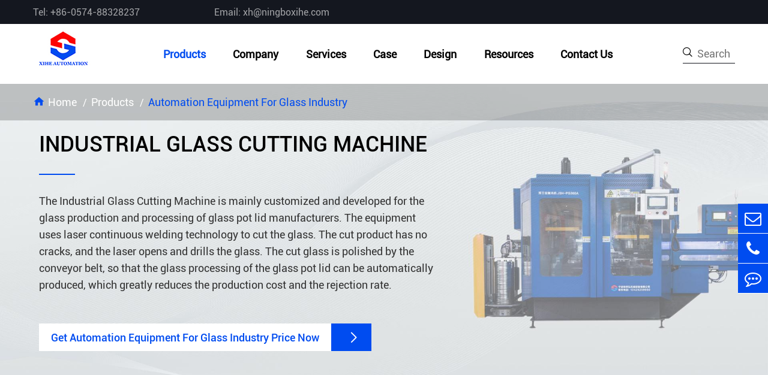

--- FILE ---
content_type: text/html; charset=utf-8
request_url: https://www.ningboxihe.com/products/automation-equipment-for-glass-industry/
body_size: 11501
content:
<!DOCTYPE html>
<html lang="en">
<head>
	<meta charset="utf-8">
	<meta http-equiv="X-UA-Compatible" content="IE=edge">
	<title>Automation Equipment For Glass Industry, Industrial Glass Cutting Machine For Sale | Xihe</title>
	<meta name="description" content="Ningbo Xihe manufactures laser glass cutting machine, The cut glass is polished by the conveyor belt, so that the glass processing of the glass pot lid can be automatically produced, which greatly reduces the production cost and the rejection rate. Contact for a quotation now!" />
	<meta name="keywords" content="laser glass cutting machine, Industrial Glass Cutting Machine" />
	<meta name="robots" content="noodp" />
	<meta name="viewport" content="width=device-width, initial-scale=1.0, maximum-scale=1.0, user-scalable=no">
	<link rel="shortcut icon" href="/favicon.ico" />
	<meta property="og:locale" content="en" />
	<meta property="og:type" content="website" />
	<meta property="og:title" content="Automation Equipment For Glass Industry, Industrial Glass Cutting Machine For Sale | Xihe" />
	<meta property="og:description" content="Ningbo Xihe manufactures laser glass cutting machine, The cut glass is polished by the conveyor belt, so that the glass processing of the glass pot lid can be automatically produced, which greatly reduces the production cost and the rejection rate. Contact for a quotation now!" />
	<meta property="og:url" content="https://www.ningboxihe.com/products/automation-equipment-for-glass-industry/" />
	<meta property="og:site_name" content="NINGBO XIHE AUTOMATION EQUIPMENT CO.,LTD. " />
	<meta name="twitter:card" content="summary" />
	<meta name="twitter:site" content="@NINGBO XIHE AUTOMATION EQUIPMENT CO.,LTD. " />
	<meta name="twitter:description" content="Ningbo Xihe manufactures laser glass cutting machine, The cut glass is polished by the conveyor belt, so that the glass processing of the glass pot lid can be automatically produced, which greatly reduces the production cost and the rejection rate. Contact for a quotation now!" />
	<meta name="twitter:title" content="Automation Equipment For Glass Industry, Industrial Glass Cutting Machine For Sale | Xihe" />
	<link rel="canonical" href="https://www.ningboxihe.com/products/automation-equipment-for-glass-industry/" />
			<link href="https://www.ningboxihe.com/themes/tianxing/css/index.min.css" rel="stylesheet" type="text/css" />
	<link rel="stylesheet" href="https://www.ningboxihe.com/themes/tianxing/css/all.min.css">
	<link rel="stylesheet" href="https://www.ningboxihe.com/themes/tianxing/swiper/swiper.min.css">
	<link rel="stylesheet" href="https://www.ningboxihe.com/themes/tianxing/swiper/animate.min.css">
		<script src="https://www.ningboxihe.com/themes/tianxing/swiper/jquery-1.10.2.min.js"></script>
	
	<script src="https://www.ningboxihe.com/themes/tianxing/swiper/swiper.min.js"></script>
		<link rel="stylesheet" href="https://www.ningboxihe.com/themes/tianxing/css/iconfontc/iconfont.css">
	
	<style>
	    .contents-wrap {
    width: 400px;
    max-width: 100%;
    background: #f1f1f1;
    padding: 20px;
    margin-bottom: 20px;
    margin-top: 30px;
}

.contents-wrap .hd span {
    margin-right: 5px;
}

.contents-wrap .hd a {
    color: @website-color;
    padding: 0 5px;
}

.h2-item {
    margin-left: 0;
}

.h3-item {
    margin-left: 20px;
    display: none;
}

#toc-list {}

#toc-list li {
    margin-top: 10px;
}

#references li {
    list-style-type: decimal;
    margin-bottom: 8px;
}



#references li a:hover {
    color: @website-color;
}

#references {
    padding-left: 20px;
}
	    img{
	        height: auto;
	    }
	    .ljz-img>img{
	        width: 100%;
	        height: 100%;
	        position: absolute;
            z-index: -1;
            object-fit: cover;
            top: 0;
            left: 0;
	    }
	    .wids{
	        width: 100%;
	    }
	    .wids img{
	        width: 100%;
	    }
	    .sep-section-normal .pro-list-slide2 .box .title{
	        font-size:16px;
	    }
	    .richtext h2{
	        font-size: 44px;
	        color: #000;
	        line-height: 1.32;
	    }
	    @media screen and (max-width: 1048px){
	        .richtext h2{
    	        font-size: 24px;
	        }
	    }
	</style>
</head>

<body>
	<!-- pc header start -->
	<header>
		<div class="header_up">
			<div class="up_items layout">
				<div class="items_lefts">
					<a href="tel:+86-0574-88328237">Tel: +86-0574-88328237</a>
					<a href="mailto:xh@ningboxihe.com">Email: xh@ningboxihe.com</a>
				</div>
				<div class="lang language multi-language hide">
					<div class="text">English</div>
					<i class="fa iconfont" aria-hidden="true"> &#xe6b5;</i>
					<div class="langu-dis fix  gtj-ff-bold">
												<ul>
														<li>
								<a href="http://ningboxihe.com"
									title="English" class='b flex'>
									<img src='https://www.ningboxihe.com/themes/tianxing/img/country/en.png' width="32" height="22" alt='country' class='img' style="margin-right:10px">English								</a>
							</li>
													</ul>
					</div>
				</div>
			</div>
		</div>
		<div class="header_btm">
			<div class="btm_items layout">
				<a href="/" class="log">
				    <img src="/uploads/image/20220621/11/ningbo-xihe-automation-equipment-co.ltd.jpg" width="100" height="90" alt="NINGBO XIHE AUTOMATION EQUIPMENT CO.,LTD. " title="NINGBO XIHE AUTOMATION EQUIPMENT CO.,LTD. " />
				</a>
			
				<div class="nav">
				    					                    					                    					<div class="nav_list active pro">
						<a href="/products/" class="tel">Products</a>
											</div>
										                    					<div class="nav_list  ">
						<a href="/company-profile/" class="tel">Company</a>
													<div class="has_son">
							    							    							    <a href="/company-profile/">Company Profile</a>
							    							    <a href="/honor-certificates.html">Honor Certificates</a>
							    							    <a href="/factory-show.html">Factory Show</a>
							    							    <a href="/our-history/">Our History</a>
							    						    </div>
											</div>
										                    					<div class="nav_list  ">
						<a href="/services/" class="tel">Services</a>
											</div>
										                    					<div class="nav_list  ">
						<a href="/case/" class="tel">Case</a>
											</div>
										                    					<div class="nav_list  ">
						<a href="/design/" class="tel">Design</a>
											</div>
										                    					<div class="nav_list  ">
						<a href="/blog.html" class="tel">Resources</a>
													<div class="has_son">
							    							    							    <a href="/blog/">Blog</a>
							    							    <a href="/document-download/">Document Download</a>
							    							    <a href="/faq/">FAQ</a>
							    							    <a href="/video/">Video</a>
							    							    <a href="/news/">News</a>
							    						    </div>
											</div>
										                    					<div class="nav_list  ">
						<a href="/contact/" class="tel">Contact Us</a>
											</div>
										
				</div>
				
				<form name="search" method="get"  accept-charset="utf-8"
					class="form_box flex flex_a search">
					<button type="submit" class="iconfont flex flex_center trans">&#xe8d6;</button>
					<input type="text" name="q" autocomplete="off" placeholder="Search" class="pc-search-box">
				</form>
			</div>
		</div>
		
		
				        		        		<div class="header_submenu">
			<div class="submenu_items">
				<div class="layout">
					<div class="items_lsit">
						<div class="tels">
							By Products						</div>
						<div class="texts">
							Welding Machine						</div>
					</div>
					<div class="items_lsit">
						<div class="tels">
							By Application						</div>
						<div class="texts">
							Automation Production Line						</div>
					</div>
				</div>
			</div>
			
			<div class="submenu_item layout">
				<div class="items_lefts">
					<div class="item_box pd50">
					    					    					    						<div class="box_list">
							<a href="/products/stainless-steel-welding-machine/"  data-parentone="stainless-steel-welding-machine">Stainless Steel Welding Machine</a>
						</div>
																	    						<div class="box_list">
							<a href="/products/seam-welder/"  data-parentone="seam-welder">Seam Welder</a>
						</div>
																	    						<div class="box_list">
							<a href="/products/roller-welder/"  data-parentone="roller-welder">Roller Welder</a>
						</div>
																	    						<div class="box_list">
							<a href="/products/polishing-machine/"  data-parentone="polishing-machine">Polishing Machine</a>
						</div>
																	    						<div class="box_list">
							<a href="/products/cnc-milling-machine/"  data-parentone="milling-machine">CNC Milling Machine</a>
						</div>
																	    											    											    											    											    											    											    											</div>
					<div class="item_cont pd50">
					     					    					    					    					    					     					    						<div class="cont_list">
							<a href="/products/stainless-steel-punching-machine/" class="subme_a" data-parentone="stainless-steel-welding-machine" style="">
								Stainless Steel Punching Machine							</a>
						</div>
																		<div class="cont_list">
							<a href="/products/stainless-steel-belt-crimping-machine/" class="subme_a" data-parentone="stainless-steel-welding-machine" style="display:none;">
								Stainless Steel Belt Crimping Machine							</a>
						</div>
																		<div class="cont_list">
							<a href="/products/stainless-steel-belt-stretching-machine/" class="subme_a" data-parentone="stainless-steel-welding-machine" style="display:none;">
								Stainless Steel Belt Stretching Machine							</a>
						</div>
																		<div class="cont_list">
							<a href="/products/stainless-steel-belt-chamfering-machine/" class="subme_a" data-parentone="stainless-steel-welding-machine" style="display:none;">
								Stainless Steel Belt Chamfering Machine							</a>
						</div>
																		<div class="cont_list">
							<a href="/products/stainless-steel-belt-laser-welder/" class="subme_a" data-parentone="stainless-steel-welding-machine" style="display:none;">
								Stainless Steel Belt Laser Welder							</a>
						</div>
																		<div class="cont_list">
							<a href="/products/stainless-steel-angle-pressing-machine/" class="subme_a" data-parentone="stainless-steel-welding-machine" style="display:none;">
								Stainless Steel Angle Pressing Machine							</a>
						</div>
																							    											    					    					    					     					    						<div class="cont_list">
							<a href="/products/laser-seam-welding/" class="subme_a" data-parentone="seam-welder" style="">
								Laser Seam Welding							</a>
						</div>
																		<div class="cont_list">
							<a href="/products/longitudinal-seam-welder/" class="subme_a" data-parentone="seam-welder" style="display:none;">
								Longitudinal Seam Welder							</a>
						</div>
																		<div class="cont_list">
							<a href="/products/resistance-seam-welding/" class="subme_a" data-parentone="seam-welder" style="display:none;">
								Resistance Seam Welding							</a>
						</div>
																							    											    					    					    					     					    						<div class="cont_list">
							<a href="/products/medium-frequency-welder/" class="subme_a" data-parentone="roller-welder" style="">
								Medium Frequency Welder							</a>
						</div>
																							    											    					    					    					     					    						<div class="cont_list">
							<a href="/products/drum-polish-machine/" class="subme_a" data-parentone="polishing-machine" style="">
								Drum Polish Machine							</a>
						</div>
																		<div class="cont_list">
							<a href="/products/double-ended-polishing-machine/" class="subme_a" data-parentone="polishing-machine" style="display:none;">
								Double Ended Polishing Machine							</a>
						</div>
																		<div class="cont_list">
							<a href="/products/sander-polisher-machine/" class="subme_a" data-parentone="polishing-machine" style="display:none;">
								Sander Polisher Machine							</a>
						</div>
																		<div class="cont_list">
							<a href="/products/stainless-steel-polishing-machine/" class="subme_a" data-parentone="polishing-machine" style="display:none;">
								Stainless Steel Polishing Machine							</a>
						</div>
																							    											    					    					    					     					    						<div class="cont_list">
							<a href="/products/vertical-milling-machine/" class="subme_a" data-parentone="milling-machine" style="">
								Vertical Milling Machine							</a>
						</div>
																		<div class="cont_list">
							<a href="/products/metal-milling-machine/" class="subme_a" data-parentone="milling-machine" style="display:none;">
								Metal Milling Machine							</a>
						</div>
																							    											    					    					    											    					    					    											    					    					    											    					    					    											    					    					    											    					    					    											    					    					    											</div>

					
				</div>
				<div class="items_rights">
					<div class="item_boxs pd50">
					 					    					    											    											    											    											    											    						<div class="box_list">
							<a href="/products/automation-equipment-for-kitchenware-industry/"  data-parentone="automation-equipment-for-kitchenware-industry">Automation Equipment For Kitchenware Industry</a>
						</div>
																	    						<div class="box_list">
							<a href="/products/automation-equipment-for-auto-parts-industry/"  data-parentone="automation-equipment-for-auto-parts-industry">Automation Equipment For Auto Parts Industry</a>
						</div>
																	    						<div class="box_list">
							<a href="/products/automation-equipment-for-glass-industry/"  data-parentone="automation-equipment-for-glass-industry">Automation Equipment For Glass Industry</a>
						</div>
																	    						<div class="box_list">
							<a href="/products/automation-equipment-for-chemical-industry/"  data-parentone="automation-equipment-for-chemical-industry">Automation Equipment For Chemical Industry</a>
						</div>
																	    						<div class="box_list">
							<a href="/products/automation-equipment-for-hardware-surface-treatment/"  data-parentone="automation-equipment-for-hardware-surface-treatmen">Automation Equipment For Hardware Surface Treatment</a>
						</div>
																	    						<div class="box_list">
							<a href="/products/automation-equipment-for-other-industry/"  data-parentone="automation-equipment-for-other-industry">Automation Equipment For Other Industry</a>
						</div>
																	    											</div>
				</div>
			</div>
		</div>
				        		        		        		        		        		        			</header>
	<!-- nav start -->
	<!-- nav end -->
	<!-- pc header end -->

	<!-- Mobile screen under 640px  start-->
	<!-- Mobile screen under 640px end -->
	
	<div class="search-popup">
			<button class="close-search style-two">
				<span class="icon iconfont">
				    &#xe628;
				</span>
			</button>
			<button class="close-search">
				<span class="icon iconfont">
				    &#xeb1a;
				</span>
			</button>
			<form name="search" id="search" method="get" action="/search">&gt;
				<div class="form-group">
					<input type="search" name="q" value="" placeholder="Search Here" >
					<button type="submit">
						<i class="fa fa-search">
						</i>
					</button>
				</div>
			</form>
		</div>
		
	
		
	<div class="mp_header">
		<div class="mp_header_cont">
			<a href="/" class="mp_logo">
				<img src="/uploads/image/20220621/11/ningbo-xihe-automation-equipment-co.ltd.jpg" alt="NINGBO XIHE AUTOMATION EQUIPMENT CO.,LTD. " title="NINGBO XIHE AUTOMATION EQUIPMENT CO.,LTD. "/>
			</a>
			<div class="herder_rightbox">
				<div class="lang language multi-language hide">
					<div class="text iconfont">EN</div>
					<div class="langu-dis fix  gtj-ff-bold">
												<ul>
														<li>
								<a href="http://ningboxihe.com"
									title="English" class='b flex'>
									<img src='https://www.ningboxihe.com/themes/tianxing/img/country/en.png'
										alt='country' class='img' style="margin-right:10px">English								</a>
							</li>
													</ul>
					</div>
				</div>
				
				<div class="iconfont icont_serch">
					&#xe8d6;
				</div>
				<div class="icon_btn" data-menuopen="0">
					<span class="iconfont"> &#xe602;</span>
				</div>
			</div>
			<div class="mp_menu ">
			                                 
                      			<div class="menuli">
        				<a href="/">Home</a>
        			</div>
			    			         			<div class="menuli_stare">
    			        			</div>
    				                 
                            	<div class="menuli">
				    <a href="/products/">Products</a>
				   <span class="iconfont">&#xe623;</span>
			    </div>
			    			    <div class="menuli_stare">
    			            			    <a href="/products/stainless-steel-welding-machine/">Stainless Steel Welding Machine</a>
        		             			    <a href="/products/seam-welder/">Seam Welder</a>
        		             			    <a href="/products/roller-welder/">Roller Welder</a>
        		             			    <a href="/products/polishing-machine/">Polishing Machine</a>
        		             			    <a href="/products/cnc-milling-machine/">CNC Milling Machine</a>
        		             			    <a href="/products/automation-equipment-for-kitchenware-industry/">Automation Equipment For Kitchenware Industry</a>
        		             			    <a href="/products/automation-equipment-for-auto-parts-industry/">Automation Equipment For Auto Parts Industry</a>
        		             			    <a href="/products/automation-equipment-for-glass-industry/">Automation Equipment For Glass Industry</a>
        		             			    <a href="/products/automation-equipment-for-chemical-industry/">Automation Equipment For Chemical Industry</a>
        		             			    <a href="/products/automation-equipment-for-hardware-surface-treatment/">Automation Equipment For Hardware Surface Treatment</a>
        		             			    <a href="/products/automation-equipment-for-other-industry/">Automation Equipment For Other Industry</a>
        		         				</div>
    							        			         			<div class="menuli_stare">
    			            			    <a href="/products/stainless-steel-welding-machine/">Stainless Steel Welding Machine</a>
        		            			    <a href="/products/seam-welder/">Seam Welder</a>
        		            			    <a href="/products/roller-welder/">Roller Welder</a>
        		            			    <a href="/products/polishing-machine/">Polishing Machine</a>
        		            			    <a href="/products/cnc-milling-machine/">CNC Milling Machine</a>
        		            			    <a href="/products/automation-equipment-for-kitchenware-industry/">Automation Equipment For Kitchenware Industry</a>
        		            			    <a href="/products/automation-equipment-for-auto-parts-industry/">Automation Equipment For Auto Parts Industry</a>
        		            			    <a href="/products/automation-equipment-for-glass-industry/">Automation Equipment For Glass Industry</a>
        		            			    <a href="/products/automation-equipment-for-chemical-industry/">Automation Equipment For Chemical Industry</a>
        		            			    <a href="/products/automation-equipment-for-hardware-surface-treatment/">Automation Equipment For Hardware Surface Treatment</a>
        		            			    <a href="/products/automation-equipment-for-other-industry/">Automation Equipment For Other Industry</a>
        		        			</div>
    				                 
                            	<div class="menuli">
				    <a href="/company-profile/">Company</a>
				   <span class="iconfont">&#xe623;</span>
			    </div>
			    			        			         			<div class="menuli_stare">
    			            			    <a href="/company-profile/">Company Profile</a>
        		            			    <a href="/honor-certificates.html">Honor Certificates</a>
        		            			    <a href="/factory-show.html">Factory Show</a>
        		            			    <a href="/our-history/">Our History</a>
        		        			</div>
    				                 
                      			<div class="menuli">
        				<a href="/services/">Services</a>
        			</div>
			    			     	                 
                      			<div class="menuli">
        				<a href="/case/">Case</a>
        			</div>
			    			         			<div class="menuli_stare">
    			        			</div>
    				                 
                      			<div class="menuli">
        				<a href="/design/">Design</a>
        			</div>
			    			         			<div class="menuli_stare">
    			        			</div>
    				                 
                            	<div class="menuli">
				    <a href="/blog.html">Resources</a>
				   <span class="iconfont">&#xe623;</span>
			    </div>
			    			        			         			<div class="menuli_stare">
    			            			    <a href="/blog/">Blog</a>
        		            			    <a href="/document-download/">Document Download</a>
        		            			    <a href="/faq/">FAQ</a>
        		            			    <a href="/video/">Video</a>
        		            			    <a href="/news/">News</a>
        		        			</div>
    				                 
                      			<div class="menuli">
        				<a href="/contact/">Contact Us</a>
        			</div>
			    			     	          	  <div class="menuli">
        			<a href="mailto:xh@ningboxihe.com">Email Us</a>
        		</div>
			</div>
			<div class="search mp_searicha">
				<p class="serach_title">Search</p>
				<form name="search" method="get" action="/search" class="search_group open">
					<input type="text" name="q" autocomplete="off">
					<button type="submit" class="iconfont">&#xe6d5;</button>
				</form>
			</div>
		</div>
	</div>
	<!-- banner start -->
		<div class="sep-inner-banner relative margin_top">
		    		                <img src="/uploads/image/20220527/13/automatic-laser-welding-machine.jpg" class="width100 block" alt="Automation Equipment For Glass Industry" title="Automation Equipment For Glass Industry">
            <div class="sep-breadcrumb flex-v-center">
                <div class="sep-container">
                   <ul class="breadcrumb"><li><a href="/">Home</a></li><li><a href="/products/" title="Products">Products</a></li><li><a href="/products/automation-equipment-for-glass-industry/" title="Automation Equipment For Glass Industry">Automation Equipment For Glass Industry</a></li></ul><script type="application/ld+json">{"@context":"http:\/\/schema.org","@type":"BreadcrumbList","itemListElement":[{"@type":"ListItem","position":1,"item":{"@id":"https:\/\/www.ningboxihe.com\/","name":"Home"}},{"@type":"ListItem","position":2,"item":{"@id":"https:\/\/www.ningboxihe.com\/products\/","name":"Products"}}]}</script>                </div>
            </div>
            <div class="sep-container translate-center info-box row">
                <div class="col-md-7">
                    <h1 class="title text-bold fz50  text-uppercase">
                                                   Industrial Glass Cutting Machine                                            </h1>
                    <div class="richtext  mb50">
                        <p>The Industrial Glass Cutting Machine is mainly customized and developed for the glass production and processing of glass pot lid manufacturers. The equipment uses laser continuous welding technology to cut the glass. The cut product has no cracks, and the laser opens and drills the glass. The cut glass is polished by the conveyor belt, so that the glass processing of the glass pot lid can be automatically produced, which greatly reduces the production cost and the rejection rate.</p>                    </div>
                    <div class="flex">
                        <a  class="more-box sep-transition flex-v-center text-bold jump_contact" style="cursor: pointer;">
                                                        Get Automation Equipment For Glass Industry Price Now                                                        <i class="icon iconx iconfont flex-center">
                               &#xe623;
                            </i>
                        </a>
                       
                    </div>
                </div>
            </div>
                    </div>
		<!-- banner end -->

		<!-- content start-->
		<div class="sep-inner-body">
            <div class="sep-section-normal">
                <div class="sep-container">
                    <h2 class="text-bold text-center fz44 text-uppercase black">
                                           </h2>
                   
                    <div class="pro-list-slide">
                        <div class="swiper-container">
                            <div class="swiper-wrapper">
                                                                                                                            </div>
                            <div class="swiper-button-prev">
                                <i class="icon iconfont flex-center">
                                    &#xe623;
                                </i>
                            </div>
                            <div class="swiper-button-next">
                                <i class="icon iconfont flex-center">
                                   &#xe623;
                                </i>
                            </div>
                        </div>
                    </div>
                    <div class="pro-list-slide2">
                        <!--<img src="https://www.ningboxihe.com/themes/tianxing/img/list-text-bg.png" alt="img" class="text-bg">-->
                        <div class="swiper-container">
                            <div class="swiper-wrapper">
                                                                                            </div>
                        </div>
                    </div>
                </div>
            </div>
       
            <div class="sep-section-normal how-bg">
                <div class="sep-container">
                                                                                <h2 class="sep-title text-light color-white text-uppercase text-center mb30 fz44">
                        How Does Industrial Glass Cutting Machine for Glass Industry Work?                    </h2>
                    <div class="richtext color-white mb50 opacity">
                       <p style="text-align: justify;">Industrial Glass Cutting Machines are used for heating, cooling, and tempering processes. These laser glass cutting machines may&nbsp;also be used for annealing and tempering glass. The automation equipment for the glass industry should be able to provide accurate temperature control with minimal variations. A variety of sensors can be found in these automation systems, such as infrared sensors and contact probes.</p>                    </div>
                    <div class="flex-center thumb">
                                                <div class="flex-center relative ">
                            <img src="/uploads/image/20220701/10/what-is-a-polishing-machine-used-for.jpg" alt="How Does Industrial Glass Cutting Machine for Glass Industry Work?" title="How Does Industrial Glass Cutting Machine for Glass Industry Work?" class="max-img">
                           
                        </div>
                                            </div>
                                                                                <h2 class="sep-title text-light  text-uppercase   mb20 fz44">
                        Advantages of  Industrial  Laser Glass Cutting Machine                    </h2>
                    <div class="richtext mb50">
                                               </div>
                    <div class="items row flex flex-wrap mb50">
                                                                                                <div class="item col-md-4 mb50">
                            <div class="num text-bold flex-v-center mb30">
                               1 <span class="line"></span>
                            </div>
                            <div class="title text-bold">
                                                            </div>
                            <div class="richtext c666">
                               <p>Using laser cutting technology, products of different shapes can be programmed and cut, and there is no explosion phenomenon after cutting;</p>                            </div>
                        </div>
                                                                        <div class="item col-md-4 mb50">
                            <div class="num text-bold flex-v-center mb30">
                               2 <span class="line"></span>
                            </div>
                            <div class="title text-bold">
                                                            </div>
                            <div class="richtext c666">
                               <p>Using transmission technology and robots, the cut glass is transferred to the next process for drilling and cutting;</p>                            </div>
                        </div>
                                                                        <div class="item col-md-4 mb50">
                            <div class="num text-bold flex-v-center mb30">
                               3 <span class="line"></span>
                            </div>
                            <div class="title text-bold">
                                                            </div>
                            <div class="richtext c666">
                               <p>After the hole cutting is completed, the equipment will polish the glass to complete the automatic production of glass processing.</p>                            </div>
                        </div>
                                                                    </div>
                                                            
                    <div class="richtext mb50">
                                               </div>
                    
                </div>
            </div>
            
                                                                                  
            <div class="sep-section-normal contact-bg">
                <div class="sep-container row">
                    <div class="col-md-6">
                        <div class="text-light fz44 color-white text-uppercase">
                            To Know More About Welding Machine Please Contact Us！                        </div>
                        <div class="contact-title text-bold fz44 color-white text-uppercase">
                        </div>
                        <div class="text text-light">
                            NINGBO XIHE AUTOMATION EQUIPMENT CO.,LTD.                         </div>
                        <div class="contact-items">
                            <div class="item flex-mb">
                                <i class="icon iconfont flex-center">
                                   &#xe62c;
                                </i>
                                <div class="info">
                                    <div class="hd text-bold">
                                        Tel:
                                    </div>
                                    <div class="content color-white">
                                        +86-0574-88328237                                    </div>
                                </div>
                            </div>
                            <div class="item flex-mb">
                                <i class="icon iconfont flex-center">
                                    &#xe7b1;
                                </i>
                                <div class="info">
                                    <div class="hd text-bold">
                                        E-mail:
                                    </div>
                                    <div class="content color-white">
                                        <a href="mailto:xh@ningboxihe.com">
                                            xh@ningboxihe.com                                        </a>
                                    </div>
                                </div>
                            </div>
                            <div class="item flex-mb">
                                <i class="icon iconfont flex-center">
                                    &#xe63f;
                                </i>
                                <div class="info">
                                    <div class="hd text-bold">
                                        address:
                                    </div>
                                    <div class="content color-white">
                                       No. 28 Jinteng Road, Wuxiang, Yinzhou District, Ningbo                                    </div>
                                </div>
                            </div>
                        </div>
                    </div>
                    <div class="col-md-6 form-box last_content">
                                                   
   <form class="detail_module message_module sep-form-inquire1 bbcenter sep-form sep-form-inquire" id="detail_from"
                        enctype="multipart/form-data" data-plugin="validator" method="post"
                        action="/submission-successful.html">
    <input type="hidden" name="csrf_token" value="953c16560d20b76ef0a752b4f079e88b">
                            <div class="col-md-6">
                                <div class="form-group">
                                    <label>
                                        <i class="icon iconfont">
                                           &#xe651;
                                        </i>
                                    </label>
                                    <input type="text" placeholder="*Name" name="name" required class="form-control">
                                </div>
                            </div>
                            <div class="col-md-6">
                                <div class="form-group">
                                    <label>
                                        <i class="icon iconfont">
                                            &#xe7b1;
                                        </i>
                                    </label>
                                    <input type="email" placeholder="*Email" name="email" required class="form-control">
                                </div>
                            </div>
                            <div class="col-md-6">
                                <div class="form-group">
                                    <label>
                                        <i class="icon iconfont">
                                          &#xe8ad;
                                        </i>
                                    </label>
                                    <input type="text" placeholder="Phone" name="phone" class="form-control">
                                </div>
                            </div>
                            <div class="col-md-6">
                                <div class="form-group">
                                    <label>
                                        <i class="icon iconfont">
                                            &#xe61e;
                                        </i>
                                    </label>
                                    <input type="text" placeholder="Country" name="country" class="form-control">
                                </div>
                            </div>
                            <div class="col-md-12">
                                <div class="form-group">
                                    <label style="top: 6px;">
                                        <i class="icon iconfont">
                                            &#xe638;
                                        </i>
                                    </label>
                                    <textarea placeholder="*Message" required name="content" minlength="15" class="form-control textarea"></textarea>
                                </div>
                            </div>
                            <div class="col-md-4">
                                <div class="form-group">
                                    <button class="btn btn-primary text-bold sep-transition text-uppercase" type="submit">
                                        Submit
                                       
                                    </button>
                                </div>
                            </div>
</form>
 
<script>
document.querySelector('.sep-form-inquire1 button[type="submit"]').addEventListener('click', function(e) {
    var contentInput = document.querySelector('.sep-form-inquire1 textarea');
    if (contentInput.value === 'Hello. And Bye.' || contentInput.value === 'Test. Please ignore.') {
        e.preventDefault();
    }

    var requiredInputs = document.querySelectorAll('.sep-form-inquire1 input[valid="required"]');
    requiredInputs.forEach(function(input) {
        if (!input.value) {
            e.preventDefault();
        }
    });
});

document.querySelectorAll('.sep-form-inquire1 .form-control').forEach(function(input) {
    input.addEventListener('blur', function() {
        if (input.hasAttribute('required')) {
            let isValid = true;

            // 检查 email 类型
            if (input.getAttribute('type') === "email") {
                var reg = /^([a-zA-Z0-9._%+-]+@[a-zA-Z0-9.-]+\.[a-zA-Z]{2,4})$/;
                if (!reg.test(input.value)) {
                    isValid = false;
                }
            }

            // 检查 minlength 属性
            if (input.hasAttribute('minlength')) {
                var minLength = parseInt(input.getAttribute('minlength'), 10);
                if (input.value.length < minLength) {
                    isValid = false;
                }
            }

            // 检查是否有值
            if (!input.value) {
                isValid = false;
            }

            // 根据验证结果添加或移除 'has-success' 类
            if (isValid) {
                input.parentElement.classList.add('has-success');
            } else {
                input.parentElement.classList.remove('has-success');
            }
        }
    });
});
 
</script>                                            </div>
                </div>
            </div>
            <div class="home_section_news">
                <img src="https://www.ningboxihe.com/themes/tianxing/img/img/home-news.png" alt=""  class="img w100 h100">
            	<div class="items layout">
            	                	    <a href="/blog/" class="body_tels">XIHE News & Blog</a>
            	    <div class="items_box">
            	                                                                     		    <div class="litem_lists">
            				<a href="/ss-polishing-machines-key-components-in-manufacturing-and-fabrication.html" class="list_imgs">
            				                					<img src="/uploads/image/20220521/15/automatic-non-standard-welding-equipment.jpg" alt="SS Polishing Machines: Key Components in Manufacturing and Fabrication" title="SS Polishing Machines: Key Components in Manufacturing and Fabrication" class="w100 h100">
            					            					<p class="news_i">News</p>
            				</a>
            				<div class="list_conts">
            					<div class="day">May 25-2024</div>
            					<a href="/ss-polishing-machines-key-components-in-manufacturing-and-fabrication.html" class="tels">SS Polishing Machines: Key Components in Manufacturing and Fabrication</a>
            					<div class="texts">
                					The world of manufacturing and fabrication has been revolutionized over the years with the advent of sophisticated machinery. Among these, the SS Polishing Machine stands out as a crucial component. I...            					</div>
            					<a href="/ss-polishing-machines-key-components-in-manufacturing-and-fabrication.html" class="home_btn">Learn more<i class="iconfont">&#xe623;</i></a>
            				</div>
            			</div>
            			            			            		    <div class="litem_lists">
            				<a href="/from-rough-to-refined-transforming-metal-surfaces-with-industrial-polishing-machines.html" class="list_imgs">
            				                					<img src="/uploads/image/20220521/15/automation-production.jpg" alt="From Rough to Refined: Transforming Metal Surfaces With Industrial Polishing Machines" title="From Rough to Refined: Transforming Metal Surfaces With Industrial Polishing Machines" class="w100 h100">
            					            					<p class="news_i">News</p>
            				</a>
            				<div class="list_conts">
            					<div class="day">May 15-2024</div>
            					<a href="/from-rough-to-refined-transforming-metal-surfaces-with-industrial-polishing-machines.html" class="tels">From Rough to Refined: Transforming Metal Surfaces With Industrial Polishing Machines</a>
            					<div class="texts">
                					When it comes to achieving smooth, reflective surfaces on metal, nothing surpasses the efficiency and precision of an industrial metal polishing machine. These machines are essential tools in various ...            					</div>
            					<a href="/from-rough-to-refined-transforming-metal-surfaces-with-industrial-polishing-machines.html" class="home_btn">Learn more<i class="iconfont">&#xe623;</i></a>
            				</div>
            			</div>
            			            			            		    <div class="litem_lists">
            				<a href="/green-manufacturing-road-of-glass-cutting-machine.html" class="list_imgs">
            				                					<img src="/uploads/image/20220521/15/automatic-production-line.jpg" alt="The Green Manufacturing Road of Glass Cutting Machine for Stained Glass" title="The Green Manufacturing Road of Glass Cutting Machine for Stained Glass" class="w100 h100">
            					            					<p class="news_i">News</p>
            				</a>
            				<div class="list_conts">
            					<div class="day">Apr 26-2024</div>
            					<a href="/green-manufacturing-road-of-glass-cutting-machine.html" class="tels">The Green Manufacturing Road of Glass Cutting Machine for Stained Glass</a>
            					<div class="texts">
                					In today&#39;s accelerating globalization, environmental protection and energy saving have become a common challenge for all industries. Colored glass cutting machine as an important equipment in the ...            					</div>
            					<a href="/green-manufacturing-road-of-glass-cutting-machine.html" class="home_btn">Learn more<i class="iconfont">&#xe623;</i></a>
            				</div>
            			</div>
            			            			            	    </div>
            	</div>
            </div>
        </div>
		<!-- content end -->



<script>
			$(function() {
				// sep-banner: scroll 
				$('.sep-inner-banner .scroll-down').click(function(){
					$('html').animate({"scrollTop": 1050});
				})

                // 1
                var galleryThumbs = new Swiper('.sep-section-normal .pro-list-slide2 .swiper-container', {
					slidesPerView: 3,
                    slidesPerGroup: 1,
                    spaceBetween: 50,
					watchSlidesVisibility: true,
					watchSlidesProgress: true,
					breakpoints: {
            			320: {  //当屏幕宽度大于等于320
            				slidesPerView: 1,
            			},
            			769: {  //当屏幕宽度大于等于320
            				slidesPerView: 3,
            			},
            			1280: {  //当屏幕宽度大于等于320
            				slidesPerView: 3,
            			},
            			1360: {  //当屏幕宽度大于等于320
            				slidesPerView: 5,
            			},
            		},
				});
				var galleryTop = new Swiper('.pro-list-slide .swiper-container', {
					spaceBetween: 10,
					navigation: {
                        prevEl: '.pro-list-slide .swiper-button-prev',
                        nextEl: '.pro-list-slide .swiper-button-next',
                    },
					thumbs: {
						swiper: galleryThumbs
					},
				});
				$('.pro-list-slide2 .swiper-slide').mouseover(function() {
					$(this).addClass('swiper-slide-thumb-active').siblings().removeClass('swiper-slide-thumb-active');
					galleryTop.slideTo($(this).index(),500);
				})

                // 2
                var mySwiper2 = new Swiper ('.app-wrap .box-slide .swiper-container', {
                    slidesPerView: 2,
                    slidesPerGroup: 1,
                    spaceBetween: 37,
                    navigation: {
                        prevEl: '.app-wrap .box-slide .swiper-button-prev',
                        nextEl: '.app-wrap .box-slide .swiper-button-next',
                    },
                    breakpoints: {
            			320: {  //当屏幕宽度大于等于320
            				slidesPerView: 1,
            			
            			},
            			769: {  //当屏幕宽度大于等于320
            			},
            
            		},
                })
                

				$('.sep-section-normal .inner-news-wrap .news-items .item').mouseover(function(){
                    $(this).addClass('active').siblings().removeClass('active');
                })

				
				// mobile-header
				$('.sep-header-mb .header-right .button').click(function() {
					$('.sep-header-mb .dropdown-mb').slideDown();
				})
				$('.sep-header-mb .dropdown-mb .close-all i').click(function() {
					$('.sep-header-mb .dropdown-mb').slideUp();
					$('.sep-header-mb .dropdown-mb .second-stage').css('transform', 'translateX(100%)');
				})
				$('.sep-header-mb .dropdown-mb .first-stage .first-item>i').click(function() {
					$(this).siblings('.second-stage').css('transform', 'translateX(0)');
				})
				$('.sep-header-mb .dropdown-mb .second-stage .back i').click(function() {
					$('.sep-header-mb .dropdown-mb .second-stage').css('transform', 'translateX(100%)');
				})

				// mb-footer-list
				$('.sep-footer-mb .items .item .item-title i').click(function() {
					if(!$(this).parent().hasClass('active-item')) {
						$(this).parent().siblings().slideDown();
						$(this).parent().parent().siblings().children('.item-list').slideUp();
						$(this).parent().addClass('active-item').parent().siblings('.item').children('.item-title').removeClass('active-item');
					}
					else {
						$(this).parent().removeClass('active-item').siblings().slideUp();
					}
				})

				// mobile to top
				$(window).scroll(function() {
					if($(document).scrollTop() > 800) {
						$('.sep-footer-mb .footer-bottom .to-top').fadeIn();
					}
					else {
						$('.sep-footer-mb .footer-bottom .to-top').fadeOut();
					}
				})
				$('.sep-footer-mb .footer-bottom .to-top').click(function() {
					$('html,body').animate({"scrollTop": 0});
				})
			})
		</script>
		
<!-- content end -->
	<!-- footer start -->
	<div class="sep-footer">
		<div class="footer_up layout">
			<div class="footer_link">
			     				<a href="/products/" class="link_href">Welding Machine</a>
				<div class="item">
                                                            					<a href="/products/stainless-steel-welding-machine/">Stainless Steel Welding Machine</a>
										                    					<a href="/products/seam-welder/">Seam Welder</a>
										                    					<a href="/products/roller-welder/">Roller Welder</a>
										                    					<a href="/products/polishing-machine/">Polishing Machine</a>
										                    					<a href="/products/cnc-milling-machine/">CNC Milling Machine</a>
										                    					                    					                    					                    					                    					                    					                    									</div>
			</div>
			<div class="footer_link">
			    				<a href="/products/" class="link_href">Automation Production Line</a>
				<div class="item">
				                                          					                    					                    					                    					                    					                                                            					<a href="/products/pot-cover-production-line/">Pot Cover Production Line</a>
										<a href="/products/food-steamer-production-line/">Food Steamer Production Line</a>
										<a href="/products/meshbasket-production-line/">MeshBasket Production Line</a>
										<a href="/products/enamel-lid-production-line/">Enamel Lid Production Line</a>
															                                                            					<a href="/products/brake-shoe-welder/">Brake Shoe Welder</a>
										<a href="/products/brake-pad-spot-welder/">Brake Pad Spot Welder</a>
										<a href="/products/brake-shoe-grinder/">Brake Shoe Grinder</a>
										<a href="/products/brake-assembly-line/">Brake Assembly Line</a>
										<a href="/products/automatic-milling-machine/">Automatic Milling Machine</a>
										<a href="/products/dust-cover-welding-machine/">Dust Cover Welding Machine</a>
															                                                            										                                                            					<a href="/products/paper-drum-production-line/">Paper Drum Production Line</a>
															                                                            					<a href="/products/automatic-polishing-machine/">Automated Polishing Machine</a>
															                                                            					<a href="/products/instrument-welding-machine/">Instrument Welding Machine</a>
										<a href="/products/fire-extinguisher-welding-machine/">Fire Extinguisher Welding Machine</a>
										<a href="/products/garbage-can-welder/">Garbage Can Welder</a>
															                    									</div>
			</div>
			<div class="footer_link">
			     				<a href="/company-profile/" class="link_href">Company</a>
				<div class="item">
				    				    					<a href="/company-profile/">Company Profile</a>
										<a href="/honor-certificates.html">Honor Certificates</a>
										<a href="/factory-show.html">Factory Show</a>
										<a href="/our-history/">Our History</a>
									</div>
			</div>
            <div class="footer_link">
				<div class="link_href">Quick Links</div>
				<div class="item">
				    					<a href="/design/">Design</a>
										<a href="/document-download/">Document Download</a>
										<a href="/faq/">FAQ</a>
										<a href="/video/">Video</a>
										<a href="/news/">News</a>
					 					<a href="/blog/">Blog</a>
				</div>
			</div>
		</div>
		<div class="footer_dow layout">
			<div class="list_contacts">
				<a href="/contact/" class="link_href">Contact us</a>
				<div class="list_link">
					<i class="iconfont">&#xe7b1;</i>
					<a href="mailto:xh@ningboxihe.com" class="tels">xh@ningboxihe.com</a>
				</div>
				<div class="list_link">
					<i class="iconfont">&#xe62c;</i>
					<a href="tel:+86-0574-88328237" class="tels">+86-0574-88328237</a>
				</div>
				<div class="list_link">
					<i class="iconfont">&#xe63f;</i>
					<p class="tels">
    					No. 28 Jinteng Road, Wuxiang, Yinzhou District, Ningbo					</p>
				</div>
			</div>
			<div class="list_icon">
				<div class="icon">
				      					<a href="https://www.facebook.com/Ningbo-Xihe-Automation-Equipment-Co-Ltd-110786151640776" class="iconfont">&#xe6e5;</a>
					    					    					<a href="https://twitter.com/NingboXihe" class="iconfont">&#xe622;</a>
					    					    					<a href="https://www.linkedin.com/company/ningbo-xihe-automation-equipment-co-ltd/" class="iconfont">&#xe6ce;</a>
					                            					<a href="https://www.pinterest.com/ningboxihe/" class="iconfont">&#xe63a;</a>
					                            					<a href="https://www.youtube.com/channel/UCpoEzuOMHKWzsaGgE9XQn3Q" class="iconfont">&#xe8e2;</a>
	                    				</div>
				<div class="list_icon_tel">
					<p> Copyright © <a href="/">NINGBO XIHE AUTOMATION EQUIPMENT CO.,LTD. </a> All Rights Reserved.					</p>
					<div class="texts">
					    				        <a href="/sitemap.html">Sitemap</a>
				        <span> | </span>
				        			        	<a href="/privacy-policy.html" rel="nofollow">Privacy Policy</a>
			        	
					</div>

				</div>
			</div>
		</div>
	</div>
	<div class="mp_footer">
		<div class="mp_footer_top">
			<div class="mp_cone">
				<div class="mp_onstar">
				      					<div class="mp_titleStair">
					    <a href="/products/" class="titleStair_a">Welding Machine</a>
						<div class="icon iconfont">
						</div>
					</div>
					<div class="mp_Ulstar">
						                                                  						<a href="/products/stainless-steel-welding-machine/" class="mpLi_a">Stainless Steel Welding Machine</a>
												                        						<a href="/products/seam-welder/" class="mpLi_a">Seam Welder</a>
												                        						<a href="/products/roller-welder/" class="mpLi_a">Roller Welder</a>
												                        						<a href="/products/polishing-machine/" class="mpLi_a">Polishing Machine</a>
												                        						<a href="/products/cnc-milling-machine/" class="mpLi_a">CNC Milling Machine</a>
												                        						                        						                        						                        						                        						                        						                        											</div>
				</div>
				<div class="mp_onstar">
				    					<div class="mp_titleStair ">
					  <a href="" class="titleStair_a">Automation Production Line</a>
						<div class="icon iconfont">
						</div>
					</div>
					<div class="mp_Ulstar">
					                                                        					                            					                            					                            					                            					                            					                            					                            					                            					                            					                            					                            					                            					                            					                            					                            					                            					                            					                            					                            					                            					                            					                            					                            					                            					                            					                            					                            					                            					                            					                            					                            					                            					                            					                            					                            					                            					                            					                            					                            					                            					                            					                            					                            					                            					                            					                            					                            					                            					                            					                            					                            					                            					                            					                            					                            					                            					                            					                            					                            					                            					                            					                            					                            					                            					                            					                            					                            					                            					                            					                            					                            					                            					                            					                            					                            					                            					                            					                            					                            					                            					                            					                            					                            					                            					                            					                            					                            					                            					                            					                            					                            					                            					                            					                            					                            					                            					                            					                            					                            					                                                                        						<a href="/products/pot-cover-production-line/" class="mpLi_a">Pot Cover Production Line</a>
												<a href="/products/food-steamer-production-line/" class="mpLi_a">Food Steamer Production Line</a>
												<a href="/products/meshbasket-production-line/" class="mpLi_a">MeshBasket Production Line</a>
												<a href="/products/enamel-lid-production-line/" class="mpLi_a">Enamel Lid Production Line</a>
						    					    					                            					                            					                            					                            					                                                                        						<a href="/products/brake-shoe-welder/" class="mpLi_a">Brake Shoe Welder</a>
												<a href="/products/brake-pad-spot-welder/" class="mpLi_a">Brake Pad Spot Welder</a>
												<a href="/products/brake-shoe-grinder/" class="mpLi_a">Brake Shoe Grinder</a>
												<a href="/products/brake-assembly-line/" class="mpLi_a">Brake Assembly Line</a>
												<a href="/products/automatic-milling-machine/" class="mpLi_a">Automatic Milling Machine</a>
												<a href="/products/dust-cover-welding-machine/" class="mpLi_a">Dust Cover Welding Machine</a>
						    					    					                            					                            					                            					                            					                                                                            					    					                            					                            					                            					                            					                            					                                                                        						<a href="/products/paper-drum-production-line/" class="mpLi_a">Paper Drum Production Line</a>
						    					    					                            					                            					                            					                            					                            					                                                                        						<a href="/products/automatic-polishing-machine/" class="mpLi_a">Automated Polishing Machine</a>
						    					    					                            					                            					                            					                            					                            					                                                                        						<a href="/products/instrument-welding-machine/" class="mpLi_a">Instrument Welding Machine</a>
												<a href="/products/fire-extinguisher-welding-machine/" class="mpLi_a">Fire Extinguisher Welding Machine</a>
												<a href="/products/garbage-can-welder/" class="mpLi_a">Garbage Can Welder</a>
						    					    					                            					                            					                            					                            					                            					                            					                            					                            					                            					                            					                            					                            					                            					                            					                            					                            					                            					                            					                            					                            					                            					                            					                            					                            					                            					                            					                            					                            					                            					                            					                            					                            					                            					                            					                            					                            					                            					                            					                            					                            					                            					                            					                            					                            					                            					                            					                            					                            					                            					                            					                            					                            					                            					                            					                            										</div>
				</div>
					<div class="mp_onstar">
				    					<div class="mp_titleStair ">
					  <a href="/company-profile/" class="titleStair_a">Company</a>
						<div class="icon iconfont">
						</div>
					</div>
					<div class="mp_Ulstar">
					                            						<a href="/company-profile/" class="mpLi_a">Company Profile</a>
												<a href="/honor-certificates.html" class="mpLi_a">Honor Certificates</a>
												<a href="/factory-show.html" class="mpLi_a">Factory Show</a>
												<a href="/our-history/" class="mpLi_a">Our History</a>
											</div>
				</div>
				<div class="mp_onstar">
					<div class="mp_titleStair ">
					  <p class="titleStair_a">Quick Links</p>
						<div class="icon iconfont">
						</div>
					</div>
					<div class="mp_Ulstar">
					         					<a href="/design/" class="mpLi_a">Design</a>
    					    					<a href="/document-download/" class="mpLi_a">Document Download</a>
    					    					<a href="/faq/" class="mpLi_a">FAQ</a>
    					    					<a href="/video/" class="mpLi_a">Video</a>
    					    					<a href="/news/" class="mpLi_a">News</a>
    					     					<a href="/blog/" class="mpLi_a">Blog</a>
						
					</div>
				</div>
			
			</div>
		</div>
		<div class="mp_footerbar">
		     <a href="/contact/" class="titleStair_a">Contact Us</a>
			<div class="mpcontact_usbox">
				<div class="contact_text">
					<span class="iconfont">&#xe63f;</span>
					<div class="texs">
						<p>No. 28 Jinteng Road, Wuxiang, Yinzhou District, Ningbo</p>
					</div>
				</div>
				<div class="contact_text">
					<span class="iconfont">&#xe7b1;</span>
					<div class="texs">
						<a href="mailto:xh@ningboxihe.com" class="email">
						    xh@ningboxihe.com						</a>
					</div>
					
				</div>
				<div class="contact_text">
					<span class="iconfont">&#xe8ad;</span>
					<div class="texs">
						<p>+86-0574-88328237</p>
					</div>
				</div>

			</div>
			<div class="copyr">
			    Copyright © <a href="/">NINGBO XIHE AUTOMATION EQUIPMENT CO.,LTD. </a> All Rights Reserved.			</div>
			<div class="sitem">
								<a href="/privacy-policy.html" rel="nofollow">Privacy Policy</a>
				<span>|</span>
								<a href="/sitemap.html">Sitemap</a>
			</div>
			
			<div class="mp_footerbar_icon">
                      					<a href="https://www.facebook.com/Ningbo-Xihe-Automation-Equipment-Co-Ltd-110786151640776" class="iconfont">&#xe6e5;</a>
					    					    					<a href="https://twitter.com/NingboXihe" class="iconfont">&#xe622;</a>
					    					    					<a href="https://www.linkedin.com/company/ningbo-xihe-automation-equipment-co-ltd/" class="iconfont">&#xe6ce;</a>
					                            					<a href="https://www.pinterest.com/ningboxihe/" class="iconfont">&#xe63a;</a>
					                            					<a href="https://www.youtube.com/channel/UCpoEzuOMHKWzsaGgE9XQn3Q" class="iconfont">&#xe8e2;</a>
	                    			</div>
		</div>
	</div>
	<!-- footer end -->

	<!-- 侧边栏 -->
	<div class='sep-onlineservice' id="onlineService">
		<ul class="offside">
			<li class="hide">
				<a href="javascript:;"
					title="Skype" rel="nofollow"><i class="fa fa-skype" aria-hidden="true"></i> </a>
			</li>
			<li>
				<a href="mailto:xh@ningboxihe.com" title="E-mail" rel="nofollow"><i
						class="fa fa-envelope-o color_blue"></i> </a>
			</li>
			<li class="li_3">
				<a href="tel:+86-0574-88328237" title="TEL" rel="nofollow"><i class="fa fa-phone color_blue"></i> </a>
				<p>+86-0574-88328237</p>
			</li>
						<li>
				<a href="/contact/" title="Feedback"><i class="fa fa-commenting-o" aria-hidden="true"></i> </a>
			</li>
			<li class="back_top">
				<a href="javascript:;" title="TOP" rel="nofollow"><i class="fa fa-angle-up" aria-hidden="true"
						style="color:#fff"></i></a>
			</li>
		</ul>
	</div>
	
	
		<!--vido-->
	<div class="home_video">
		<iframe width="100" height="100" src="javascript:void(0);" title="YouTube video player"
			allow="accelerometer; autoplay; clipboard-write; encrypted-media; gyroscope; picture-in-picture"
			allowfullscreen></iframe>
		<div class="icon">
			<i class="fa fa-times" aria-hidden="true"></i>
		</div>
	</div>
		<script>
	    	// sidebar
				$('.sep-section-normal .sep-sidebar .items .item .box i').click(function(){
					if(!$(this).parents('.item').hasClass('active')){
						$(this).parents('.item').children('ul').slideDown().parent().addClass('active').siblings().removeClass('active').children('ul').slideUp();
					}else{
						$(this).parents('.item').children('ul').slideUp().parent().removeClass('active');
					}
				})

	</script>
	<script>
		    $('header .search').on('click', function() {
				$('body').addClass('search-active');
			});
			$('.close-search').on('click', function() {
				$('body').removeClass('search-active');
			});
			$(document).not($('header .search,.sep-header .form-box')).click(function(){
				$('header .form-box').slideUp();
				$('header .search i').removeClass('active');
			})
			$('header .form-box').click(function(event){
				event.stopPropagation();
			})
		</script>
	<script>
		$(".click_video").click(function (e) {
			e.preventDefault();
			var _href = $(this).attr("href");
			$(".home_video").addClass("active").find("iframe").attr("src", _href)
		});
		$(".home_video .icon").click(function () {
			$(".home_video").removeClass("active").find("iframe").attr("src", "")
		})
	</script>
    <script>
       
    </script>
    
	<script src="https://www.ningboxihe.com/themes/tianxing/js/all.min.js"></script>
	<script src="/assets/js/animate/wow.min.js"></script>
	<script>
	    $(function(){
    		    var _viewPortHeight = Math.max(document.documentElement.clientHeight, window.innerHeight || 0),
                    _viewPortWidth = Math.max(document.documentElement.clientWidth, window.innerWidth || 0);
                function isOnVerticalViewPort(ele) {
                    var rect = ele.getBoundingClientRect(); // 获取距离视窗的位置信息
                    return rect.top > 0 && rect.top <= _viewPortHeight;
                };
                function isOnHorizontalViewPort(ele) {
                    var rect = ele.getBoundingClientRect();
                    return rect.left > 0 && rect.left <= _viewPortWidth;
                };
                function load(images) {
                    for (var i = 0; i < images.length; i++) {
                        var imgs = images[i];
                        var gtj_imgs=document.createElement('img');
                        document.getElementsByTagName('.gtj_imgs').className += 'trans1';
                        if (isOnVerticalViewPort(imgs)) {
                            
                            if(imgs.isload != true){
                                var _src = imgs.getAttribute('data-src'); // 获取图片资源的地址
                                var _alt = imgs.getAttribute('data-alt');
                                gtj_imgs.setAttribute("src",_src);
                                gtj_imgs.setAttribute("alt",_alt);
                                gtj_imgs.setAttribute("title",_alt);
                                imgs.append(gtj_imgs);
                                imgs.classList.remove("gtj-ons");
                            }
                            imgs.isload = true; // 加载过后的图片设置加载标记，以免重复加载
                        }
                    }
                }
                var images = document.querySelectorAll(".gtj-img"); // 按标记获取图片元素
                function load1(images1) {
                    for (var i = 0; i < images1.length; i++) {
                        var imgs = images1[i];
                        var gtj_imgs=document.createElement('img');
                        document.getElementsByTagName('.gtj_imgs').className += 'trans1';
                        if (isOnVerticalViewPort(imgs)) {
                            
                            if(imgs.isload != true){
                                var _src = imgs.getAttribute('data-src'); // 获取图片资源的地址
                                var _alt = imgs.getAttribute('data-alt');
                                gtj_imgs.setAttribute("src",_src);
                                gtj_imgs.setAttribute("alt",_alt);
                                gtj_imgs.setAttribute("title",_alt);
                                var _wids = imgs.getAttribute('width');
                                var _hes = imgs.getAttribute('height');
                                gtj_imgs.setAttribute("width",_wids);
                                gtj_imgs.setAttribute("height",_hes);
                                imgs.append(gtj_imgs);
                                imgs.classList.remove("gtj-ons");
                            }
                            imgs.isload = true; // 加载过后的图片设置加载标记，以免重复加载
                        }
                    }
                }
                var images1 = document.querySelectorAll(".gtj-img1"); // 按标记获取图片元素
                function load2(images2) {
                    for (var i = 0; i < images2.length; i++) {
                        var imgs = images2[i];
                        var gtj_imgs=document.createElement('iframe');
                        document.getElementsByTagName('.gtj_imgs').className += 'trans1';
                        if (isOnVerticalViewPort(imgs)) {
                            
                            if(imgs.isload != true){
                                var _src = imgs.getAttribute('data-rel'); // 获取图片资源的地址
                                gtj_imgs.setAttribute("src",_src);
                                imgs.append(gtj_imgs);
                                imgs.classList.remove("gtj-ons");
                                var _rel=$(this).attr("data-rel");
            		            
                            }
                            imgs.isload = true; // 加载过后的图片设置加载标记，以免重复加载
                        }
                    }
                }
                var images2 = document.querySelectorAll(".gtj-img2"); // 按标记获取图片元素
                window.addEventListener("scroll", function(e) {
                    load(images);
                    load1(images1);
                    load2(images2);
                }, false);
                
                $(".ljz-boxs").hover(function(){
                    load(images);
                });
                
                if($(window).scrollTop()=='0'){
                    load1(images1);
                }
    		});
		new WOW().init();
	</script>
	<noscript>
		Your browser does not support VBScript!
	</noscript>
	<script src="/assets/js/traffic.js?t=1769489354"></script></body>

</html>

--- FILE ---
content_type: text/css
request_url: https://www.ningboxihe.com/themes/tianxing/css/index.min.css
body_size: 26365
content:
@charset "utf-8";@import '../../../assets/css/font-awesome.css';.clearfix:before{display:table;clear:both;content:""}.clearfix:after{display:table;clear:both;content:""}.btn{display:inline-block;padding:6px 12px;margin-bottom:0;font-size:14px;font-weight:400;line-height:1.42857143;text-align:center;white-space:nowrap;vertical-align:middle;-ms-touch-action:manipulation;touch-action:manipulation;cursor:pointer;-webkit-user-select:none;-moz-user-select:none;-ms-user-select:none;user-select:none;background-image:none;border:1px solid transparent;border-radius:4px}.row{margin-right:-10px;margin-left:-10px}.row:before{display:table;clear:both;content:""}.row:after{display:table;clear:both;content:""}ul:before{content:'';display:table;clear:both}ul:after{content:'';display:table;clear:both}.col-xs-1,.col-sm-1,.col-md-1,.col-lg-1,.col-xs-2,.col-sm-2,.col-md-2,.col-lg-2,.col-xs-3,.col-sm-3,.col-md-3,.col-lg-3,.col-xs-4,.col-sm-4,.col-md-4,.col-lg-4,.col-xs-5,.col-sm-5,.col-md-5,.col-lg-5,.col-xs-6,.col-sm-6,.col-md-6,.col-lg-6,.col-xs-7,.col-sm-7,.col-md-7,.col-lg-7,.col-xs-8,.col-sm-8,.col-md-8,.col-lg-8,.col-xs-9,.col-sm-9,.col-md-9,.col-lg-9,.col-xs-10,.col-sm-10,.col-md-10,.col-lg-10,.col-xs-11,.col-sm-11,.col-md-11,.col-lg-11,.col-xs-12,.col-sm-12,.col-md-12,.col-lg-12{padding-right:10px;padding-left:10px}.col-xs-1,.col-sm-1,.col-md-1,.col-lg-1,.col-xs-2,.col-sm-2,.col-md-2,.col-lg-2,.col-xs-3,.col-sm-3,.col-md-3,.col-lg-3,.col-xs-4,.col-sm-4,.col-md-4,.col-lg-4,.col-xs-5,.col-sm-5,.col-md-5,.col-lg-5,.col-xs-6,.col-sm-6,.col-md-6,.col-lg-6,.col-xs-7,.col-sm-7,.col-md-7,.col-lg-7,.col-xs-8,.col-sm-8,.col-md-8,.col-lg-8,.col-xs-9,.col-sm-9,.col-md-9,.col-lg-9,.col-xs-10,.col-sm-10,.col-md-10,.col-lg-10,.col-xs-11,.col-sm-11,.col-md-11,.col-lg-11,.col-xs-12,.col-sm-12,.col-md-12,.col-lg-12{position:relative;min-height:1px}.col-xs-1,.col-xs-2,.col-xs-3,.col-xs-4,.col-xs-5,.col-xs-6,.col-xs-7,.col-xs-8,.col-xs-9,.col-xs-10,.col-xs-11,.col-xs-12{float:left}.col-xs-12{width:100%}.col-xs-11{width:91.66666667%}.col-xs-10{width:83.33333333%}.col-xs-9{width:75%}.col-xs-8{width:66.66666667%}.col-xs-7{width:58.33333333%}.col-xs-6{width:50%}.col-xs-5{width:41.66666667%}.col-xs-4{width:33.33333333%}.col-xs-3{width:25%}.col-xs-2{width:16.66666667%}.col-xs-1{width:8.33333333%}.sep-md-5{width:20%;padding:0 10px}.col-xs-offset-12{margin-left:100%}.col-xs-offset-11{margin-left:91.66666667%}.col-xs-offset-10{margin-left:83.33333333%}.col-xs-offset-9{margin-left:75%}.col-xs-offset-8{margin-left:66.66666667%}.col-xs-offset-7{margin-left:58.33333333%}.col-xs-offset-6{margin-left:50%}.col-xs-offset-5{margin-left:41.66666667%}.col-xs-offset-4{margin-left:33.33333333%}.col-xs-offset-3{margin-left:25%}.col-xs-offset-2{margin-left:16.66666667%}.col-xs-offset-1{margin-left:8.33333333%}.col-xs-offset-0{margin-left:0}@media (min-width:768px){.col-sm-1,.col-sm-2,.col-sm-3,.col-sm-4,.col-sm-5,.col-sm-6,.col-sm-7,.col-sm-8,.col-sm-9,.col-sm-10,.col-sm-11,.col-sm-12{float:left}.col-sm-12{width:100%}.col-sm-11{width:91.66666667%}.col-sm-10{width:83.33333333%}.col-sm-9{width:75%}.col-sm-8{width:66.66666667%}.col-sm-7{width:58.33333333%}.col-sm-6{width:50%}.col-sm-5{width:41.66666667%}.col-sm-4{width:33.33333333%}.col-sm-3{width:25%}.col-sm-2{width:16.66666667%}.col-sm-1{width:8.33333333%}.col-sm-pull-12{right:100%}.col-sm-pull-11{right:91.66666667%}.col-sm-pull-10{right:83.33333333%}.col-sm-pull-9{right:75%}.col-sm-pull-8{right:66.66666667%}.col-sm-pull-7{right:58.33333333%}.col-sm-pull-6{right:50%}.col-sm-pull-5{right:41.66666667%}.col-sm-pull-4{right:33.33333333%}.col-sm-pull-3{right:25%}.col-sm-pull-2{right:16.66666667%}.col-sm-pull-1{right:8.33333333%}.col-sm-pull-0{right:auto}.col-sm-offset-12{margin-left:100%}.col-sm-offset-11{margin-left:91.66666667%}.col-sm-offset-10{margin-left:83.33333333%}.col-sm-offset-9{margin-left:75%}.col-sm-offset-8{margin-left:66.66666667%}.col-sm-offset-7{margin-left:58.33333333%}.col-sm-offset-6{margin-left:50%}.col-sm-offset-5{margin-left:41.66666667%}.col-sm-offset-4{margin-left:33.33333333%}.col-sm-offset-3{margin-left:25%}.col-sm-offset-2{margin-left:16.66666667%}.col-sm-offset-1{margin-left:8.33333333%}.col-sm-offset-0{margin-left:0}}@media (min-width:992px){.col-md-1,.col-md-2,.col-md-3,.col-md-4,.col-md-5,.col-md-6,.col-md-7,.col-md-8,.col-md-9,.col-md-10,.col-md-11,.col-md-12{float:left}.col-md-12{width:100%}.col-md-11{width:91.66666667%}.col-md-10{width:83.33333333%}.col-md-9{width:75%}.col-md-8{width:66.66666667%}.col-md-7{width:58.33333333%}.col-md-6{width:50%}.col-md-5{width:41.66666667%}.col-md-4{width:33.33333333%}.col-md-3{width:25%}.col-md-2{width:16.66666667%}.col-md-1{width:8.33333333%}.col-md-pull-12{right:100%}.col-md-pull-11{right:91.66666667%}.col-md-pull-10{right:83.33333333%}.col-md-pull-9{right:75%}.col-md-pull-8{right:66.66666667%}.col-md-pull-7{right:58.33333333%}.col-md-pull-6{right:50%}.col-md-pull-5{right:41.66666667%}.col-md-pull-4{right:33.33333333%}.col-md-pull-3{right:25%}.col-md-pull-2{right:16.66666667%}.col-md-pull-1{right:8.33333333%}.col-md-pull-0{right:auto}.col-md-offset-12{margin-left:100%}.col-md-offset-11{margin-left:91.66666667%}.col-md-offset-10{margin-left:83.33333333%}.col-md-offset-9{margin-left:75%}.col-md-offset-8{margin-left:66.66666667%}.col-md-offset-7{margin-left:58.33333333%}.col-md-offset-6{margin-left:50%}.col-md-offset-5{margin-left:41.66666667%}.col-md-offset-4{margin-left:33.33333333%}.col-md-offset-3{margin-left:25%}.col-md-offset-2{margin-left:16.66666667%}.col-md-offset-1{margin-left:8.33333333%}.col-md-offset-0{margin-left:0}}@media (min-width:1200px){.col-lg-1,.col-lg-2,.col-lg-3,.col-lg-4,.col-lg-5,.col-lg-6,.col-lg-7,.col-lg-8,.col-lg-9,.col-lg-10,.col-lg-11,.col-lg-12{float:left}.col-lg-12{width:100%}.col-lg-11{width:91.66666667%}.col-lg-10{width:83.33333333%}.col-lg-9{width:75%}.col-lg-8{width:66.66666667%}.col-lg-7{width:58.33333333%}.col-lg-6{width:50%}.col-lg-5{width:41.66666667%}.col-lg-4{width:33.33333333%}.col-lg-3{width:25%}.col-lg-2{width:16.66666667%}.col-lg-1{width:8.33333333%}.col-lg-pull-12{right:100%}.col-lg-pull-11{right:91.66666667%}.col-lg-pull-10{right:83.33333333%}.col-lg-pull-9{right:75%}.col-lg-pull-8{right:66.66666667%}.col-lg-pull-7{right:58.33333333%}.col-lg-pull-6{right:50%}.col-lg-pull-5{right:41.66666667%}.col-lg-pull-4{right:33.33333333%}.col-lg-pull-3{right:25%}.col-lg-pull-2{right:16.66666667%}.col-lg-pull-1{right:8.33333333%}.col-lg-pull-0{right:auto}.col-lg-offset-12{margin-left:100%}.col-lg-offset-11{margin-left:91.66666667%}.col-lg-offset-10{margin-left:83.33333333%}.col-lg-offset-9{margin-left:75%}.col-lg-offset-8{margin-left:66.66666667%}.col-lg-offset-7{margin-left:58.33333333%}.col-lg-offset-6{margin-left:50%}.col-lg-offset-5{margin-left:41.66666667%}.col-lg-offset-4{margin-left:33.33333333%}.col-lg-offset-3{margin-left:25%}.col-lg-offset-2{margin-left:16.66666667%}.col-lg-offset-1{margin-left:8.33333333%}.col-lg-offset-0{margin-left:0}}@media screen and (max-width:640){.sep-md-5{width:100%}}*{-webkit-box-sizing:border-box;-moz-box-sizing:border-box;box-sizing:border-box}.form-control{display:block;width:100%;height:34px;padding:6px 12px;font-size:14px;line-height:1.42857143;color:#555;background-color:#fff;background-image:none;border:1px solid #ccc;border-radius:4px;-webkit-box-shadow:inset 0 1px 1px rgba(0,0,0,0.075);box-shadow:inset 0 1px 1px rgba(0,0,0,0.075);-webkit-transition:border-color ease-in-out .15s,-webkit-box-shadow ease-in-out .15s;-o-transition:border-color ease-in-out .15s,box-shadow ease-in-out .15s;transition:border-color ease-in-out .15s,box-shadow ease-in-out .15s}.form-control{vertical-align:middle;padding:6px 8px;height:32;font-size:13px;font-weight:normal;border-radius:3px;background:#fbfbfb;outline:none}.form-group{margin-bottom:15px;position:relative}.btn-primary{color:#fff !important;background-color:#004cf0;border-color:#004cf0}.btn-primary:hover{opacity:.7}.hide{display:none !important}:after,:before{-webkit-box-sizing:border-box;-moz-box-sizing:border-box;box-sizing:border-box}.has-error .checkbox,.has-error .checkbox-inline,.has-error .control-label,.has-error .help-block,.has-error .radio,.has-error .radio-inline,.has-error.checkbox label,.has-error.checkbox-inline label,.has-error.radio label,.has-error.radio-inline label{color:#a94442}.help-block{display:block;margin-top:5px;margin-bottom:10px;color:#737373;position:absolute;right:20px;top:15px}.pagination{display:inline-block;padding-left:0;margin:20px 0;border-radius:4px}.pagination>li{display:inline}.pagination>li:nth-child(1)>a,.pagination>li:nth-child(1)>span{margin-left:0;border-top-left-radius:4px;border-bottom-left-radius:4px}.pagination>li:last-child>a,.pagination>li:last-child>span{border-top-right-radius:4px;border-bottom-right-radius:4px}.pagination>li>a,.pagination>li>span{position:relative;float:left;padding:6px 12px;margin-left:-1px;line-height:1.8;color:#337ab7;text-decoration:none;background-color:#fff;border:1px solid #ddd}.form-group.has-success:after{content:"\f058";font-family:FontAwesome;position:absolute;right:0;bottom:8px;height:18px;line-height:18px;margin-right:5px;text-align:center;-webkit-transform:none;-ms-transform:none;-o-transform:none;transform:none;-webkit-transition:-webkit-transform .3s;transition:-webkit-transform .3s;-o-transition:-o-transform .3s;transition:transform .3s;transition:transform .3s,-webkit-transform .3s,-o-transform .3s;width:18px;color:green}body{font-family:'Roboto-Regular';-webkit-font-smoothing:antialiased}html,body{margin:0;padding:0;width:100%}*{padding:0;margin:0}h1,h2,h3,h4,h5,h6{font-weight:normal}html{font-size:16px}.width1920,.sep-container-1920{max-width:1920px;width:100%;margin:auto}ul{list-style-type:none;list-style-image:none}.rt{float:right}.lf{float:left}a{color:#000;text-decoration:none}.block{display:block}.relative{position:relative}.absolute{position:absolute}.flex{display:-webkit-flex;display:-moz-flex;display:-ms-flex;display:-o-flex;display:flex}.flex-center{display:flex;display:-webkit-flex;display:-moz-flex;display:-ms-flex;display:-o-flex;align-items:center;justify-content:center}.flex-v-center{display:flex;display:-webkit-flex;display:-moz-flex;display:-ms-flex;display:-o-flex;align-items:center}.align-items-center{align-items:center}.text-hover:hover{color:#004cf0 !important}.flex-wrap{-webkit-flex-wrap:wrap;-moz-flex-wrap:wrap;-ms-flex-wrap:wrap;-o-flex-wrap:wrap;flex-wrap:wrap}*{outline:none;-webkit-box-sizing:border-box;-moz-box-sizing:border-box;box-sizing:border-box}.fade-enter-active,.fade-leave-active{transition:opacity .5s}.flex-mb{display:flex;display:-webkit-flex;display:-moz-flex;display:-ms-flex;display:-o-flex}.fade-enter,.fade-leave-to{opacity:0}.text-center{text-align:center}.text-right{text-align:right}.width100{width:100%}.height100{height:100%}.vh100{height:940px}img{max-width:100%}.text-uppercase{text-transform:uppercase}.sep-scale{transition:All .8s ease;-webkit-transition:All .8s ease;-moz-transition:All .8s ease;-o-transition:All .8s ease}.sep-scale:hover{transform:scale(1.1);-webkit-transform:scale(1.1);-moz-transform:scale(1.1);-o-transform:scale(1.1);-ms-transform:scale(1.1)}.sep-scale-wrap:hover .sep-scale-mask{transform:scale(1);-webkit-transform:scale(1);-moz-transform:scale(1);-o-transform:scale(1);-ms-transform:scale(1)}.sep-scale-wrap:hover .mask{transform:scale(1);-webkit-transform:scale(1);-moz-transform:scale(1);-o-transform:scale(1);-ms-transform:scale(1)}.sep-scale-wrap:hover .scale-hover-hide{opacity:0}.sep-scale-mask{transform:scale(0);-webkit-transform:scale(0);-moz-transform:scale(0);-o-transform:scale(0);-ms-transform:scale(0)}.scale-hide{transform:scale(0);-webkit-transform:scale(0);-moz-transform:scale(0);-o-transform:scale(0);-ms-transform:scale(0)}.row-margin0{margin:0}.color-white{color:#fff !important}.color-website{color:#004cf0}.vertical-center{position:absolute;top:50%;-webkit-transform:translateY(-50%);-moz-transform:translateY(-50%);-ms-transform:translateY(-50%);-o-transform:translateY(-50%);transform:translateY(-50%)}.horizontal-center{position:absolute !important;left:50%;-webkit-transform:translateX(-50%);-moz-transform:translateX(-50%);-ms-transform:translateX(-50%);-o-transform:translateX(-50%);transform:translateX(-50%)}.translate-center{-webkit-transform:translate(-50%, -50%);-moz-transform:translate(-50%, -50%);-ms-transform:translate(-50%, -50%);-o-transform:translate(-50%, -50%);transform:translate(-50%, -50%);left:50%;top:50%;position:absolute}.sep-transition{transition:All .4s ease;-webkit-transition:All .4s ease;-moz-transition:All .4s ease;-o-transition:All .4s ease}.full-screen{position:absolute;width:100%;height:100%;left:0;top:0;background:rgba(0,0,0,0.6)}.overflow{overflow:hidden}.sep-clamp{display:-webkit-box;-webkit-box-orient:vertical;-webkit-line-clamp:2;overflow:hidden}.swiper-pagination-bullet{cursor:pointer}.swiper-button-next.swiper-button-disabled,.swiper-button-prev.swiper-button-disabled{pointer-events:unset !important}@media screen and (max-width:1940px){.vh100{height:100vh}}@font-face{font-family:'iconfont';src:url('//at.alicdn.com/t/font_3416728_tsqc892ku8.woff2?t=1653545343617') format('woff2'),url('//at.alicdn.com/t/font_3416728_tsqc892ku8.woff?t=1653545343617') format('woff'),url('//at.alicdn.com/t/font_3416728_tsqc892ku8.ttf?t=1653545343617') format('truetype')}.iconfont{font-family:"iconfont" !important;font-size:16px;font-style:normal;-webkit-font-smoothing:antialiased;-moz-osx-font-smoothing:grayscale}@font-face{font-family:'Roboto-Regular';src:url(../font/Roboto-Regular.ttf)}@font-face{font-family:'Roboto-Bold';src:url(../font/Roboto-Bold.ttf)}@font-face{font-family:'Roboto-BoldItalic';src:url(../font/Roboto-BlackItalic.ttf)}@font-face{font-family:'Roboto-Medium';src:url(../font/Roboto-Medium.ttf)}.sep-container,.layout{max-width:1360px;width:100%;margin:0 auto}.w100{width:100%}.h100{height:100%}.banner_tels{font-size:60px;font-family:"Roboto-Medium";color:#14171f;line-height:60px;transition:all .36s}.body_tels{font-size:56px;font-family:"Roboto-Medium";color:#14171f;display:inline-block}.relative{position:relative}.margin_top{margin-top:140px}.banner_btn{width:293px;height:68px;border:2px solid #14171f;border-radius:34px;display:flex;align-items:center;justify-content:center;font-size:18px;color:#14171f;transition:all .36s}.banner_btn i{display:block;margin-left:10px;font-size:26px;transform:rotate(-90deg)}.banner_btn:hover{border:2px solid #004cf0;color:#004cf0}header{position:fixed;width:100%;top:0;z-index:14}header .header_up{background-color:#14171f}header .header_up .up_items{display:flex;align-items:center;justify-content:space-between;padding:10.5px 0}header .header_up .up_items .items_lefts a{color:rgba(255,255,255,0.6);display:inline-block;transition:all .36s}header .header_up .up_items .items_lefts a:nth-child(2){margin-left:120px}header .header_up .up_items .items_lefts a:hover{color:#004cf0}header .header_up .up_items .language{cursor:pointer;position:relative;display:flex;align-items:center;font-size:16px}header .header_up .up_items .language .text{color:rgba(255,255,255,0.6)}header .header_up .up_items .language:hover .fix{opacity:1;display:block}header .header_up .up_items .language .fa{margin-left:11px;color:rgba(255,255,255,0.6)}header .header_up .up_items .language .fix{position:absolute;display:none;top:100%;right:0;width:236px;text-align:left;background:#f3f3f3;z-index:10200;box-shadow:0 0 3px #666}header .header_up .up_items .language .fix li{padding:13px 17px;background:#fff;line-height:normal}header .header_up .up_items .language .fix li a{font-size:16px;color:#6d6d6d;margin:0 5px}header .header_btm{height:100px;background-color:#fff}header .header_btm .layout{display:flex;align-items:center}header .header_btm .log{display:block}header .header_btm .log img{display:block}header .header_btm .nav{display:flex;height:100px;margin:0 10%;justify-content:space-between;flex:1}header .header_btm .nav .nav_list .tel{font-size:18px;font-weight:600;transition:all .36s ease;display:flex;align-items:center;position:relative;height:100%}header .header_btm .nav .nav_list:hover .tel{color:#004cf0}header .header_btm .nav .nav_list:hover .has_son{transform:rotate(0);opacity:1;visibility:inherit}header .header_btm .nav .nav_list .has_son{position:absolute;padding:35px 20px;background:#fff;opacity:0;visibility:hidden;transform-origin:top center;transform:rotateX(90deg) skewX(10deg);transition:all .36s ease;-webkit-transform-style:preserve-3d;transform-style:preserve-3d;box-shadow:0 19px 40px 0 rgba(0,0,0,0.06)}header .header_btm .nav .nav_list .has_son a{display:block;width:100%;font-size:16px;font-weight:100;color:#000;line-height:30px;transition:all .36s ease;white-space:nowrap}header .header_btm .nav .nav_list .has_son a:hover{color:#004cf0}header .header_btm .nav .nav_list.active .tel{color:#004cf0}header .header_btm .search{width:87px;border-bottom:1px solid #14171f;padding:5px 0}header .header_btm .search .iconfont{border:none;background-color:transparent;margin-right:8px;transition:all .36s;cursor:pointer}header .header_btm .search .iconfont:hover{color:#004cf0}header .header_btm .search input{width:100%;border:none;font-family:"Roboto-Regular";font-size:18px;color:#454952}header.pofixed .header_up{display:none}header .header_submenu{width:100%;background-color:#fff;display:none}header .header_submenu .submenu_items{background-color:rgba(245,246,247,0.5);height:100px}header .header_submenu .submenu_items .layout{height:100%;display:flex;justify-content:space-between}header .header_submenu .submenu_items .layout .items_lsit{flex:0 0 50%;display:flex;flex-direction:column;justify-content:center}header .header_submenu .submenu_items .layout .items_lsit .tels{font-size:18px;font-family:"Roboto-Bold";color:#717785}header .header_submenu .submenu_items .layout .items_lsit .texts{font-size:24px;font-family:"Roboto-Bold";color:#14171f;margin-top:8px}header .header_submenu .submenu_items .layout .items_lsit:nth-child(2){border-left:1px solid #e8e9eb;padding-left:30px}header .header_submenu .pd50{padding-top:50px;padding-bottom:200px}header .header_submenu .submenu_item{display:flex}header .header_submenu .submenu_item .items_lefts{flex:0 0 50%;display:flex}header .header_submenu .submenu_item .items_lefts .item_box{flex:0 0 50%}header .header_submenu .submenu_item .items_lefts .item_box a{display:inline-block;font-size:16px;font-family:"Roboto-Bold";color:#717785;margin-bottom:30px;transition:all .36s}header .header_submenu .submenu_item .items_lefts .item_box a:hover{color:#004cf0}header .header_submenu .submenu_item .items_lefts .item_box .box_list.active a{color:#004cf0}header .header_submenu .submenu_item .items_lefts .item_cont{flex:0 0 50%;background-color:#f0f0f2}header .header_submenu .submenu_item .items_lefts .item_cont .subme_a{padding-left:30px;font-size:16px;color:#14171f;display:inline-block;margin-bottom:30px}header .header_submenu .submenu_item .items_lefts .item_cont .cont_list{position:relative}header .header_submenu .submenu_item .items_lefts .item_cont .cont_list::before{content:"";display:block;position:absolute;width:0;height:0;border:10px solid #000;border-left-color:#fff;border-bottom-color:transparent;border-top-color:transparent;border-right-color:transparent;top:50%;transform:translateY(-50%);transition:all .36s;opacity:0}header .header_submenu .submenu_item .items_lefts .item_cont .cont_list:hover::before{opacity:1}header .header_submenu .submenu_item .items_lefts .item_cont .cont_list:hover .subme_a{text-decoration:underline}header .header_submenu .submenu_item .items_rights{flex:0 0 50%;border-left:1px solid #e8e9eb;padding-left:30px}header .header_submenu .submenu_item .item_boxs a{font-size:16px;font-family:"Roboto-Bold";color:#717785;display:inline-block;margin-bottom:30px;transition:all .36s}header .header_submenu .submenu_item .item_boxs a:hover{color:#004cf0}.sep-footer{background-color:#14171f}.sep-footer .link_href{font-size:20px;font-family:"Roboto-Bold";color:rgba(255,255,255,0.8);transition:all .36s}.sep-footer .link_href:hover{color:#004cf0}.sep-footer .footer_up{padding:60px 0;border-bottom:1px solid rgba(227,227,227,0.1);display:flex;justify-content:space-between}.sep-footer .footer_up .footer_link{flex:1}.sep-footer .footer_up .footer_link .item{margin-top:20px}.sep-footer .footer_up .footer_link .item a{display:block;font-size:16px;font-weight:300;color:rgba(255,255,255,0.6);line-height:40px;transition:all .36s}.sep-footer .footer_up .footer_link .item a:hover{text-decoration:underline}.sep-footer .footer_up .footer_link:nth-child(2){flex:2}.sep-footer .footer_up .footer_link:nth-child(2) .item{display:flex;flex-wrap:wrap}.sep-footer .footer_up .footer_link:nth-child(2) .item a{flex:0 0 50%}.sep-footer .footer_dow{padding:37px 0;display:flex;justify-content:space-between}.sep-footer .footer_dow .list_contacts .list_link{margin-top:15px;display:flex;align-items:center}.sep-footer .footer_dow .list_contacts .list_link .iconfont{color:rgba(255,255,255,0.6);margin-right:10px}.sep-footer .footer_dow .list_contacts .list_link .tels{color:rgba(255,255,255,0.6)}.sep-footer .footer_dow .list_contacts .list_link a:hover{text-decoration:underline}.sep-footer .footer_dow .list_icon{text-align:right}.sep-footer .footer_dow .list_icon .icon{display:flex;align-items:center;justify-content:flex-end;margin-bottom:50px}.sep-footer .footer_dow .list_icon .icon a{display:block;margin-left:30px;color:#aeb0b5;transition:all .5s;font-size:18px}.sep-footer .footer_dow .list_icon .icon a:hover{color:#004cf0;transform:rotate(360deg)}.sep-footer .footer_dow .list_icon .list_icon_tel{color:rgba(255,255,255,0.6)}.sep-footer .footer_dow .list_icon .list_icon_tel a{color:rgba(255,255,255,0.6);transition:all .36s}.sep-footer .footer_dow .list_icon .list_icon_tel a:hover{color:#004cf0;text-decoration:underline}.sep-footer .footer_dow .list_icon .list_icon_tel .texts{margin-top:20px}.sep-footer .footer_dow .list_icon .list_icon_tel span{margin:0 10px}.bodynav_rights{width:320px;position:sticky;top:100px;height:min-content}.bodynav_rights .sep-siderbar .height_light{height:60px;line-height:60px;background:#004cf0;font-size:22px;color:#fff;font-family:"Roboto-Bold";padding-left:20px;display:block;margin-top:30px}.bodynav_rights .sep-siderbar .height_light:hover{color:#333;transition:all .36s linear}.bodynav_rights .sep-siderbar .slice_nav{background:#f7f7f7;padding:10px 20px;display:flex;justify-content:space-between;align-items:center;position:relative;margin-top:20px}.bodynav_rights .sep-siderbar .slice_nav a{font-size:18px;color:#333;transition:all .36s}.bodynav_rights .sep-siderbar .slice_nav .iconfont{width:50px;height:50px;position:relative;cursor:pointer;transition:all .36s}.bodynav_rights .sep-siderbar .slice_nav .iconfont::after,.bodynav_rights .sep-siderbar .slice_nav .iconfont::before{content:'';width:10px;height:2px;background:#333;position:absolute;transition:all .36s ease;top:50%;left:50%;transform:translate(-50%, -50%)}.bodynav_rights .sep-siderbar .slice_nav .iconfont::before{transform:translate(-50%, -50%) rotate(90deg)}.bodynav_rights .sep-siderbar .slice_nav:hover{background-color:#004cf0}.bodynav_rights .sep-siderbar .slice_nav:hover a{color:#fff}.bodynav_rights .sep-siderbar .slice_nav:hover .iconfont::after,.bodynav_rights .sep-siderbar .slice_nav:hover .iconfont::before{background-color:#fff}.bodynav_rights .sep-siderbar .slice_nav:hover .iconfont::before{transform:translate(-50%, -50%) rotate(180deg)}.bodynav_rights .sep-siderbar .slice_nav::before{content:"";display:block;position:absolute;left:0;z-index:1;top:0;height:100%;width:3px;background-color:#004cf0}.bodynav_rights .sep-siderbar .slice_nav_active{background-color:#004cf0}.bodynav_rights .sep-siderbar .slice_nav_active a{color:#fff}.bodynav_rights .sep-siderbar .slice_nav_active .iconfont::after,.bodynav_rights .sep-siderbar .slice_nav_active .iconfont::before{background-color:#fff}.bodynav_rights .sep-siderbar .slice_nav_active .iconfont::before{transform:translate(-50%, -50%) rotate(180deg)}.bodynav_rights .sep-siderbar .slice_item{display:none;border:1px solid #bfbfbf}.bodynav_rights .sep-siderbar .slice_item .item_tel{height:62px;padding:0 18px;display:flex;align-items:center;border-bottom:1px solid rgba(0,76,240,0.5)}.bodynav_rights .sep-siderbar .slice_item .item_tel a{font-size:18px;color:#333;transition:all .36s linear}.bodynav_rights .sep-siderbar .slice_item .item_tel .iconfont{font-size:16px;color:#333;transition:all .36s linear;cursor:pointer;margin-right:8px}.bodynav_rights .sep-siderbar .slice_item .item_tel:hover a{color:#004cf0}.bodynav_rights .sep-siderbar .slice_item .item_tel:hover .iconfont{transform:rotate(90deg)}.bodynav_rights .sep-siderbar .slice_item .item_tel_active a{color:#004cf0}.bodynav_rights .sep-siderbar .slice_item .item_tel_active .iconfont{transform:rotate(90deg);color:#004cf0}.bodynav_rights .sep-siderbar .has_son{display:none;padding:28px 42px;background-color:#f7f7f7}.bodynav_rights .sep-siderbar .has_son a{width:100%;display:inline-block;transition:all .36s linear;font-size:16px;color:#6a6a6a;margin-bottom:24px}.bodynav_rights .sep-siderbar .has_son a:last-child{margin-bottom:0}.bodynav_rights .sep-siderbar .has_son a:hover{color:#004cf0}.bodynav_rights .sep-siderbar .has_son a.active{color:#004cf0}.bodynav_rights .sep-siderbar .has_son a:last-child{border:none}.singe_popul{margin:60px 0 30px}.singe_popul .sep_body_title{text-align:left;max-width:100%}.singe_popul .sep_body_title::after,.singe_popul .sep_body_title::before{display:none}.singe_popul .popul_item{margin-top:30px;display:flex;flex-wrap:wrap;justify-content:space-between}.singe_popul .popul_item .item_list{width:calc(33.33% - 20px);border-radius:20px}.singe_popul .popul_item .item_list .item_img{overflow:hidden;border-radius:6px 6px 0 0;display:block}.singe_popul .popul_item .item_list .item_img img{display:block;width:100%;height:100%;transition:all .36s ease;object-fit:cover}.singe_popul .popul_item .item_list .item_tel{border-radius:0 0 6px 6px;min-height:70px;display:flex;justify-content:center;align-items:center;padding:8px 20px;background:#f5f5f5;transition:all .36s ease;text-align:center}.singe_popul .popul_item .item_list .item_tel a{font-size:18px;transition:all .36s ease}.singe_popul .popul_item .item_list:hover .item_img img{transform:scale(1.15)}.singe_popul .popul_item .item_list:hover .item_tel{background:#004cf0}.singe_popul .popul_item .item_list:hover .item_tel a{color:#fff}.singe_popul .popul_item .item_list:nth-child(n+4){margin-top:20px}.singe_popul.singe_popul_a .popul_item{justify-content:inherit}.singe_popul.singe_popul_a .popul_item .item_list:nth-child(n+2){margin-left:20px}.singe_popul .more_art{margin-top:20px}.singe_popul .more_art .iconfont{color:#004cf0;margin-right:10px}.singe_popul .more_art a{font-size:18px;color:#333;display:flex;line-height:32px;transition:all .3s ease}.singe_popul .more_art a:hover{color:#004cf0}.richtext p a{color:#004cf0;transition:all .36s}.richtext p a:hover{text-decoration:underline}.search-popup{position:fixed;left:0;top:0;height:100vh;width:100%;z-index:9999900000;margin-top:-540px;transform:translateY(-100%);background-color:rgba(0,0,0,0.9);-webkit-transition:all 500ms cubic-bezier(.86, 0, .07, 1);-moz-transition:all 500ms cubic-bezier(.86, 0, .07, 1);-o-transition:all 500ms cubic-bezier(.86, 0, .07, 1);transition:all 800ms cubic-bezier(.86, 0, .07, 1);-webkit-transition-timing-function:cubic-bezier(.86, 0, .07, 1);-moz-transition-timing-function:cubic-bezier(.86, 0, .07, 1);-o-transition-timing-function:cubic-bezier(.86, 0, .07, 1);transition-timing-function:cubic-bezier(.86, 0, .07, 1)}.search-popup:before{position:absolute;left:0;top:100%;width:100%;height:560px;background-image:url(../img/waves-shape.png);background-repeat:no-repeat;background-position:center;background-size:cover;margin-top:0;content:"";pointer-events:none}.search-popup .close-search{position:absolute;left:0;right:0;top:75%;margin:0 auto;margin-top:-200px;border-radius:50%;text-align:center;background-color:#004cf0;width:70px;cursor:pointer;box-shadow:0 0 10px rgba(0,0,0,0.05);-webkit-transition:all 500ms ease;-moz-transition:all 500ms ease;-ms-transition:all 500ms ease;-o-transition:all 500ms ease;transition:all 500ms ease;opacity:0;visibility:hidden;border:none;border-bottom:3px solid #fff}.search-popup .form-group{position:relative;margin:0;overflow:hidden}.search-popup .form-group input[type="text"],.search-popup .form-group input[type="search"]{position:relative;display:block;font-size:18px;line-height:50px;color:#000;height:70px;width:100%;padding:10px 30px;background-color:#fff;-webkit-transition:all 500ms ease;-moz-transition:all 500ms ease;-ms-transition:all 500ms ease;-o-transition:all 500ms ease;transition:all 500ms ease;font-weight:500;outline:none;border:none}.search-popup .form-group input[type="submit"],.search-popup .form-group button{position:absolute;right:30px;top:0;height:70px;line-height:70px;background:transparent;text-align:center;font-size:24px;color:#000;padding:0;cursor:pointer;-webkit-transition:all 500ms ease;-moz-transition:all 500ms ease;-ms-transition:all 500ms ease;-o-transition:all 500ms ease;transition:all 500ms ease;outline:none;border:none}.search-popup .form-group input[type="submit"]:hover,.search-popup .form-group button:hover{color:#000}.search-popup .form-group input::placeholder,.search-popup .form-group textarea::placeholder{color:#000}.search-popup .close-search.style-two{position:absolute;right:25px;left:auto;color:#fff;width:auto;height:auto;top:25px !important;margin:0;border:none;background:none !important;box-shadow:none !important;-webkit-transition:all 500ms ease;-moz-transition:all 500ms ease;-ms-transition:all 500ms ease;-o-transition:all 500ms ease;transition:all 500ms ease}.search-popup .close-search.style-two span{font-size:20px;color:#fff}.search-popup .close-search span{position:relative;display:block;height:70px;width:70px;font-size:30px;line-height:70px;color:#fff}.search-popup form{position:absolute;max-width:700px;top:50%;left:15px;right:15px;margin:-35px auto 0;transform:scaleX(0);transform-origin:center;background-color:#111;-webkit-transition:all 300ms ease;-moz-transition:all 300ms ease;-ms-transition:all 300ms ease;-o-transition:all 300ms ease;transition:all 300ms ease}.sidenav-bar-visible .search-popup{width:80%}.search-active .search-popup{transform:translateY(0);margin-top:0}.search-active .search-popup .close-search{visibility:visible;opacity:1;top:50%;-webkit-transition-delay:1200ms;-moz-transition-delay:1200ms;-ms-transition-delay:1200ms;-o-transition-delay:1200ms;transition-delay:1200ms}.search-active .search-popup form{transform:scaleX(1);-webkit-transition-delay:800ms;-moz-transition-delay:800ms;-ms-transition-delay:800ms;-o-transition-delay:800ms;transition-delay:800ms}.sep-banner{margin-top:140px}.sep-banner.home_banner .items{position:relative}.sep-banner.home_banner .items .items_img img{display:block}.sep-banner.home_banner .items .contents{position:absolute;top:50%;left:50%;transform:translate(-50%, -50%)}.sep-banner.home_banner .items .contents .banner_tels:hover{color:#004cf0}.sep-banner.home_banner .items .contents .banner_text{font-size:30px;font-family:"Roboto-Medium";color:#004cf0;margin-top:30px}.sep-banner.home_banner .items .contents .banner_btn{margin-top:150px}.home_btn{display:flex;align-items:center;justify-content:center;width:172px;height:54px;transition:all .36s;border:1px solid #14171f;border-radius:50px}.home_btn:hover{background-color:#004cf0;color:#fff;border:1px solid #004cf0}.sep-body.home_body .body_tels{transition:all .36s;position:relative}.sep-body.home_body .body_tels:hover{color:#004cf0}.sep-body.home_body .body_tels::after{content:"";display:block;background:url(../img/img/icon-01.jpg);width:111px;height:128px;position:absolute;left:50%;transform:translateX(-50%);top:0;z-index:-1}.sep-body.home_body .section_contetns{font-size:18px;font-weight:300;color:#454952;line-height:30px;margin-top:28px}.sep-body.home_body .home_section_one{text-align:center;padding:110px 0}.sep-body.home_body .home_section_one .items{margin-top:60px;position:relative}.sep-body.home_body .home_section_one .items .item_boxs{display:flex;flex-wrap:wrap;justify-content:space-between}.sep-body.home_body .home_section_one .items .items_lists{flex:0 0 33.33%;height:520px;position:relative;transition:all .36s}.sep-body.home_body .home_section_one .items .items_lists .list_imgs{display:block;overflow:hidden;padding:30px 0}.sep-body.home_body .home_section_one .items .items_lists .list_imgs img{display:block;transition:all .36s;object-fit:cover}.sep-body.home_body .home_section_one .items .items_lists .list_conts{height:200px}.sep-body.home_body .home_section_one .items .items_lists .list_conts .tels{font-size:24px;font-family:"Roboto-Medium";color:#111;transition:all .36s}.sep-body.home_body .home_section_one .items .items_lists .list_conts .tels:hover{color:#004cf0}.sep-body.home_body .home_section_one .items .items_lists .list_conts .list_boxs{height:200px;margin-top:20px;position:relative;overflow:hidden}.sep-body.home_body .home_section_one .items .items_lists .list_conts .list_boxs .texts{font-size:16px;color:#454952;line-height:30px;padding:0 30px;transition:all .36s}.sep-body.home_body .home_section_one .items .items_lists .list_conts .list_boxs .boxs_href{position:absolute;top:0;left:0;width:100%;height:100%;display:flex;flex-direction:column;transform:translateX(-100%);transition:all .36s;opacity:0}.sep-body.home_body .home_section_one .items .items_lists .list_conts .list_boxs .boxs_href a{font-size:18px;font-weight:400;color:#004cf0;line-height:36px}.sep-body.home_body .home_section_one .items .items_lists .list_conts .list_boxs .boxs_href a:hover{text-decoration:underline}.sep-body.home_body .home_section_one .items .items_lists .list_btn{display:none;align-items:center;justify-content:center;width:72px;height:72px;background:#004cf0;border-radius:50%;color:#fff;font-size:18px;position:absolute;left:50%;transform:translateX(-50%);bottom:-36px;z-index:1}.sep-body.home_body .home_section_one .items .items_lists::after{content:"";position:absolute;display:block;width:0;height:3px;background:#004cf0;bottom:0;transition:all .5s;opacity:0}.sep-body.home_body .home_section_one .items .items_lists:hover{background-color:#f5f6f7}.sep-body.home_body .home_section_one .items .items_lists:hover .list_imgs{max-height:200px;padding:10px 0}.sep-body.home_body .home_section_one .items .items_lists:hover .list_imgs img{transform:scale(1.1)}.sep-body.home_body .home_section_one .items .items_lists:hover::after{opacity:1;width:100%}.sep-body.home_body .home_section_one .items .items_lists:hover .list_btn{display:flex}.sep-body.home_body .home_section_one .items .items_lists:hover .list_conts .texts{opacity:0}.sep-body.home_body .home_section_one .items .items_lists:hover .list_conts .boxs_href{transform:translateX(0);opacity:1}.sep-body.home_body .home_section_one .items::after{content:"";display:block;position:absolute;width:100%;height:1px;background:#f5f6f7;top:50%;transform:translateY(-50%)}.sep-body.home_body .home_section_one .items::before{content:"";display:block;position:absolute;width:100%;height:1px;background:#f5f6f7;bottom:0}.sep-body.home_body .home_section_tow{text-align:center;padding:0 0 120px}.sep-body.home_body .home_section_tow .items{margin-top:50px}.sep-body.home_body .home_section_tow .swiper_boxs{margin-top:44px}.sep-body.home_body .home_section_tow .swiper_boxs #thumbs,.sep-body.home_body .home_section_tow .swiper_boxs #gallery{overflow:hidden}.sep-body.home_body .home_section_tow .swiper_boxs #thumbs .swiper-slide{position:relative}.sep-body.home_body .home_section_tow .swiper_boxs #thumbs .swiper-slide .img img{display:block;opacity:.6;transition:all .36s}.sep-body.home_body .home_section_tow .swiper_boxs #thumbs .swiper-slide .thumbs_tels{font-size:20px;font-family:"Roboto-Medium";color:#14171f;transition:all .36s;margin-top:10px;display:inline-block}.sep-body.home_body .home_section_tow .swiper_boxs #thumbs .swiper-slide::after{content:"";display:block;position:absolute;top:0;left:0;width:0;height:4px;background-color:#004cf0;transition:all .5s}.sep-body.home_body .home_section_tow .swiper_boxs #thumbs .swiper-slide-thumb-active .img img{opacity:1}.sep-body.home_body .home_section_tow .swiper_boxs #thumbs .swiper-slide-thumb-active .thumbs_tels{color:#004cf0}.sep-body.home_body .home_section_tow .swiper_boxs #thumbs .swiper-slide-thumb-active::after{width:100%}.sep-body.home_body .home_section_tow .swiper_boxs #gallery{margin-top:70px}.sep-body.home_body .home_section_tow .swiper_boxs #gallery .swiper-slide{display:flex;align-items:center;justify-content:space-between}.sep-body.home_body .home_section_tow .swiper_boxs #gallery .swiper-slide .list_img{flex:0 0 52%}.sep-body.home_body .home_section_tow .swiper_boxs #gallery .swiper-slide .list_img .img{display:block;object-fit:cover}.sep-body.home_body .home_section_tow .swiper_boxs #gallery .swiper-slide .list_conts{text-align:left;flex:0 0 40%}.sep-body.home_body .home_section_tow .swiper_boxs #gallery .swiper-slide .list_conts .tels{font-size:42px;font-family:"Roboto-Bold";color:#485571;line-height:50px;transition:all .36s}.sep-body.home_body .home_section_tow .swiper_boxs #gallery .swiper-slide .list_conts .tels:hover{color:#004cf0}.sep-body.home_body .home_section_tow .swiper_boxs #gallery .swiper-slide .list_conts .list_boxs{margin-top:40px}.sep-body.home_body .home_section_tow .swiper_boxs #gallery .swiper-slide .list_conts .list_boxs .boxs_href{margin-bottom:12px}.sep-body.home_body .home_section_tow .swiper_boxs #gallery .swiper-slide .list_conts .list_boxs .boxs_href .iconfont{color:#004cf0;margin-right:6px}.sep-body.home_body .home_section_tow .swiper_boxs #gallery .swiper-slide .list_conts .list_boxs .boxs_href a{font-size:18px;transition:all .36s}.sep-body.home_body .home_section_tow .swiper_boxs #gallery .swiper-slide .list_conts .list_boxs .boxs_href:hover a{color:#004cf0;text-decoration:underline}.sep-body.home_body .home_section_tow .swiper_boxs #gallery .swiper-slide .list_conts .home_btn{margin-top:50px}.sep-body.home_body .home_section_three{position:relative;padding:120px 0}.sep-body.home_body .home_section_three .icon{content:"";display:block;position:absolute;top:0;left:0;z-index:-1;width:100%;height:580px;background-color:#f5f6f7}.sep-body.home_body .home_section_three .items{text-align:center}.sep-body.home_body .home_section_three .items .body_tels::after{background:url(../img/img/icon-03.png)}.sep-body.home_body .home_section_three .items .swiper_boxs{margin-top:60px;position:relative}.sep-body.home_body .home_section_three .items .swiper_boxs .swiper{overflow:hidden}.sep-body.home_body .home_section_three .items .swiper_boxs .swiper .swiper-slide{border:1px solid #e8e9eb;text-align:left;height:343px}.sep-body.home_body .home_section_three .items .swiper_boxs .swiper .swiper-slide .list_imgs{display:block;overflow:hidden}.sep-body.home_body .home_section_three .items .swiper_boxs .swiper .swiper-slide .list_imgs .img{display:block;object-fit:cover;transition:all .5s}.sep-body.home_body .home_section_three .items .swiper_boxs .swiper .swiper-slide .list_tels{font-size:18px;color:#454952;line-height:24px;display:inline-block;margin:20px 12px 0;transition:all .36s}.sep-body.home_body .home_section_three .items .swiper_boxs .swiper .swiper-slide:hover .list_imgs .img{transform:scale(1.1)}.sep-body.home_body .home_section_three .items .swiper_boxs .swiper .swiper-slide:hover .list_tels{color:#004cf0}.sep-body.home_body .home_section_three .items .swiper_boxs .swiper_btn .iconfont{width:72px;height:72px;border:1px solid #454952;border-radius:50%;display:flex;align-items:center;justify-content:center;font-size:20px;cursor:pointer;transition:all .36s;position:absolute;top:40%;z-index:1;transform:translateY(-50%)}.sep-body.home_body .home_section_three .items .swiper_boxs .swiper_btn .iconfont:hover{color:#fff;background-color:#004cf0;border:1px solid #004cf0}.sep-body.home_body .home_section_three .items .swiper_boxs .swiper_btn .iconfont.next{left:calc(100% + 50px)}.sep-body.home_body .home_section_three .items .swiper_boxs .swiper_btn .iconfont.prev{right:calc(100% + 50px);transform:translateY(-50%) rotate(180deg)}.sep-body.home_body .home_section_three .items .swiper_boxs .swiper_btn .iconfont.swiper-button-disabled{opacity:0}.sep-body.home_body .home_section_nomel{padding:120px 0;position:relative}.sep-body.home_body .home_section_nomel .img{position:absolute;display:block;top:0;left:0;object-fit:cover;z-index:-1}.sep-body.home_body .home_section_nomel .home_seciton_four{display:flex;justify-content:space-between}.sep-body.home_body .home_section_nomel .home_seciton_four .list_conts{flex:0 0 45.3%}.sep-body.home_body .home_section_nomel .home_seciton_four .list_conts .body_tels::after{bottom:-80px;top:auto;left:0;transform:translate(0)}.sep-body.home_body .home_section_nomel .home_seciton_four .list_conts .fout_texts{font-size:18px;font-family:"Roboto-Medium";color:#004cf0;margin-top:15px;padding-bottom:30px}.sep-body.home_body .home_section_nomel .home_seciton_four .list_conts .home_btn{width:262px;margin-top:60px}.sep-body.home_body .home_section_nomel .home_seciton_four .list_img{flex:0 0 40%}.sep-body.home_body .home_section_nomel .home_seciton_four .list_img img{display:block;width:100%;height:100%}.sep-body.home_body .home_section_nomel .home_seciton_five{margin-top:150px;text-align:right}.sep-body.home_body .home_section_nomel .home_seciton_five .body_tels{color:#fff;margin-right:10%}.sep-body.home_body .home_section_nomel .home_seciton_five .body_tels:hover{color:#004cf0}.sep-body.home_body .home_section_nomel .home_seciton_five .body_tels::after{display:none}.sep-body.home_body .home_section_nomel .home_seciton_five .body_tels::before{content:"";display:block;width:327px;height:2px;background:#004cf0;position:absolute;bottom:-20px;left:-50%}.sep-body.home_body .home_section_nomel .home_seciton_five .items{text-align:left;margin-top:60px;display:flex;justify-content:space-between}.sep-body.home_body .home_section_nomel .home_seciton_five .items .list_imgs{flex:0 0 53%;position:relative}.sep-body.home_body .home_section_nomel .home_seciton_five .items .list_imgs img{display:block}.sep-body.home_body .home_section_nomel .home_seciton_five .items .list_imgs .home_btn{position:absolute;bottom:30px;right:-40px;width:262px;background:#14171f;border:2px solid #fff;color:#fff}.sep-body.home_body .home_section_nomel .home_seciton_five .items .list_imgs .home_btn:hover{background-color:#004cf0}.sep-body.home_body .home_section_nomel .home_seciton_five .items .list_conts{flex:0 0 43%;font-size:18px;color:rgba(255,255,255,0.6);line-height:30px;font-family:"Roboto-Light";font-weight:100}.sep-body.home_body .home_section_six{padding:120px 0;text-align:center}.sep-body.home_body .home_section_six .body_tels::after{top:50%;transform:translateY(-50%)}.sep-body.home_body .home_section_six .swiper_boxs{margin-top:100px;display:flex;align-items:center;justify-content:space-between}.sep-body.home_body .home_section_six .swiper_boxs .list_img{flex:1}.sep-body.home_body .home_section_six .swiper_boxs img{display:block}.sep-body.home_body .home_section_contact{position:relative;padding:120px 0}.sep-body.home_body .home_section_contact .img{position:absolute;z-index:-1;object-fit:cover;top:0;left:0}.sep-body.home_body .home_section_contact .items{display:flex;justify-content:space-between;align-items:center}.sep-body.home_body .home_section_contact .items .tels{flex:0 0 65%;font-size:48px;font-family:"Roboto-BoldItalic";color:#fff;display:inline-block;line-height:60px;transition:all .36s}.sep-body.home_body .home_section_contact .items .tels:hover{transform:translateX(10px)}.sep-body.home_body .home_section_contact .items .home_btn{width:192px;background:#fff;border:2px solid #fff;border-radius:27px;color:#004cf0}.sep-body.home_body .home_section_contact .items .home_btn:hover{transform:translateX(-10px)}.home_section_news{position:relative;padding:120px 0}.home_section_news .img{position:absolute;z-index:-1;display:block;top:0;left:0;object-fit:cover}.home_section_news .items{text-align:center}.home_section_news .items .body_tels{transition:all .36s}.home_section_news .items .body_tels::after{background:url(../img/img/icon-03.png);top:50%;transform:translateY(-50%)}.home_section_news .items .body_tels:hover{color:#004cf0}.home_section_news .items .items_box{text-align:left;display:flex;justify-content:space-between;margin-top:80px}.home_section_news .items .litem_lists{width:calc(33.33% - 20px);background-color:#fff;height:522px;position:relative;transition:all .36s}.home_section_news .items .litem_lists .list_imgs{display:block;position:relative;overflow:hidden;max-height:inherit;transition:all .5s}.home_section_news .items .litem_lists .list_imgs img{display:block;transition:all .36s;object-fit:cover}.home_section_news .items .litem_lists .list_imgs .news_i{width:93px;height:44px;background:#004cf0;position:absolute;top:32px;left:0;display:flex;align-items:center;justify-content:center;font-size:18px;font-family:"Roboto-Bold";font-style:italic;color:#fff}.home_section_news .items .litem_lists .list_conts{padding:40px 20px}.home_section_news .items .litem_lists .list_conts .day{font-size:16px;color:#004cf0}.home_section_news .items .litem_lists .list_conts .tels{font-size:20px;font-family:"Roboto-Bold";color:#14171f;line-height:28px;margin:10px 0;transition:all .36s;display:inline-block;display:-webkit-box;-webkit-line-clamp:2;-webkit-box-orient:vertical;overflow:hidden;min-height:56px}.home_section_news .items .litem_lists .list_conts .tels:hover{color:#004cf0}.home_section_news .items .litem_lists .list_conts .texts{font-size:16px;color:#454952;line-height:26px;display:-webkit-box;-webkit-line-clamp:3;-webkit-box-orient:vertical;overflow:hidden}.home_section_news .items .litem_lists .list_conts .home_btn{width:172px;height:44px;background:#004cf0;color:#fff;margin-top:30px;display:none}.home_section_news .items .litem_lists::after{content:"";display:block;position:absolute;bottom:0;left:0;width:0;height:2px;background-color:#004cf0;transition:all .36s}.home_section_news .items .litem_lists:hover .list_imgs{max-height:202px}.home_section_news .items .litem_lists:hover .home_btn{display:flex}.home_section_news .items .litem_lists:hover::after{width:100%}.sep-inner-body .home_section_news .items .litem_lists .list_conts .texts{display:none}.sep-resource-list .sep-datalist{list-style:none;padding:0;margin:0}.sep-resource-list .sep-datalist>li{border-bottom:dotted 1px #ddd;position:relative;min-height:140px;padding:15px 10px 50px 150px;line-height:1em}.sep-resource-list .sep-datalist>li.nothumb{padding-left:10px}.sep-resource-list .sep-datalist>li.nothumb .thumb{display:none}.sep-resource-list .sep-datalist>li .thumb{position:absolute;left:10px;top:15px;display:block;width:120px;height:120px;overflow:hidden;text-align:center}.sep-resource-list .sep-datalist>li .thumb img{max-width:100%;border:1px solid #ddd}.sep-resource-list .sep-datalist>li .title{display:block;color:#333;font-weight:bold;margin-bottom:10px;height:1.3em;overflow:hidden;text-overflow:ellipsis;white-space:nowrap;font-size:16px}.sep-resource-list .sep-datalist>li .title:hover{color:#004cf0}.sep-resource-list .sep-datalist>li .summary{display:block;color:#666;line-height:1.5em;word-break:break-all}.sep-resource-list .sep-datalist>li .published{display:block;color:#999;font-size:16px;margin-bottom:10px}.sep-resource-list .sep-datalist>li .published:before{font:normal normal normal 14px/1 FontAwesome;content:"\f073";margin-right:5px}.sep-resource-list .sep-datalist>li .btn-read{position:absolute;bottom:10px;right:0;border:solid 1px #ccc;border-radius:3px;background:#f0f0f0;padding:2px 8px;color:#333;font-size:16px}.sep-resource-list-nothumb .sep-datalist{list-style:none;padding:0;margin:0}.sep-resource-list-nothumb .sep-datalist li{border-bottom:dotted 1px #ddd;position:relative;min-height:120px;padding:15px 10px 50px 10px}.sep-resource-list-nothumb .sep-datalist li .thumb{position:absolute;left:10px;top:15px;display:block;width:120px;height:120px;overflow:hidden;text-align:center;display:none}.sep-resource-list-nothumb .sep-datalist li .thumb img{max-width:100%;height:90px;display:none;border:1px solid #ddd}.sep-resource-list-nothumb .sep-datalist li .title{display:block;color:#333;font-weight:bold;margin-bottom:10px;height:auto;line-height:normal;overflow:hidden;text-overflow:ellipsis;white-space:nowrap;font-size:16px}.sep-resource-list-nothumb .sep-datalist li .title:hover{color:#004cf0}.sep-resource-list-nothumb .sep-datalist li .summary{display:block;color:#666;line-height:1.5em;word-break:break-all;width:100%}.sep-resource-list-nothumb .sep-datalist li .published{display:block;color:#999;font-size:16px;margin-bottom:10px;position:absolute;bottom:10px;left:10px}.sep-resource-list-nothumb .sep-datalist li .published:before{font:normal normal normal 14px/1 FontAwesome;content:"\f073";margin-right:5px}.sep-resource-list-nothumb .sep-datalist li .btn-read{position:absolute;bottom:10px;left:10px;border:solid 1px #ccc;border-radius:3px;background:#f0f0f0;padding:2px 8px;color:#333;font-size:16px;display:none}.sep-resource-grid .sep-datalist{list-style:none;padding:0;margin:0 -15px;overflow:hidden}.sep-resource-grid .sep-datalist li{position:relative;float:left;width:33.33%;overflow:hidden;padding:0 15px;margin-bottom:18px}.sep-resource-grid .sep-datalist li .thumb{display:block;width:100%;height:160px;line-height:159px;overflow:hidden;text-align:center;margin-bottom:8px;border:1px solid #cecece}.sep-resource-grid .sep-datalist li .thumb img{max-width:100%}.sep-resource-grid .sep-datalist li .title{line-height:1.5em;height:1.5em;display:block;overflow:hidden;margin-bottom:8px;font-size:18px;color:#323232;margin-top:20px;text-align:center}.sep-resource-grid .sep-datalist li .title:hover{color:#004cf0}.sep-resource-grid .sep-datalist li .summary{display:none;line-height:1.5em;height:6em;overflow:hidden;color:#777}.sep-resource-grid .sep-datalist li .published{display:none}.sep-resource-grid .sep-datalist li .btn-read{display:none}.sep-pagination{text-align:center}.sep-pagination .pagination li a,.sep-pagination .pagination li span{padding:3px 10px;color:#333;background-color:#f7f7f7}.sep-pagination .pagination li.active a,.sep-pagination .pagination li.active span{border-color:#0044d7;background:#004cf0;color:#fff}@keyframes identifier{from{transform:rotateZ(0deg)}to{transform:rotateZ(125deg)}}@keyframes identifiera{from{transform:rotateZ(0deg)}to{transform:rotateZ(-125deg)}}.mp_header{display:none;width:100%;background-color:#fff}.mp_header .mp_header_cont{display:flex;justify-content:space-between;position:relative}.mp_header .mp_logo{display:block;padding:0 0 0 24px;height:100%}.mp_header .mp_logo img{width:55px;height:50px;image-rendering:-webkit-optimize-contrast}.mp_header .herder_rightbox{display:flex;align-items:center}.mp_header .herder_rightbox .language{cursor:pointer;position:relative;display:flex;align-items:center;font-size:16px}.mp_header .herder_rightbox .language .text{font-size:18px;color:#14183d}.mp_header .herder_rightbox .language:hover .fix{opacity:1;display:block}.mp_header .herder_rightbox .language .fix{position:absolute;display:none;top:100%;right:0;width:236px;text-align:left;background:#f3f3f3;z-index:10200;box-shadow:0 0 3px #666}.mp_header .herder_rightbox .language .fix li{padding:13px 17px;background:#fff;line-height:normal}.mp_header .herder_rightbox .language .fix li a{font-size:16px;color:#6d6d6d;margin:0 5px}.mp_header .herder_rightbox .icont_serch{font-size:18px;margin:0 30px}.mp_header .herder_rightbox .icon_btn{position:relative;display:flex;align-items:center;justify-content:center;text-align:center;margin-right:20px;margin-bottom:6px}.mp_header .herder_rightbox .icon_btn::before,.mp_header .herder_rightbox .icon_btn::after{content:"";display:block;width:26px;height:3px;background:#282828;transition:all .36s ease;position:absolute;border-radius:8px;display:none}.mp_header .herder_rightbox .icon_btn::before{top:16px}.mp_header .herder_rightbox .icon_btn::after{bottom:16px}.mp_header .herder_rightbox .icon_btn span{transition:all .36s ease;color:#282828;font-size:20px;display:block}.mp_header .herder_rightbox .icon_btn_activer span{opacity:0}.mp_header .herder_rightbox .icon_btn_activer::before{display:block;top:auto;animation:identifier .36s forwards}.mp_header .herder_rightbox .icon_btn_activer::after{display:block;bottom:auto;animation:identifiera .36s forwards}.mp_header .mp_menu{position:absolute;top:100%;right:100%;z-index:25;background-color:#004cf0;width:100%;transition:all .3s linear}.mp_header .mp_menu .menuli{display:flex;align-items:center;justify-content:space-between;height:50px;border-bottom:1px solid #6d6d6d}.mp_header .mp_menu .menuli a{color:#fff;font-size:20px;margin-left:20px}.mp_header .mp_menu .menuli .iconfont{display:inline-block;margin-right:10px;color:#fff;transition:all .36s linear}.mp_header .mp_menu .menuli .iconfont_activer{transform:rotate(90deg)}.mp_header .mp_menu .menuli:last-child{background-color:#fff;display:flex;align-items:center;justify-content:center}.mp_header .mp_menu .menuli:last-child a{color:#004cf0}.mp_header .mp_menu .menuli_stare{height:0;opacity:0;overflow:hidden;transition:all .5s linear}.mp_header .mp_menu .menuli_stare>a{display:block;background-color:#fff;color:#000 0;padding:8px;border-bottom:1px solid #000}.mp_header .mp_menu .menuli_stare .menuli_text{background-color:#fff;border-bottom:1px solid #000;padding:0 20px}.mp_header .mp_menu .menuli_stare_activer{height:auto;opacity:1}.mp_searicha{z-index:55;position:absolute;width:100%;right:100%;background:#fff;top:100%;transition:all .3s ease}.mp_searicha .serach_title{margin-top:40px;font-size:18px;font-weight:400;color:#323232;line-height:13px;margin-bottom:20px;padding-left:15px}.mp_searicha .search_group{width:100%;display:flex;flex-direction:column;justify-content:center;align-items:center;margin-bottom:35px}.mp_searicha .search_group input{outline:none;background:transparent;width:calc(100% - 40px);margin:0 auto;height:14.49275362vw;border:1px solid #1a1a1a;line-height:14.49275362vw;padding:2px 10px;margin-bottom:15px}.mp_searicha .search_group button{border:none;outline:none;cursor:pointer;width:calc(100% - 40px);margin:0 auto;height:13.52657005vw;background:#004cf0;line-height:13.52657005vw;text-align:center;color:#fff;font-size:20px;transition:all .3s ease}.mp_searicha .search_group button .iconfont{font-size:px}.mp_banner{display:none;position:relative}.mp_banner .img{display:block;width:100%;height:100%}.mp_banner .img img{display:block;width:100%;height:100%;object-fit:cover}.mp_banner .layout{position:absolute;top:10%;left:50%;transform:translateX(-50%)}.mp_banner .layout .banner_tels:hover{color:#004cf0}.mp_banner .layout .banner_text{font-size:18px;color:#004cf0;margin-top:30px}.mp_three_box{display:none}.mp_three_box .mp_box_item{display:flex;flex-wrap:wrap;justify-content:space-between;margin-top:27px}.mp_three_box .mp_box_item .item_lists{width:calc(50% - 9px)}.mp_three_box .mp_box_item .item_lists .lists_img{display:block;overflow:hidden}.mp_three_box .mp_box_item .item_lists .lists_img img{display:block;width:100%;object-fit:cover;transition:all .36s ease}.mp_three_box .mp_box_item .item_lists .list_tel{font-size:18px;color:#000;text-align:center;padding:15px 2px;display:block;transition:all .36s ease}.mp_three_box .mp_box_item .item_lists .list_tel:hover{color:#004cf0}.mp_three_box .mp_box_item .item_lists:hover .lists_img img{transform:scale(1.1)}.mp_footer{background-color:#1a1a1a;display:none;padding-bottom:90px}.mp_footer .titleStair_a{font-size:18px;color:#fff;display:inline-block;font-family:"Roboto-Bold"}.mp_footer .mp_footer_top{padding-bottom:34px}.mp_footer .mp_footer_top .mp_cone .mp_onstar .mp_titleStair{display:flex;align-items:center;justify-content:space-between;padding:20px 20px;border-bottom:1px solid rgba(255,255,255,0.1)}.mp_footer .mp_footer_top .mp_cone .mp_onstar .mp_titleStair .iconfont{width:20px;height:20px;position:relative;cursor:pointer}.mp_footer .mp_footer_top .mp_cone .mp_onstar .mp_titleStair .iconfont::after,.mp_footer .mp_footer_top .mp_cone .mp_onstar .mp_titleStair .iconfont::before{content:'';width:12px;height:2px;background:#fff;position:absolute;transition:all .36s ease;top:50%;left:50%;transform:translate(-50%, -50%)}.mp_footer .mp_footer_top .mp_cone .mp_onstar .mp_titleStair .iconfont::before{transform:translate(-50%, -50%) rotate(90deg)}.mp_footer .mp_footer_top .mp_cone .mp_onstar .mp_titleStair:hover .iconfont::before{transform:translate(-50%, -50%) rotate(180deg)}.mp_footer .mp_footer_top .mp_cone .mp_onstar .mp_titleStair.mp_titleStair_activer .iconfont::before{transform:translate(-50%, -50%) rotate(180deg)}.mp_footer .mp_footer_top .mp_cone .mp_onstar .mp_Ulstar{display:none;padding:20px 0 20px 20px}.mp_footer .mp_footer_top .mp_cone .mp_onstar .mp_Ulstar .mpLi_a{font-size:16px;color:rgba(255,255,255,0.6);line-height:30px;display:flex;align-items:center;flex:1;padding-left:20px}.mp_footer .mp_footerbar .titleStair_a{padding-left:20px;margin-bottom:20px}.mp_footer .mp_footerbar .mpcontact_usbox{padding:0 20px}.mp_footer .mp_footerbar .mpcontact_usbox .contact_text{display:flex;margin-bottom:20px}.mp_footer .mp_footerbar .mpcontact_usbox .contact_text .iconfont{font-size:20px;color:#004cf0;margin-right:8px}.mp_footer .mp_footerbar .mpcontact_usbox .contact_text .texs a,.mp_footer .mp_footerbar .mpcontact_usbox .contact_text .texs p{font-size:16px;font-family:"AvenirLTStd-Medium";color:rgba(255,255,255,0.7);line-height:22px}.mp_footer .mp_footerbar .mpcontact_usbox .contact_text .texs .span{font-size:16px;font-family:"AvenirLTStd-Medium";color:#fff;text-transform:uppercase;margin-bottom:10px}.mp_footer .mp_footerbar .mp_footerbar_icon{display:flex;margin-top:30px;justify-content:center}.mp_footer .mp_footerbar .mp_footerbar_icon a{display:block;margin-right:20px;font-size:22px;color:#a1a1a1}.mp_footer .mp_footerbar .mp_footerbar_icon a:hover{color:#004cf0}.mp_footer .mp_footerbar .copyr{margin-top:30px;padding:26px 20px 0 20px;font-size:16px;color:rgba(255,255,255,0.6);line-height:30px;border-top:1px solid rgba(201,209,220,0.2);text-align:center}.mp_footer .mp_footerbar .copyr a{color:rgba(255,255,255,0.6)}.mp_footer .mp_footerbar .sitem{margin-top:20px;text-align:center}.mp_footer .mp_footerbar .sitem span{margin:0 10px;color:rgba(255,255,255,0.6)}.mp_footer .mp_footerbar .sitem a{color:rgba(255,255,255,0.6);font-size:16px}#onlineService{position:fixed;right:0;bottom:32%;z-index:100998}.offside{width:50px}.offside li{width:50px;height:50px;position:relative;background:#b1b1b1;border-bottom:1px solid #fff;text-align:center;transition:all .7s;-webkit-transition:all .7s;overflow:hidden}.offside .code{position:absolute;top:0;right:50px;display:none;margin:0}.offside a,.offside div{color:#333;position:absolute;z-index:11;display:block;top:0;right:0;bottom:0;cursor:pointer}.offside p{float:left;line-height:50px;font-size:16px;font-weight:700;padding:0 0 0 10px;color:#fff;opacity:0;position:absolute}.offside i{font-size:28px;height:100%;line-height:50px;text-align:center;display:block;color:#fff}.offside li:not(.li_3) a,.offside .li_3 a,.offside .li_3 div{width:50px}.offside .back_top{display:none}.offside li:nth-child(1){background:#004cf0}.offside li:nth-child(2){background:#004cf0}.offside li:nth-child(3){background:#004cf0}.offside li:nth-child(4){background:#004cf0}.offside li:nth-child(5){background:#004cf0}.offside li:nth-child(6){background:#b1b1b1}.offside li:nth-child(7){background:#b1b1b1}.offside .erweima{width:120px;height:auto;position:absolute;right:100%;top:0;display:none}.offside .erweima img{max-width:100%}.offside li:nth-child(8){background:#3b3737;display:none}.offside li:nth-child(10){background:#3b3737;height:20px}.offside li:nth-child(10) i{line-height:20px}.offside li:hover a,.offside li:hover div,.offside li:hover i{color:#fff}.offside li:hover p{opacity:1}.offside li:not(.li_3):hover{background:#f17600}.offside li:hover .erweima{display:block}.offside .tel{width:230px;transform:translateX(-180px);-webkit-transform:translateX(-180px)}.offside .back_none{height:0;border:0 !important}.offside .li{transform:translateX(100%);-webkit-transform:translateX(100%)}.offside .unfold{width:30px;transform:translateX(20px);-webkit-transform:translateX(20px)}.hide{display:none !important}.operation{width:100%;display:flex;justify-content:center;align-items:center;margin:50px 0}.operation a{padding:10px 20px;background-color:#fff;font-size:18px;font-weight:bold;border:1px solid #004cf0;color:#004cf0;border-radius:30px;transition:.5s;margin-right:50px}.operation a:hover{color:#fff;background:#004cf0}.new-datalist{margin:0 10px}.new-datalist::after,.new-datalist::before{display:none}.new-datalist li{padding:10px}.new-datalist li .part .thumb{display:block;display:flex;justify-content:center;align-items:center}.new-datalist li .part .thumb img{width:100%}.new-datalist li .part .title{display:block;font-size:20px;font-weight:bold;text-align:center;margin:20px 0;color:#000}.new-datalist li .part:hover .thumb{border:2px solid #004cf0}.new-datalist li .part:hover .title{color:#004cf0}.sep-datalist .pdf-item{margin:10px 0;padding:0 10px}.sep-datalist .pdf-item div{border:1px solid #ddd;padding:5px;transition:all .5s}.sep-datalist .pdf-item div a:nth-child(1){font-size:16px;margin-top:5px;display:inline-block;width:85%;overflow:hidden;text-overflow:ellipsis;white-space:nowrap}.sep-datalist .pdf-item div a:nth-child(1) i{color:#004cf0;font-size:32px;margin-right:10px}.sep-datalist .pdf-item div a:nth-child(1) span{font-size:20px;display:inline-block;position:relative;top:-4px}.sep-datalist .pdf-item div a:nth-child(2),.sep-datalist .pdf-item div a:nth-child(3){float:right;padding-top:6px;color:#004cf0;font-size:24px}.sep-datalist .pdf-item div a:nth-child(2){padding-left:10px}.sep-datalist .pdf-item div:hover{border:1px solid #004cf0}.change-result{text-align:center;padding-bottom:40px;margin-bottom:10px}.change-result li{display:inline-block}.change-result li button{font-size:20px;display:inline-block;width:220px;margin:0 10px;background:#f0f0f0;color:#323232;padding:10px 0;font-weight:bold;text-align:center;border:none;cursor:pointer;font-family:'Roboto-Regular'}.change-result li button:hover{background:#004cf0;color:#fff}.change-result .active button{background:#004cf0;color:#fff}.sep-resource-list .sep-datalist>li .title{font-size:16px}.sep-resource-list .sep-datalist>li .summary{font-size:16px}.sep-resource-list .sep-datalist>li .title:hover{color:#004cf0}.sep-resource-list .sep-datalist{list-style:none;padding:0;margin:0}.sep-resource-list .sep-datalist>li{border-bottom:dotted 1px #ddd;position:relative;min-height:140px;padding:15px 10px 50px 180px;line-height:1em}.sep-resource-list .sep-datalist>li.nothumb{padding-left:10px}.sep-resource-list .sep-datalist>li.nothumb .thumb{display:none}.sep-resource-list .sep-datalist>li .thumb{position:absolute;left:10px;top:15px;display:flex;width:150px;text-align:center;align-items:center;justify-content:center;overflow:hidden}.sep-resource-list .sep-datalist>li .thumb img{border:1px solid #ddd;width:auto;height:auto;max-width:100%;max-height:100%;transition:all .36s ease}.sep-resource-list .sep-datalist>li .thumb img:hover{transform:scale(1.2)}.sep-resource-list .sep-datalist>li .title{display:block;color:#333;font-weight:bold;margin-bottom:10px;height:1.3em;text-overflow:ellipsis;white-space:nowrap;font-size:16px}.sep-resource-list .sep-datalist>li .summary{display:block;color:#666;line-height:1.5em}.sep-resource-list .sep-datalist>li .published{display:block;color:#999;font-size:16px;margin-bottom:10px}.sep-resource-list .sep-datalist>li .published:before{font:normal normal normal 14px/1 FontAwesome;content:"\f073";margin-right:5px}.sep-resource-list .sep-datalist>li .btn-read{position:absolute;bottom:10px;right:0;border:solid 1px #ccc;border-radius:3px;background:#f0f0f0;padding:2px 8px;color:#333;font-size:16px}.sep-resource-list-nothumb .sep-datalist{list-style:none;padding:0;margin:0}.sep-resource-list-nothumb .sep-datalist li{border-bottom:dotted 1px #ddd;position:relative;min-height:120px;padding:15px 10px 50px 10px}.sep-resource-list-nothumb .sep-datalist li .thumb{position:absolute;left:10px;top:15px;display:block;width:120px;height:120px;overflow:hidden;text-align:center;display:none}.sep-resource-list-nothumb .sep-datalist li .thumb img{max-width:100%;height:90px;display:none;border:1px solid #ddd}.sep-resource-list-nothumb .sep-datalist li .title{display:block;color:#333;font-weight:bold;margin-bottom:10px;height:auto;line-height:normal;overflow:hidden;text-overflow:ellipsis;white-space:nowrap;font-size:15px}.sep-resource-list-nothumb .sep-datalist li .title:hover{color:#004cf0}.sep-resource-list-nothumb .sep-datalist li .summary{display:block;color:#666;line-height:1.5em;width:100%}.sep-resource-list-nothumb .sep-datalist li .published{display:block;color:#999;font-size:16px;margin-bottom:10px;position:absolute;bottom:10px;left:10px}.sep-resource-list-nothumb .sep-datalist li .published:before{font:normal normal normal 14px/1 FontAwesome;content:"\f073";margin-right:5px}.sep-resource-list-nothumb .sep-datalist li .btn-read{position:absolute;bottom:10px;left:10px;border:solid 1px #ccc;border-radius:3px;background:#f0f0f0;padding:2px 8px;color:#333;font-size:16px;display:none}.pagination li:hover a{background-color:#004cf0;color:#fff !important}.home_video{position:fixed;width:100%;height:100%;transform:translate(-50%, -50%) scale(0);padding:50px;background:rgba(0,0,0,0.8);top:50%;left:50%;z-index:999;transform-origin:center center;transition:all .6s ease;display:flex;align-items:center}.home_video .icon{position:absolute;top:10px;right:10px;width:40px;height:40px;border-radius:50%;display:flex;align-items:center;text-align:center}.home_video .icon i{font-size:20px;color:#be1112;transition:all .6s ease}.home_video .icon:hover i{transform:rotate(360deg)}.home_video iframe{width:100%;height:80%}.home_video.active{transform:translate(-50%, -50%) scale(1);overflow:hidden}.has-success{position:relative}.has-success::after{content:"\f058";font-family:FontAwesome;position:absolute;right:0;bottom:0;height:18px;line-height:18px;margin-right:5px;text-align:center;-webkit-transform:none;-ms-transform:none;-o-transform:none;transform:none;-webkit-transition:-webkit-transform .3s;transition:-webkit-transform .3s;-o-transition:-o-transform .3s;transition:transform .3s;transition:transform .3s,-webkit-transform .3s,-o-transform .3s;width:18px;color:green}.operation{width:100%;display:flex;justify-content:center;align-items:center}.operation a{padding:10px 20px;background-color:#fff;font-size:18px;font-weight:bold;border:1px solid #004cf0;color:#004cf0;border-radius:30px;transition:.5s;margin-right:50px}.operation a:hover{color:#fff;background:#004cf0}p a{text-decoration:underline}p a:hover{text-decoration:none}.fz50{font-size:50px}.mb50{margin-bottom:50px}.mb20{margin-bottom:20px}.mb30{margin-bottom:30px !important}.mb40{margin-bottom:40px !important}.mb80{margin-bottom:80px !important}.mb0{margin-bottom:0 !important}.pt0{padding-top:0 !important}.pb0{padding-bottom:0 !important}.fz44{font-size:44px}.fz24{font-size:24px}.fz30{font-size:30px}.translate-center{left:50%;position:absolute;top:50%;transform:translate(-50%, -50%)}.color-white{color:#fff !important}.text-uppercase{text-transform:uppercase}.text-bold{font-family:"Roboto-Medium"}.text-light{font-family:'Roboto-Light'}.flex-center{justify-content:center}.block{display:block}.sep-transition{transition:All .4s ease;-webkit-transition:All .4s ease;-moz-transition:All .4s ease;-o-transition:All .4s ease}.full-screen{background:rgba(0,0,0,0.6);height:100%;left:0;position:absolute;top:0;width:100%}.scale-hide,.sep-scale-mask{transform:scale(0);-webkit-transform:scale(0);-moz-transform:scale(0);-o-transform:scale(0);-ms-transform:scale(0)}.black{color:#000}.color333{color:#333}.form-group{margin-bottom:15px}.sep-app-list .richtext h2{margin-bottom:30px;font-size:44px;color:#fff;text-transform:uppercase;font-family:"Roboto-Medium"}.sep-map{height:800px}.sep-breadcrumb{padding:20px 0;background:rgba(0,0,0,0.2)}.sep-breadcrumb .breadcrumb{display:flex;flex-wrap:wrap}.sep-breadcrumb .breadcrumb.color-white li:last-child a{color:#fff}.sep-breadcrumb .breadcrumb.color-white li a{font-size:16px;color:#fff;padding-bottom:10px}.sep-breadcrumb .breadcrumb.color-white li a:hover{color:#fff}.sep-breadcrumb .breadcrumb:before{content:'\e67d';font-family:"iconfont" !important;display:inline-block;color:#004cf0;font-size:20px;margin-right:5px;position:relative;top:-1px}.sep-breadcrumb .breadcrumb li{margin-right:10px}.sep-breadcrumb .breadcrumb li+li:before{content:'/';display:inline-block;margin-right:7px}.sep-breadcrumb .breadcrumb li:last-child a{color:#004cf0}.sep-breadcrumb .breadcrumb li:last-child a:hover{text-decoration:underline}.sep-breadcrumb .breadcrumb li a{font-size:18px;color:#000;padding-bottom:10px}.sep-breadcrumb .breadcrumb li a:hover{color:#004cf0}.sep-inner-banner .richtext a{color:#c32929}.sep-inner-banner .sep-breadcrumb{position:absolute;left:0;top:0;width:100%}.sep-inner-banner .sep-breadcrumb li+li:before{content:'/';display:inline-block;color:#fff;margin-right:7px}.sep-inner-banner .sep-breadcrumb li a{color:#fff}.sep-inner-banner .info-box{top:50%}.sep-inner-banner .info-box .title{margin-bottom:60px;position:relative}.sep-inner-banner .info-box .title:before{content:'';display:inline-block;width:60px;height:2px;background:#004cf0;position:absolute;left:0;bottom:-30px}.sep-inner-banner .info-box .more-box{height:46px;background:#fff;font-size:18px;padding-left:20px;color:#004cf0;margin-right:50px}.sep-inner-banner .info-box .more-box:last-child{margin-right:0}.sep-inner-banner .info-box .more-box:hover{background:#004cf0;color:#fff}.sep-inner-banner .info-box .more-box i:not(.iconx){font-size:26px;margin-right:3px}.sep-inner-banner .info-box .more-box .iconx{height:46px;margin-left:20px;width:67px;background:#004cf0;color:#fff;font-size:20px}.sep-inner-banner .scroll-down{font-size:16px;color:#fff;position:absolute;right:127px;bottom:69px}.sep-inner-banner .scroll-down i{color:#fff;font-size:20px;margin-left:2px}.sep-app-banner .info-box{top:60%}.sep-app-banner .info-box .title{font-size:45px}.sep-section-normal{padding-top:100px;padding-bottom:90px}.sep-section-normal.bg{background:#fafafa}.sep-section-normal.bg2{background:#f6faff}.sep-section-normal.bg3{background:#eee}.sep-section-normal.bg4{background:#f7f9ff}.sep-section-normal.bg5{background:url(../img/gkc-bg.jpg) no-repeat;background-size:cover}.sep-section-normal.bg404{padding-top:40px;background:url(../img/404-bg.jpg) no-repeat center center}.sep-section-normal .normal-title i{color:#c32929;font-size:20px;margin-right:5px}.sep-section-normal .contain-h2 h2{font-size:44px;font-family:'Roboto-Bold';text-transform:uppercase;color:#fff;text-align:center}.sep-section-normal .contain-h2 p{opacity:.6}.sep-section-normal .contain-h2-normal h2{font-size:44px;font-family:'Roboto-Bold';color:#000;text-transform:uppercase;text-align:center;line-height:normal}.sep-section-normal .list-video-box{width:975px;height:548px}.sep-section-normal .title-line{padding-bottom:18px;border-bottom:6px solid rgba(218,37,28,0.2);position:relative}.sep-section-normal .title-line:before{content:'';display:block;width:450px;height:6px;position:absolute;left:0;bottom:-6px;border-bottom:6px solid #da251c}.sep-section-normal.app-wrap{background:url(../img/app-bg.jpg) no-repeat top center}.sep-section-normal.app-wrap .info-box{padding-left:450px}.sep-section-normal.app-wrap .info-box .alias{color:#c32929;letter-spacing:5px;font-size:20px}.sep-section-normal.app-wrap .box-slide .thumb{max-height:451px}.sep-section-normal.app-wrap .box-slide .thumb img{height:100%}.sep-section-normal.app-wrap .box-slide .thumb{z-index:1}.sep-section-normal.app-wrap .box-slide .box:hover .mask{top:0;background:rgba(0,0,0,0.8);z-index:1;padding-top:50px}.sep-section-normal.app-wrap .box-slide .box:hover .mask .title{padding-bottom:20px;border-bottom:1px solid rgba(255,255,255,0.2);margin-bottom:29px;color:#fff;padding-left:0}.sep-section-normal.app-wrap .box-slide .box:hover .mask .title:before{height:3px;background:#fff;top:auto;bottom:-2px}.sep-section-normal.app-wrap .box-slide .mask{position:absolute;width:100%;height:100%;top:84%;left:0;padding-left:50px;padding-right:40px}.sep-section-normal.app-wrap .box-slide .mask .title{font-size:30px;position:relative;padding-left:25px;z-index:3;margin-bottom:50px}.sep-section-normal.app-wrap .box-slide .mask .title:hover{color:#c32929}.sep-section-normal.app-wrap .box-slide .mask .title:before{content:'';display:block;width:50px;height:50px;background:#004cf0;position:absolute;left:0;top:-8px;z-index:-1}.sep-section-normal.app-wrap .box-slide .mask .more{width:160px;height:40px;background:#fff;color:#004cf0;margin-top:60px}.sep-section-normal.app-wrap .box-slide .mask .more:hover{background:#004cf0;color:#fff}.sep-section-normal.app-wrap .box-slide .mask .more:hover i{color:#fff}.sep-section-normal.app-wrap .box-slide .mask .more i{margin-left:5px}.sep-section-normal.app-wrap .box-slide .swiper-button-next,.sep-section-normal.app-wrap .box-slide .swiper-button-prev{width:auto;height:auto;margin-top:0;background-image:none}.sep-section-normal.app-wrap .box-slide .swiper-button-next::after,.sep-section-normal.app-wrap .box-slide .swiper-button-prev::after{display:none}.sep-section-normal.app-wrap .box-slide .swiper-button-next i,.sep-section-normal.app-wrap .box-slide .swiper-button-prev i{width:50px;height:50px;color:#c32929;border:1px solid #c32929}.sep-section-normal.app-wrap .box-slide .swiper-button-next:not(.swiper-button-disabled):hover i,.sep-section-normal.app-wrap .box-slide .swiper-button-prev:not(.swiper-button-disabled):hover i{background:#c32929;color:#fff}.sep-section-normal.app-wrap .box-slide .swiper-button-prev{left:-100px;top:77px}.sep-section-normal.app-wrap .box-slide .swiper-button-prev i{transform:rotate(-180deg)}.sep-section-normal.app-wrap .box-slide .swiper-button-next{left:-100px;right:auto;top:167px}.sep-section-normal.how-bg{background:url(../img/how-bg.jpg) no-repeat top center}.sep-section-normal.how-bg .richtext.opacity{opacity:.6}.sep-section-normal.how-bg .summary{line-height:32px;color:#333}.sep-section-normal.how-bg .thumb{margin-bottom:130px}.sep-section-normal.how-bg .thumb a{text-shadow:0 0 24px rgba(0,0,0,0.2)}.sep-section-normal.how-bg .thumb a:hover i{color:#c32929}.sep-section-normal.how-bg .thumb i{color:#fff;font-size:60px}.sep-section-normal.how-bg .items{margin:0 -20px}.sep-section-normal.how-bg .items .item{padding:0 20px}.sep-section-normal.how-bg .items .item .num{color:#004cf0;font-size:30px}.sep-section-normal.how-bg .items .item .num .line{height:1px;margin-left:18px;background:#004cf0;display:inline-block;flex:auto}.sep-section-normal.how-bg .items .item .title{color:#333;font-size:18px;margin-bottom:20px}.sep-section-normal.how-bg .items .item .richtext{text-align:justify}.sep-section-normal .app-bg{background:url(../img/dot-bg.png) no-repeat bottom center}.sep-section-normal .app-box .alias{font-size:16px;color:#c3c3c3;letter-spacing:10px}.sep-section-normal .app-box .info{flex:auto;margin-right:40px}.sep-section-normal .app-box .thumb{width:410px;flex-shrink:0}.sep-section-normal .equipment-bg{background:url(../img/contact-bg.jpg) no-repeat;background-size:100%;padding-top:100px;padding-bottom:30px}.sep-section-normal.contact-bg{background:url(../img/contact-bg2.jpg) no-repeat;background-size:cover}.sep-section-normal.contact-bg .contact-title{margin-bottom:50px;position:relative}.sep-section-normal.contact-bg .contact-title:before{content:'';display:block;height:3px;width:60px;background:#c32929;position:absolute;bottom:-26px}.sep-section-normal.contact-bg .text{font-size:20px;color:#fff}.sep-section-normal.contact-bg .contact-items{margin-top:80px}.sep-section-normal.contact-bg .contact-items .item{margin-bottom:30px}.sep-section-normal.contact-bg .contact-items .item:last-child{margin-bottom:0}.sep-section-normal.contact-bg .contact-items .item i{width:66px;height:66px;background:#1950b6;color:#fff;font-size:26px;border-radius:50%;margin-right:25px}.sep-section-normal.contact-bg .contact-items .item .info{padding-top:10px}.sep-section-normal.contact-bg .contact-items .item .hd{color:#4a6bb3;font-size:20px;margin-bottom:5px}.sep-section-normal.contact-bg .contact-items .item .content{max-width:380px;line-height:1.6em;font-size:16px}.sep-section-normal.contact-bg .contact-items .item .content a{color:#fff}.sep-section-normal.contact-bg .contact-items .item .content a:hover{color:#c32929}.sep-section-normal.contact-bg .form-box{padding-top:146px}.sep-section-normal.contact-bg .form-box .sep-form .form-group{position:relative;margin-bottom:15px}.sep-section-normal.contact-bg .form-box .sep-form .form-group label{position:absolute;left:0;top:11px}.sep-section-normal.contact-bg .form-box .sep-form .form-group label i{font-size:20px;color:rgba(255,255,255,0.3)}.sep-section-normal.contact-bg .form-box .sep-form .form-group .form-control{height:48px;background:transparent;border:none;border-radius:0;border-bottom:1px solid rgba(255,255,255,0.4);color:#fff;padding-left:30px}.sep-section-normal.contact-bg .form-box .sep-form .form-group .form-control::-webkit-input-placeholder{color:rgba(255,255,255,0.3);font-size:16px}.sep-section-normal.contact-bg .form-box .sep-form .form-group .form-control::-moz-placeholder{color:rgba(255,255,255,0.3);font-size:16px}.sep-section-normal.contact-bg .form-box .sep-form .form-group .form-control:-ms-input-placeholder{color:rgba(255,255,255,0.3);font-size:16px}.sep-section-normal.contact-bg .form-box .sep-form .form-group textarea.form-control{height:120px;font-family:'Roboto-Regular'}.sep-section-normal.contact-bg .form-box .sep-form .form-group .btn-primary{background:#da251c;border-radius:0;border:none;width:220px;height:60px;font-size:16px;margin-top:50px}.sep-section-normal.contact-bg .form-box .sep-form .form-group .btn-primary i{margin-left:10px}.sep-section-normal.culture-bg{background:url(../img/culture.jpg) no-repeat;background-size:cover;padding-top:140px;padding-bottom:274px}.sep-section-normal.culture-bg:before{content:'';display:block;width:280px;height:40px;background:#da251c;position:absolute;right:0;bottom:0}.sep-section-normal.case-bg{background:url(../img/case-bg3.jpg) no-repeat center center}.sep-section-normal .contact-title{margin-bottom:50px;position:relative}.sep-section-normal .contact-title:before{content:'';display:block;height:3px;width:60px;background:#c32929;position:absolute;bottom:-26px}.sep-section-normal .sep-title{font-size:44px;margin-bottom:10px;color:#000}.sep-section-normal .sep-title span{font-family:'Roboto-Bold'}.sep-section-normal .sep-alias{font-size:36px;color:#000}.sep-section-normal .show-detail-wrap .thumb{position:relative;background-size:100%}.sep-section-normal .show-detail-wrap .thumb .cover-box{padding:20px;background-color:rgba(18,56,132,0.9);display:flex;flex-direction:column;justify-content:center;z-index:5;transform:scale(0);transition:all .5s}.sep-section-normal .show-detail-wrap .thumb .cover-box .item{margin-bottom:20px}.sep-section-normal .show-detail-wrap .thumb .cover-box a{color:#fff}.sep-section-normal .show-detail-wrap .thumb .cover-box a:hover{color:#c32929}.sep-section-normal .show-detail-wrap .thumb:hover .cover-box{transform:scale(1)}.sep-section-normal .show-detail-wrap .info-box .title{font-size:30px;color:#004cf0;margin-bottom:50px;padding-bottom:20px;border-bottom:1px solid #004cf0;padding-left:30px;position:relative;transition:all .36s}.sep-section-normal .show-detail-wrap .info-box .title:hover{color:#c32929}.sep-section-normal .show-detail-wrap .info-box .title i{font-size:26px}.sep-section-normal .show-detail-wrap .info-box .more{width:250px;height:60px;background:#004cf0;color:#fff;font-size:20px;margin-top:50px;margin-left:65px}.sep-section-normal .show-detail-wrap .info-box .more:hover{background:#c32929}.sep-section-normal .show-detail-wrap .info-box .more i{font-size:20px;margin-left:10px}.sep-section-normal .show-detail-wrap .info-box .richtext{padding-left:65px}.sep-section-normal .page{margin-left:auto;margin-bottom:34px;display:flex;align-items:center}.sep-section-normal .page i{display:block;color:#004cf0;font-size:16px}.sep-section-normal .page i:first-child{transform:rotate(-180deg)}.sep-section-normal .page .box{font-size:20px;color:#333}.sep-section-normal .page .box .current{color:#333;font-size:20px}.sep-section-normal .page .box .total{color:#999}.sep-section-normal .pro-slide{padding:0 124px}.sep-section-normal .pro-slide .swiper-slide:hover .pic{overflow:hidden}.sep-section-normal .pro-slide .swiper-slide:hover .pic img{transform:scale(1.1)}.sep-section-normal .pro-slide .pic img{transition:all .36s}.sep-section-normal .pro-slide .swiper-slide-thumb-active .pic{border:1px solid #004cf0}.sep-section-normal .pro-slide .swiper-button-prev i{transform:rotate(-180deg)}.sep-section-normal .pro-slide .swiper-button-next,.sep-section-normal .pro-slide .swiper-button-prev{background-image:none;width:auto;height:auto;top:41%}.sep-section-normal .pro-slide .swiper-button-next i,.sep-section-normal .pro-slide .swiper-button-prev i{width:40px;height:40px;border:1px solid #004cf0;border-radius:50%;color:#004cf0}.sep-section-normal .pro-slide .swiper-button-next:not(.swiper-button-disabled):hover i,.sep-section-normal .pro-slide .swiper-button-prev:not(.swiper-button-disabled):hover i{background:#004cf0;color:#fff}.sep-section-normal .pro-slide .swiper-button-next::after,.sep-section-normal .pro-slide .swiper-button-prev::after{display:none}.sep-section-normal .pro-slide .title{font-size:20px;margin-top:25px;text-align:center}.sep-section-normal .pro-slide .title:before{content:'';display:inline-block;height:2px;width:0;background:#004cf0;-webkit-transition:all .4s;-moz-transition:all .4s;-ms-transition:all .4s;-o-transition:all .4s;transition:all .4s}.sep-section-normal .pro-slide .title:hover{color:#004cf0;text-align:left}.sep-section-normal .pro-slide .title:hover:before{width:20px;margin-right:10px}.sep-section-normal .sep-choose-items .item{padding:0 40px;padding-right:40px;padding-top:168px;padding-bottom:130px}.sep-section-normal .sep-choose-items .item:nth-child(1){background:url(../img/choose.jpg) no-repeat;background-size:cover;padding-right:20px}.sep-section-normal .sep-choose-items .item:nth-child(2){background:#002993}.sep-section-normal .sep-choose-items .item:nth-child(3){background:#002c9e}.sep-section-normal .sep-choose-items .item:nth-child(4){background:#002fa7}.sep-section-normal .sep-choose-items .item .box-info .title{color:#fff;font-size:40px;margin-bottom:10px}.sep-section-normal .sep-choose-items .item .box-info .alias{color:#fff;font-size:36px;line-height:1.6em;margin-bottom:66px}.sep-section-normal .sep-choose-items .item .box-info .icons i{color:#fff;font-size:20px;margin-right:10px}.sep-section-normal .sep-choose-items .item .info .num{color:#8bacff;font-size:60px;margin-bottom:15px}.sep-section-normal .sep-choose-items .item .info .alias{color:#fff;font-size:24px;margin-bottom:54px}.sep-section-normal .sep-choose-items .item .info .alias:before{content:'';display:block;width:20px;height:2px;background:#f51b24;position:absolute;left:0;bottom:-22px}.sep-section-normal .sep-choose-items .item .info .text{color:#fff;font-size:16px;line-height:1.8em}.sep-section-normal .sep-choose-items .item .info .text *{color:#fff;font-size:16px}.sep-section-normal .industrial-wrap{padding-left:95px}.sep-section-normal .industrial-wrap .thumb{width:288px;flex-shrink:0}.sep-section-normal .industrial-wrap .info-box{padding-top:135px;padding-left:90px;padding-right:90px;flex:auto}.sep-section-normal .industrial-wrap .box-slide{max-width:708px;margin-top:20px}.sep-section-normal .industrial-wrap .box-slide .num{color:rgba(0,47,167,0.06);font-size:60px}.sep-section-normal .industrial-wrap .box-slide .title{font-size:24px;color:#004cf0;margin-bottom:15px;margin-top:-30px}.sep-section-normal .industrial-wrap .box-slide .richtext{color:#666}.sep-section-normal .box-slide2{padding-left:236px;margin-top:-48px}.sep-section-normal .box-slide2 .swiper-button-next,.sep-section-normal .box-slide2 .swiper-button-prev{position:static;margin-top:0;width:auto;height:auto;margin-right:10px;background-image:none}.sep-section-normal .box-slide2 .swiper-button-next::after,.sep-section-normal .box-slide2 .swiper-button-prev::after{display:none}.sep-section-normal .box-slide2 .swiper-button-next i,.sep-section-normal .box-slide2 .swiper-button-prev i{width:60px;height:60px;border:1px solid #004cf0;color:#004cf0;font-size:20px;display:flex}.sep-section-normal .box-slide2 .swiper-button-next i:hover,.sep-section-normal .box-slide2 .swiper-button-prev i:hover{background-color:#004cf0;color:#fff}.sep-section-normal .box-slide2 .swiper-button-prev i{transform:rotate(-180deg)}.sep-section-normal .box-slide2 .swiper-slide img{transform:scale(.95);transition:all .3s}.sep-section-normal .box-slide2 .swiper-slide-thumb-active img{transform:scale(1)}.sep-section-normal .box-slide2 .swiper-pagination{position:static;margin-left:80px}.sep-section-normal .box-slide2 .swiper-pagination .swiper-pagination-bullet{width:28px;height:28px;background:transparent;position:relative;margin:0;margin-right:15px;opacity:1}.sep-section-normal .box-slide2 .swiper-pagination .swiper-pagination-bullet.swiper-pagination-bullet-active{background:rgba(0,47,167,0.1)}.sep-section-normal .box-slide2 .swiper-pagination .swiper-pagination-bullet.swiper-pagination-bullet-active:before{background:#004cf0}.sep-section-normal .box-slide2 .swiper-pagination .swiper-pagination-bullet:before{content:'';display:block;position:absolute;width:12px;height:12px;background:#d3d3d3;border-radius:50%;top:8px;left:8px}.sep-section-normal .box-slide2 .control-box{margin-top:30px;padding-left:47px}.sep-section-normal .equipment-wrap .thumb{width:860px;text-align:center;flex-shrink:0}.sep-section-normal .equipment-wrap .info{padding-top:185px}.sep-section-normal .equipment-wrap .info .items{position:relative}.sep-section-normal .equipment-wrap .info .items:before{content:'';display:block;width:14px;height:14px;background:#c32929;border-radius:50%;position:absolute;left:48px;top:-40px}.sep-section-normal .equipment-wrap .info .items:after{content:'';display:block;height:2px;width:490px;background:#c32929;position:absolute;top:-33px;right:calc(100% - 48px)}.sep-section-normal .equipment-wrap .info .items .item{margin-bottom:40px}.sep-section-normal .equipment-wrap .info .items .item:last-child{margin-bottom:0}.sep-section-normal .equipment-wrap .info .items .item i{color:#004cf0;font-size:20px;margin-right:10px;position:relative;top:4px}.sep-section-normal .faq-slide{margin-top:85px;padding-bottom:46px}.sep-section-normal .faq-slide .swiper-pagination{width:100%;margin-top:46px}.sep-section-normal .faq-slide .swiper-pagination .swiper-pagination-bullet{width:10px;height:10px;background:#7da0fa;margin:0 5px;opacity:1;-webkit-transition:all .3s;-moz-transition:all .3s;-o-transition:all .3s;-ms-transition:all .3s;transition:all .3s}.sep-section-normal .faq-slide .swiper-pagination .swiper-pagination-bullet.swiper-pagination-bullet-active{width:30px;background:#004cf0;border-radius:6px}.sep-section-normal .faq-slide .swiper-slide{padding-top:50px}.sep-section-normal .faq-slide .box{background:#fff;height:460px;padding-top:100px;padding-left:60px;padding-right:20px;top:0}.sep-section-normal .faq-slide .box:hover{box-shadow:6px 8px 24px rgba(0,0,0,0.2);top:-50px}.sep-section-normal .faq-slide .box:hover .round{border-left:2px solid #fff;border-top:2px solid #fff}.sep-section-normal .faq-slide .box:hover .round:before{background:#fff}.sep-section-normal .faq-slide .box:hover .round:after{content:"\eaf5"}.sep-section-normal .faq-slide .box:hover .full-screen{transform:scale(1)}.sep-section-normal .faq-slide .box .q{width:27px;height:27px;background:#004cf0;color:#fff;border-radius:4px;font-size:24px;position:relative;margin-bottom:20px}.sep-section-normal .faq-slide .box .q:before{content:'';display:block;border:5px solid transparent;border-top:8px solid #004cf0;position:absolute;top:100%;left:9px}.sep-section-normal .faq-slide .box .title{font-size:24px;line-height:1.4em;color:#000}.sep-section-normal .faq-slide .box .round{width:87px;height:87px;border-left:2px solid #ececec;border-top:2px solid #ececec;border-radius:100% 0 0 0;position:absolute;right:0;bottom:0;z-index:5}.sep-section-normal .faq-slide .box .round:before{content:'';display:block;width:76px;height:76px;background:#ececec;border-radius:100% 0 0 0;position:absolute;bottom:0;right:0}.sep-section-normal .faq-slide .box .round:after{content:"\eaf3";font-family:"iconfont" !important;display:inline-block;color:#004cf0;z-index:10;font-size:36px;position:absolute;right:10px;bottom:10px}.sep-section-normal .faq-slide .box .full-screen{background:#004cf0;padding:0 36px;padding-top:60px}.sep-section-normal .faq-slide .box .full-screen .q{background:#fff;color:#004cf0}.sep-section-normal .faq-slide .box .full-screen .q:before{border-top:8px solid #fff}.sep-section-normal .custom-slide{width:1083px;margin:0 auto;margin-bottom:50px}.sep-section-normal .custom-slide .box{height:305px;background:url(../img/custom.png) no-repeat;background-size:cover;align-items:start;padding-top:47px;padding-right:134px;padding-left:50px}.sep-section-normal .custom-slide .box .author{color:#fff;opacity:.4;font-size:16px}.sep-section-normal .custom-slide .box .info{padding-left:75px}.sep-section-normal .custom-logo-slide{padding:38px 50px 0}.sep-section-normal .custom-logo-slide .box:hover img{filter:grayscale(0)}.sep-section-normal .custom-logo-slide .swiper-slide-thumb-active img{filter:grayscale(0)}.sep-section-normal .custom-logo-slide .swiper-button-next,.sep-section-normal .custom-logo-slide .swiper-button-prev{width:auto;height:auto;margin-top:-12px;background-image:none}.sep-section-normal .custom-logo-slide .swiper-button-next i,.sep-section-normal .custom-logo-slide .swiper-button-prev i{color:#004cf0;font-size:20px}.sep-section-normal .pro-list-slide{margin-bottom:74px}.sep-section-normal .pro-list-slide .swiper-button-prev{left:auto;right:70px}.sep-section-normal .pro-list-slide .swiper-button-next,.sep-section-normal .pro-list-slide .swiper-button-prev{width:auto;height:auto;margin-top:0;opacity:1;top:50px;background-image:none}.sep-section-normal .pro-list-slide .swiper-button-next::after,.sep-section-normal .pro-list-slide .swiper-button-prev::after{display:none}.sep-section-normal .pro-list-slide .swiper-button-next.swiper-button-disabled,.sep-section-normal .pro-list-slide .swiper-button-prev.swiper-button-disabled{opacity:.4}.sep-section-normal .pro-list-slide .swiper-button-next:hover:not(.swiper-button-disabled) i,.sep-section-normal .pro-list-slide .swiper-button-prev:hover:not(.swiper-button-disabled) i{background:#004cf0;color:#fff}.sep-section-normal .pro-list-slide .swiper-button-next i,.sep-section-normal .pro-list-slide .swiper-button-prev i{border:1px solid #004cf0;width:40px;height:40px;border-radius:50%;color:#004cf0}.sep-section-normal .pro-list-slide .swiper-button-prev i{transform:rotate(-180deg)}.sep-section-normal .pro-list-slide .num{font-size:90px;color:rgba(0,0,0,0.05);line-height:normal}.sep-section-normal .pro-list-slide .title{font-size:30px;color:#004cf0;margin-top:-50px;margin-bottom:30px;transition:all .36s}.sep-section-normal .pro-list-slide .title:hover{color:#c32929}.sep-section-normal .pro-list-slide .title a{color:#004cf0}.sep-section-normal .pro-list-slide .more{width:252px;height:60px;background:#004cf0;color:#fff;font-size:20px}.sep-section-normal .pro-list-slide .more:hover{background:#c32929}.sep-section-normal .pro-list-slide .more i{margin-left:8px;font-size:20px}.sep-section-normal .pro-list-slide2{position:relative}.sep-section-normal .pro-list-slide2 .text-bg{position:absolute;right:0;bottom:50%;transform:translateY(-70%)}.sep-section-normal .pro-list-slide2 .swiper-slide-thumb-active .title{display:none}.sep-section-normal .pro-list-slide2 .box .title{color:#fff;font-size:20px;position:absolute;width:100%;left:0;bottom:0;height:81px;padding-top:10px;background:linear-gradient(-182deg, transparent 16px, #123884 0)}.sep-section-normal .pro-list-slide2 .box .title:hover{color:#c32929}.sep-section-normal .pro-list2-wrap{align-items:flex-start}.sep-section-normal .pro-list2-wrap .sidebar{flex:auto;background:#f4f9ff;padding-top:60px;padding-bottom:60px}.sep-section-normal .pro-list2-wrap .sidebar .items .item{border-top:1px solid #fff}.sep-section-normal .pro-list2-wrap .sidebar .items .item:last-child{border-bottom:1px solid #fff}.sep-section-normal .pro-list2-wrap .sidebar .items .item a{padding:25px 20px;padding-right:15px;font-size:16px;color:#333;line-height:1.6em}.sep-section-normal .pro-list2-wrap .sidebar .items .item a:hover{background:#004cf0;color:#fff}.sep-section-normal .pro-list2-wrap .sidebar .items .item a:hover i{color:#fff}.sep-section-normal .pro-list2-wrap .sidebar .items .item a i{color:transparent;margin-left:15px}.sep-section-normal .pro-list2-wrap .sidebar .items .active-sidebar a{background:#004cf0;color:#fff}.sep-section-normal .pro-list2-wrap .sidebar .items .active-sidebar a i{color:#fff}.sep-section-normal .pro-list2-wrap .primary{width:906px;flex-shrink:0;margin-left:128px}.sep-section-normal .pro-list2-wrap .primary .thumb{display:block;overflow:hidden}.sep-section-normal .pro-list2-wrap .primary .thumb img{display:block;transition:all .36s}.sep-section-normal .pro-list2-wrap .primary .box:hover img{transform:scale(1.1)}.sep-section-normal .pro-list2-wrap .primary .info-box .title{color:#004cf0;font-size:24px;padding-left:17px;margin-bottom:25px}.sep-section-normal .pro-list2-wrap .primary .info-box .title:hover{color:#c32929}.sep-section-normal .pro-list2-wrap .primary .info-box .title:before{content:'';display:block;width:4px;height:18px;background:#c32929;position:absolute;left:0;top:4px}.sep-section-normal .pro-list2-wrap .primary .info-box .more{width:220px;height:50px;background:#004cf0;color:#fff;font-size:18px;flex-shrink:0;margin-left:40px;margin-right:33px}.sep-section-normal .pro-list2-wrap .primary .info-box .more:hover{background:#c32929;color:#fff}.sep-section-normal .pro-list2-wrap .primary .info-box .more i{margin-left:10px}.sep-section-normal .sep-blog-detail .richtext h2{position:relative;padding-left:30px;color:#333}.sep-section-normal .sep-blog-detail .richtext h2::before{content:url(../img/i-news-title.png);position:absolute;left:0;top:0}.sep-section-normal .sep-blog-detail .richtext li::marker{color:#c32929}.sep-section-normal .spc-items{margin:0;padding:0 60px}.sep-section-normal .spc-items .item{padding:0 40px}.sep-section-normal .spc-items .item .thumb{margin-right:36px}.sep-section-normal .spc-items .item .info{background:#fff;padding:30px;padding-bottom:73px;margin-left:40px;margin-top:-109px;position:relative;z-index:1;box-shadow:10px 12px 24px rgba(0,0,0,0.1);min-height:345px}.sep-section-normal .spc-items .item .info:before{content:'';display:block;width:60px;height:19px;background:#004cf0;position:absolute;bottom:0;right:40px}.sep-section-normal .spc-items .item .info .alias{color:#c32929;font-size:16px;letter-spacing:5px}.sep-section-normal .spc-items .item .info .title{margin:10px 0;font-size:20px}.sep-section-normal .spc-items .item .info .title:hover{color:#c32929}.sep-section-normal .detail-wrap{padding:90px 0}.sep-section-normal .detail-wrap .box-wrap .icon:not(.iconx){position:absolute;right:13px;bottom:13px;z-index:5;color:#666;font-size:20px}.sep-section-normal .detail-wrap .box-wrap .zoomWrapperImage img{max-width:none}.sep-section-normal .detail-wrap .box-wrap .swiper-container{width:100%;height:100%}.sep-section-normal .detail-wrap .box-wrap .swiper-container .swiper-slide{overflow:hidden}.sep-section-normal .detail-wrap .box-wrap .thumb-box{width:48.75%;background:#fff;flex-shrink:0;padding:60px 0;padding-left:280px;justify-content:space-between}.sep-section-normal .detail-wrap .box-wrap .thumb-box .thumb{flex:auto;text-align:center}.sep-section-normal .detail-wrap .box-wrap .thumb-box .thumbs{width:18%;flex-shrink:0}.sep-section-normal .detail-wrap .box-wrap .thumb-box .thumbs .gg{height:380px;width:100%;overflow:hidden;position:relative}.sep-section-normal .detail-wrap .box-wrap .thumb-box .thumbs .gg .active{border-left:2px solid #c32929}.sep-section-normal .detail-wrap .box-wrap .thumb-box .thumbs .gg .img{height:100%;border-left:2px solid transparent}.sep-section-normal .detail-wrap .box-wrap .thumb-box .thumbs .gg .img.active a{border:1px solid #004cf0}.sep-section-normal .detail-wrap .box-wrap .thumb-box .thumbs .gg .swiper-slide-thumb-active{border-left:2px solid #c32929}.sep-section-normal .detail-wrap .box-wrap .thumb-box .big-swiper{width:80%;padding-right:30px}.sep-section-normal .detail-wrap .box-wrap .info-box{width:48.33333333%;margin-left:auto;padding-right:240px}.sep-section-normal .detail-wrap .box-wrap .info-box .title{font-size:50px;color:#004cf0;margin-bottom:70px;position:relative}.sep-section-normal .detail-wrap .box-wrap .info-box .title:before{content:'';display:block;width:60px;height:2px;background:#c32929;position:absolute;left:0;bottom:-35px}.sep-section-normal .detail-wrap .more-box{min-width:384px;height:46px;background:#c32929;justify-content:space-between;font-size:18px;padding-left:20px;color:#fff;margin-right:50px;margin-top:80px}.sep-section-normal .detail-wrap .more-box:last-child{margin-right:0}.sep-section-normal .detail-wrap .more-box:hover{background:#fff;color:#c32929}.sep-section-normal .detail-wrap .more-box i:not(.iconx){font-size:26px;margin-right:3px}.sep-section-normal .detail-wrap .more-box .iconx{height:46px;margin-left:20px;width:67px;background:#fff;color:#c32929;font-size:20px}.sep-section-normal .detail-wrap .logox{padding-left:90px}.sep-section-normal .detail-wrap .scroll-down{font-size:16px;color:#004cf0;position:absolute;right:127px;bottom:69px}.sep-section-normal .detail-wrap .scroll-down i{color:#004cf0;font-size:20px;margin-left:2px}.sep-section-normal .pd67{padding:0 67px}.sep-section-normal .pd30{padding:0 30px}.sep-section-normal .table-box h2{margin-top:56px;margin-bottom:22px;font-size:44px;font-family:'Roboto-Bold';color:#000;text-transform:uppercase;text-align:center;line-height:normal}.sep-section-normal .table-box h2:first-of-type{margin-top:0}.sep-section-normal .table-box>p{font-size:20px;line-height:30px;color:#333}.sep-section-normal .table-box>p strong{position:relative;padding-left:28px}.sep-section-normal .table-box>p strong::before{content:url(../img/i-table.png);position:absolute;left:0;top:0}.sep-section-normal .table-box table{width:100%;border:none;border-collapse:collapse}.sep-section-normal .table-box tr td{border:1px solid #fff;padding:20px 10px;text-align:center}.sep-section-normal .table-box tr td:nth-child(1){font-family:'Roboto-Bold';text-align:left}.sep-section-normal .table-box tr:nth-child(1){background:#004cf0}.sep-section-normal .table-box tr:nth-child(1) td{color:#fff;font-family:'Roboto-Bold';text-align:center}.sep-section-normal .table-box tr:nth-child(1) td:nth-child(1){text-align:left}.sep-section-normal .table-box tr:nth-child(even){background:#f3f3f3}.sep-section-normal .sep-container-1920.flex.active{align-items:start}.sep-section-normal .sep-container.flex.active{align-items:start}.sep-section-normal .sep-sidebar{position:sticky;top:158px;width:280px;flex-shrink:0;padding-left:60px}.sep-section-normal .sep-sidebar .items .item{padding-bottom:30px;position:relative}.sep-section-normal .sep-sidebar .items .item.active .box a{color:#004cf0}.sep-section-normal .sep-sidebar .items .item.active .box .icon{transform:rotate(90deg);color:#004cf0}.sep-section-normal .sep-sidebar .items .item ul{padding-top:20px;display:none}.sep-section-normal .sep-sidebar .items .item ul li{margin-bottom:20px}.sep-section-normal .sep-sidebar .items .item ul li:last-child{margin-bottom:0}.sep-section-normal .sep-sidebar .items .item ul li a{color:#666;font-size:16px;display:block;position:relative}.sep-section-normal .sep-sidebar .items .item ul li a.active{color:#004cf0}.sep-section-normal .sep-sidebar .items .item ul li a.active:before{content:'';display:inline-block;width:9px;height:9px;border:1px solid #004cf0;border-radius:50%;position:absolute;left:-26px;top:6px;background:#004cf0;z-index:10}.sep-section-normal .sep-sidebar .items .item ul li a:hover{color:#004cf0}.sep-section-normal .sep-sidebar .items .item ul li a:hover:before{content:'';display:inline-block;width:9px;height:9px;border:1px solid #004cf0;border-radius:50%;position:absolute;left:-26px;top:6px;background:#004cf0;z-index:10}.sep-section-normal .sep-sidebar .items .item ul li:hover a{color:#004cf0}.sep-section-normal .sep-sidebar .items .item ul li:hover i{color:#004cf0}.sep-section-normal .sep-sidebar .items .item:before{content:'';display:inline-block;width:9px;height:9px;border:1px solid #004cf0;border-radius:50%;position:absolute;left:-26px;top:6px;background:#fff;z-index:10}.sep-section-normal .sep-sidebar .items .item:after{content:'';display:block;width:1px;height:100%;position:absolute;background:#004cf0;top:6px;left:-22px}.sep-section-normal .sep-sidebar .items .item:last-child{padding-bottom:0}.sep-section-normal .sep-sidebar .items .item:last-child:after{display:none}.sep-section-normal .sep-sidebar .items .item .box a{color:#333;font-size:16px;flex:auto;margin-right:5px}.sep-section-normal .sep-sidebar .items .item .box a:hover{color:#004cf0}.sep-section-normal .sep-sidebar .items .item .box i{margin-left:auto;color:#333;font-size:20px;cursor:pointer}.sep-section-normal .sep-primary{flex:auto;max-width:100%;margin-left:50px}.sep-section-normal .has-line{position:relative;margin-bottom:38px}.sep-section-normal .has-line:before{content:'';display:block;width:60px;height:3px;background:#c32929;position:absolute;left:0;bottom:-20px}.sep-section-normal .has-line2{position:relative}.sep-section-normal .has-line2:before{content:'';display:block;width:60px;height:8px;background:#c32929;position:absolute;left:0;top:-30px}.sep-section-normal .highlight-items .item{border-right:1px solid rgba(255,255,255,0.2)}.sep-section-normal .highlight-items .item:nth-child(5) .box,.sep-section-normal .highlight-items .item:nth-child(6) .box,.sep-section-normal .highlight-items .item:nth-child(7) .box,.sep-section-normal .highlight-items .item:nth-child(8) .box{padding-top:60px}.sep-section-normal .highlight-items .item:nth-child(-n+4){border-bottom:1px solid rgba(255,255,255,0.2)}.sep-section-normal .highlight-items .item:nth-child(4n){border-right:none}.sep-section-normal .highlight-items .item:nth-child(1) .box,.sep-section-normal .highlight-items .item:nth-child(5) .box{padding-left:0}.sep-section-normal .highlight-items .item .box{padding-right:20px;padding-left:20px;padding-bottom:30px}.sep-section-normal .highlight-items .num{font-size:30px;color:rgba(255,255,255,0.4);margin-bottom:10px}.sep-section-normal .recommended-wrap{padding-left:280px;padding-right:67px}.sep-section-normal .recommended-wrap .info-box{flex:auto}.sep-section-normal .recommended-wrap .btn-wrap{margin-top:80px}.sep-section-normal .recommended-wrap .btn-wrap .swiper-button-next,.sep-section-normal .recommended-wrap .btn-wrap .swiper-button-prev{position:static;margin-top:0;width:auto;height:auto;background-image:none}.sep-section-normal .recommended-wrap .btn-wrap .swiper-button-next::after,.sep-section-normal .recommended-wrap .btn-wrap .swiper-button-prev::after{display:none}.sep-section-normal .recommended-wrap .btn-wrap .swiper-button-next i,.sep-section-normal .recommended-wrap .btn-wrap .swiper-button-prev i{width:62px;height:62px;border:1px solid #c2c2c2;border-radius:50%;font-size:20px}.sep-section-normal .recommended-wrap .btn-wrap .swiper-button-next:not(.swiper-button-disabled) i,.sep-section-normal .recommended-wrap .btn-wrap .swiper-button-prev:not(.swiper-button-disabled) i{border-top-color:#c32929;border-right-color:#c32929;border-bottom-color:#c32929}.sep-section-normal .recommended-wrap .btn-wrap .swiper-button-next:hover i,.sep-section-normal .recommended-wrap .btn-wrap .swiper-button-prev:hover i{color:#c32929}.sep-section-normal .recommended-wrap .btn-wrap .swiper-button-prev{transform:rotate(-180deg);margin-right:25px}.sep-section-normal .recommended-wrap .box-slide{max-width:1024px;width:82%;flex-shrink:0;margin-left:auto}.sep-section-normal .recommended-wrap .box-slide .swiper-slide{padding:24px}.sep-section-normal .recommended-wrap .box-slide .box{background:#f5f5f5;padding-top:90px}.sep-section-normal .recommended-wrap .box-slide .box:hover{background:#fff;box-shadow:0 0 24px rgba(0,0,0,0.2)}.sep-section-normal .recommended-wrap .box-slide .box:hover .more .view{width:158px}.sep-section-normal .recommended-wrap .box-slide .box:hover .more i{border-radius:0}.sep-section-normal .recommended-wrap .box-slide .box .thumb{text-align:center;margin-bottom:24px}.sep-section-normal .recommended-wrap .box-slide .box .thumb img{height:234px}.sep-section-normal .recommended-wrap .box-slide .box .info{padding:0 30px}.sep-section-normal .recommended-wrap .box-slide .box .info .title{color:#004cf0;font-size:20px;margin-bottom:20px;min-height:96px;display:inline-block}.sep-section-normal .recommended-wrap .box-slide .box .info .title:hover{color:#c32929}.sep-section-normal .recommended-wrap .box-slide .box .info .summary{color:#999;font-size:20px}.sep-section-normal .recommended-wrap .box-slide .box .more{margin-left:auto;margin-right:30px;margin-bottom:-23px}.sep-section-normal .recommended-wrap .box-slide .box .more i{width:46px;height:46px;border:4px solid #c32929;color:#c32929;font-size:20px;border-radius:3px}.sep-section-normal .recommended-wrap .box-slide .box .more .view{font-size:18px;height:46px;background:#c32929;color:#fff;width:0;overflow:hidden;white-space:nowrap}.sep-section-normal.latest-wrap{background:#fff}.sep-section-normal.latest-wrap .title-box{padding-left:100px;position:relative;margin-top:36px;margin-bottom:68px}.sep-section-normal.latest-wrap .title-box:before{content:'';display:inline-block;width:6px;height:6px;border:1px solid #c32929;border-radius:50%;top:48px;position:absolute;left:75px;background:#fff}.sep-section-normal.latest-wrap .title-box:after{content:'';display:block;width:130px;height:1px;background:#c32929;position:absolute;top:50px;left:-55px}.sep-section-normal.latest-wrap .items .item{height:180px;background:#fff;box-shadow:0 0 24px rgba(0,0,0,0.1);padding-right:60px;padding-left:96px;margin-bottom:20px}.sep-section-normal.latest-wrap .items .item:last-child{margin-bottom:0}.sep-section-normal.latest-wrap .items .item:hover{background:linear-gradient(to bottom, #1b50d6, #002fa7)}.sep-section-normal.latest-wrap .items .item:hover .info .date{color:#fff}.sep-section-normal.latest-wrap .items .item:hover .info .title{color:#fff}.sep-section-normal.latest-wrap .items .item:hover .more i{color:#fff}.sep-section-normal.latest-wrap .items .item .info{flex:auto}.sep-section-normal.latest-wrap .items .item .info .date{color:#004cf0;font-size:16px;margin-bottom:10px}.sep-section-normal.latest-wrap .items .item .info .date i{font-size:20px}.sep-section-normal.latest-wrap .items .item .info .title{font-size:18px;color:#1a1a1a}.sep-section-normal.latest-wrap .items .item .more i{font-size:40px;color:#004cf0}.sep-section-normal.case-bg2{background:url(../img/case-bg4.jpg) no-repeat;background-size:cover}.sep-section-normal.case-bg2 .more-box{height:46px;background:#fff;font-size:18px;padding-left:30px;color:#004cf0;margin-right:0}.sep-section-normal.case-bg2 .more-box:last-child{margin-right:0}.sep-section-normal.case-bg2 .more-box:hover{background:#c32929;color:#fff}.sep-section-normal.case-bg2 .more-box i:not(.iconx){font-size:26px;margin-right:3px}.sep-section-normal.case-bg2 .more-box .iconx{height:46px;margin-left:30px;width:67px;background:#c32929;color:#fff;font-size:20px}.sep-section-normal .about-wrap{padding-top:60px;margin-bottom:210px}.sep-section-normal .about-wrap .box .title{color:#333;font-size:20px}.sep-section-normal .about-wrap .info{max-width:680px;position:absolute;top:0;right:0;background:#002fa7;padding:140px 45px 75px 45px}.sep-section-normal .about-wrap .info .alias{position:absolute;color:#fff;opacity:.04;font-size:104px;right:-21px;top:-21px;letter-spacing:20px}.sep-section-normal .about-wrap .info .title{font-size:44px;color:#fff;letter-spacing:8px;text-shadow:0 0 12px rgba(0,0,0,0.1);margin-bottom:60px;left:-150px}.sep-section-normal .about-wrap .info .title:before{content:'';display:block;width:100px;height:2px;background:#da251c;position:absolute;left:150px;bottom:-33px}.sep-section-normal .about-wrap .info .richtext{line-height:1.8em}.sep-section-normal .culture-box{padding:60px 40px;background:rgba(255,255,255,0.9);width:1000px;max-width:100%}.sep-section-normal .culture-box .title{font-size:44px}.sep-section-normal.quality-bg{background-size:cover}.sep-section-normal .quality-items .item{position:relative}.sep-section-normal .quality-items .item:last-child:before{display:none}.sep-section-normal .quality-items .item:before{content:'';display:block;width:30px;height:6px;position:absolute;right:-15px;top:50px}.sep-section-normal .quality-items .item .num{color:#586cbb;font-size:100px}.sep-section-normal .quality-items .item .title{color:#fff;font-size:20px;margin-bottom:20px}.sep-section-normal .quality-items .item:hover .num{color:#fff}.sep-section-normal.cert-wrap{padding-bottom:189px;position:relative}.sep-section-normal .cert-box .info{flex:auto;flex-direction:column}.sep-section-normal .cert-box .info .pagex{font-size:40px;color:rgba(51,51,51,0.3);white-space:nowrap;margin-bottom:10px}.sep-section-normal .cert-box .info .pagex .current{color:#333;font-size:56px}.sep-section-normal .cert-box .info .text{font-size:24px}.sep-section-normal .cert-box .info .btns{position:absolute;width:100%;left:0;bottom:0}.sep-section-normal .cert-box .info .btns .swiper-button-next,.sep-section-normal .cert-box .info .btns .swiper-button-prev{width:auto;height:auto;position:static;background-image:none}.sep-section-normal .cert-box .info .btns .swiper-button-next i,.sep-section-normal .cert-box .info .btns .swiper-button-prev i{font-size:36px}.sep-section-normal .cert-box .info .btns .swiper-button-next{margin-left:20px}.sep-section-normal .cert-box .box-slide{width:1360px;padding-left:60px}.sep-section-normal .cert-box .box-slide img{width:100%}.sep-section-normal .factory-box .box-slide .swiper-button-next,.sep-section-normal .factory-box .box-slide .swiper-button-prev{width:40px;height:40px;margin-top:-17px;background-image:none;color:#004cf0;border:1px solid #004cf0;border-radius:50%;text-align:center;line-height:40px;opacity:1}.sep-section-normal .factory-box .box-slide .swiper-button-prev{left:-50px}.sep-section-normal .factory-box .box-slide .swiper-button-next{right:-50px}.sep-section-normal .factory-box .box-slide .swiper-button-disabled{border:0}.sep-section-normal .factory-box .thumb .full-screen{width:calc(100% - 54px);height:calc(100% - 54px);left:27px;top:27px;background:rgba(0,47,167,0.8);padding:15px 15px 0}.sep-section-normal .factory-box .thumb .full-screen .num{font-size:50px}.sep-section-normal .factory-box .thumb .full-screen .title{font-size:18px;line-height:1.8em}.sep-section-normal .factory-box .thumb:hover .full-screen{transform:scale(1)}.sep-section-normal .factory-bar{height:120px;background:#f3f3f3;padding-left:58px;padding-right:26px}.sep-section-normal .factory-bar .text{font-size:24px;color:#333;text-transform:uppercase}.sep-section-normal .factory-bar .more{margin-left:auto;width:200px;height:60px;background:#da251c;color:#fff;font-size:20px}.sep-section-normal .factory-bar .more:hover i{margin-left:20px}.sep-section-normal .factory-bar .more i{margin-left:10px;font-size:20px}.sep-section-normal .box-404 .title{color:#1552f0;font-size:350px;line-height:normal;text-shadow:0 0 24px rgba(0,0,0,0.2)}.sep-section-normal .box-404 .text-box{margin-top:-30px;margin-bottom:40px}.sep-section-normal .box-404 .text-box .hd{font-size:100px;color:#002fa7}.sep-section-normal .box-404 .text-box .text{font-size:30px;color:#666;margin-left:20px}.sep-section-normal .box-404 .more-box{height:46px;background:#fff;font-size:18px;padding-left:50px;color:#004cf0}.sep-section-normal .box-404 .more-box:hover{background:#c32929;color:#fff}.sep-section-normal .box-404 .more-box i:not(.iconx){font-size:26px;margin-right:3px}.sep-section-normal .box-404 .more-box .iconx{height:46px;margin-left:50px;width:67px;background:#c32929;color:#fff;font-size:20px}.sep-section-normal .choose-wrap .thumb{margin-top:60px}.sep-section-normal .choose-wrap .thumb .hd{font-size:120px;color:#999;opacity:.1;margin-left:25px}.sep-section-normal .choose-wrap .text-box{padding-top:55px}.sep-section-normal .choose-wrap .box-slide{margin-top:80px;padding:0 100px}.sep-section-normal .choose-wrap .box-slide .swiper-button-next,.sep-section-normal .choose-wrap .box-slide .swiper-button-prev{width:auto;height:auto;margin-top:-50px}.sep-section-normal .choose-wrap .box-slide .swiper-button-next i,.sep-section-normal .choose-wrap .box-slide .swiper-button-prev i{width:100px;height:100px;background:#004cf0;color:#fff;font-size:36px}.sep-section-normal .choose-wrap .box-slide .swiper-button-prev{left:-50px}.sep-section-normal .choose-wrap .box-slide .swiper-button-next{right:-50px}.sep-section-normal .contact-box .info-box{width:428px;flex-shrink:0;background:#002fa7;padding:67px 100px 90px 90px}.sep-section-normal .contact-box .info-box .items .item .hd{position:relative;font-size:26px;margin-bottom:16px}.sep-section-normal .contact-box .info-box .items .item .hd i{width:34px;height:34px;border:1px solid #fff;border-radius:50%;position:absolute;left:-54px;top:-3px}.sep-section-normal .contact-box .info-box .items .item:last-child ul{margin-bottom:0}.sep-section-normal .contact-box .info-box .items .item ul{margin-bottom:35px}.sep-section-normal .contact-box .info-box .items .item ul li{color:#fff;font-size:16px;line-height:1.6em;margin-bottom:5px}.sep-section-normal .contact-box .info-box .items .item ul li:last-child{margin-bottom:0}.sep-section-normal .contact-box .info-box .items .item ul li a{color:#fff;font-size:16px}.sep-section-normal .contact-box .info-box .items .item ul li a:hover{text-decoration:underline}.sep-section-normal .contact-box .info-box .items .item ul li:last-child{margin-bottom:0}.sep-section-normal .contact-box .form-box{flex:auto;margin:0 80px}.sep-section-normal .contact-box .form-box .hd{color:#333;margin-bottom:48px}.sep-section-normal .contact-box .form-box .hd:before{content:'';display:block;width:60px;height:2px;background:#da251c;position:absolute;left:0;bottom:-20px}.sep-section-normal .contact-box .form-box .sep-form .form-group{position:relative}.sep-section-normal .contact-box .form-box .sep-form .form-group label{position:absolute;left:21px;top:17px}.sep-section-normal .contact-box .form-box .sep-form .form-group label i{font-size:20px;color:#bdbebf}.sep-section-normal .contact-box .form-box .sep-form .form-group .form-control{height:60px;background:transparent;border:none;border-radius:0;color:#333;padding-left:50px;box-shadow:none;background:#f4f5f9;font-size:16px}.sep-section-normal .contact-box .form-box .sep-form .form-group .form-control::-webkit-input-placeholder{color:#bdbebf;font-size:16px}.sep-section-normal .contact-box .form-box .sep-form .form-group .form-control::-moz-placeholder{color:#bdbebf;font-size:16px}.sep-section-normal .contact-box .form-box .sep-form .form-group .form-control:-ms-input-placeholder{color:#bdbebf;font-size:16px}.sep-section-normal .contact-box .form-box .sep-form .form-group textarea.form-control{height:160px}.sep-section-normal .contact-box .form-box .sep-form .form-group .btn-primary{background:#da251c;border-radius:0;border:none;width:220px;height:60px;font-size:16px;margin-top:50px}.sep-section-normal .contact-box .form-box .sep-form .form-group .btn-primary i{margin-left:10px}.sep-section-normal .video-wrap .video-title:before{content:'';display:block;width:60px;height:8px;background:#da251c;margin-bottom:20px}.sep-section-normal .video-wrap .toggle-btns{align-self:flex-end;margin-left:auto}.sep-section-normal .video-wrap .toggle-btns a{font-size:20px;color:#333;margin-left:60px;display:inline-block}.sep-section-normal .video-wrap .toggle-btns a.active{color:#da251c;position:relative}.sep-section-normal .video-wrap .toggle-btns a.active:before{content:'';display:block;width:100px;height:2px;background:#da251c;position:absolute;bottom:-10px;left:50%;-webkit-transform:translateX(-50%);-moz-transform:translateX(-50%);-ms-transform:translateX(-50%);-o-transform:translateX(-50%);transform:translateX(-50%)}.sep-section-normal .video-wrap .toggle-btns a:nth-child(1){margin-left:0}.sep-section-normal .video-wrap .toggle-btns a:hover{color:#c32929}.sep-section-normal .video-wrap .items{margin-top:100px}.sep-section-normal .video-wrap .items .item{margin-bottom:60px}.sep-section-normal .video-wrap .items .item .box .full-screen{background:rgba(0,0,0,0.4)}.sep-section-normal .video-wrap .items .item .box .full-screen i{color:#fff;font-size:56px}.sep-section-normal .video-wrap .items .item .box .full-screen i:hover{color:#c32929}.sep-section-normal .video-wrap .items .item .box .title{color:#333;font-size:24px}.sep-section-normal .video-wrap .items .item .box .title:hover{color:#0231a8}.sep-section-normal .video-wrap .items .item:hover .full-screen{transform:scale(1)}.sep-section-normal .video-box .video-thumb{height:585px}.sep-section-normal .video-box .box-wrap{background:url(../img/video-bg.jpg) no-repeat;background-size:cover;padding-top:180px;padding-bottom:87px;margin-top:-120px}.sep-section-normal .video-box .box-wrap .info{padding-left:30px;border-left:6px solid #fff}.sep-section-normal .video-box .box-wrap .btns-more{margin-left:auto}.sep-section-normal .video-box .box-wrap .btns-more .more-box{height:46px;background:#fff;font-size:18px;padding-left:20px;color:#004cf0;margin-right:30px}.sep-section-normal .video-box .box-wrap .btns-more .more-box:last-child{margin-right:0}.sep-section-normal .video-box .box-wrap .btns-more .more-box:hover{background:#c32929;color:#fff}.sep-section-normal .video-box .box-wrap .btns-more .more-box i:not(.iconx){font-size:26px;margin-right:3px}.sep-section-normal .video-box .box-wrap .btns-more .more-box .iconx{height:46px;margin-left:20px;width:67px;background:#c32929;color:#fff;font-size:20px}.sep-section-normal .sep-schedule-grid .item{margin-bottom:50px}.sep-section-normal .sep-schedule-grid .box .title{color:#333;font-size:24px;margin-bottom:15px}.sep-section-normal .sep-schedule-grid .box .title:hover{color:#c32929}.sep-section-normal .sep-schedule-grid .box .date{color:#999;font-size:18px}.sep-section-normal .sep-schedule-grid .box .more{margin-left:100px}.sep-section-normal .sep-schedule-grid .box .more i{width:40px;height:40px;border:1px solid #004cf0;border-radius:50%;color:#004cf0}.sep-section-normal .sep-schedule-grid .box .full-screen{background:#002fa7;padding:45px 36px;transition:all .5s}.sep-section-normal .sep-schedule-grid .box .full-screen .title2{color:#fff;font-size:24px;margin-bottom:20px}.sep-section-normal .sep-schedule-grid .box .full-screen .title2:hover{color:#c32929}.sep-section-normal .sep-schedule-grid .box .full-screen .date2{color:#999;font-size:18px;margin-bottom:20px}.sep-section-normal .sep-schedule-grid .box .full-screen .summary{color:#fff;font-size:16px;line-height:1.6em;display:-webkit-box;-webkit-box-orient:vertical;-webkit-line-clamp:3;overflow:hidden}.sep-section-normal .sep-schedule-grid .box .full-screen .more2{margin-left:auto;margin-top:20px}.sep-section-normal .sep-schedule-grid .box .full-screen .more2 i{width:40px;height:40px;border-radius:50%;color:#004cf0;background:#fff}.sep-section-normal .sep-schedule-grid .box .full-screen .more2 i:hover{background:#c32929;color:#fff}.sep-section-normal .sep-schedule-grid .box:hover .full-screen{transform:scale(1)}.sep-section-normal .sep-pagination{font-size:20px}.sep-section-normal .sep-pagination li a{padding:3px 21px;border:0}.sep-section-normal .sep-pagination li a:hover{color:#fff;background-color:#004cf0}.sep-section-normal .sep-pagination li a i{font-size:21px}.sep-section-normal .sep-pagination li .active{color:#c32929;text-decoration:underline}.sep-section-normal .sep-case-list .item{margin-bottom:50px}.sep-section-normal .sep-case-list .item:last-child{margin-bottom:0}.sep-section-normal .sep-case-list .item:nth-child(even){flex-direction:row-reverse}.sep-section-normal .sep-case-list .item:nth-child(even) .info{padding-right:26px;padding-left:60px}.sep-section-normal .sep-case-list .item .info{width:50%;padding-right:60px;padding-left:26px}.sep-section-normal .sep-case-list .item .info .title{margin-bottom:50px;position:relative}.sep-section-normal .sep-case-list .item .info .title:before{content:'';display:block;width:60px;height:2px;background:#c32929;position:absolute;left:0;bottom:-20px}.sep-section-normal .sep-case-list .item .info .title:hover{color:#004cf0}.sep-section-normal .sep-case-list .item .info .more{color:#333;font-size:20px}.sep-section-normal .sep-case-list .item .info .more:before{content:'';display:inline-block;height:6px;width:0;transition:All .4s ease;-webkit-transition:All .4s ease;-moz-transition:All .4s ease;-o-transition:All .4s ease;margin-right:0;background:#c32929}.sep-section-normal .sep-case-list .item .info .more:hover{color:#c32929}.sep-section-normal .sep-case-list .item .info .more:hover:before{width:60px;margin-right:15px}.sep-section-normal .sep-case-list .item .thumb{width:50%}.sep-section-normal .num-items{margin-top:80px}.sep-section-normal .num-items .num{margin-bottom:8px}.sep-section-normal .num-items .summary{font-size:16px;color:#999}.sep-section-normal .case-box-slide .swiper-slide{filter:opacity(.5)}.sep-section-normal .case-box-slide .swiper-slide.swiper-slide-active{filter:opacity(1)}.sep-section-normal .case-box-slide .swiper-slide.swiper-slide-active .info{opacity:1}.sep-section-normal .case-box-slide .swiper-slide img{width:100%}.sep-section-normal .case-box-slide .info{opacity:0;padding:30px 60px;position:absolute;width:100%;bottom:0;left:0;background:linear-gradient(to bottom, rgba(0,0,0,0), rgba(0,0,0,0.8))}.sep-section-normal .case-box-slide .info .tag{color:#fff;font-size:18px;margin-bottom:20px}.sep-section-normal .case-box-slide .info .title{color:#fff;font-size:24px;line-height:1.6em}.sep-section-normal .case-box-slide .info .title:hover{color:#c32929}.sep-section-normal .case-box-slide .swiper-button-next,.sep-section-normal .case-box-slide .swiper-button-prev{width:auto;height:auto;background-image:none}.sep-section-normal .case-box-slide .swiper-button-next i,.sep-section-normal .case-box-slide .swiper-button-prev i{width:40px;height:40px;border:1px solid #004cf0;font-size:18px;color:#004cf0;border-radius:50%}.sep-section-normal .case-box-slide .swiper-button-prev{left:240px}.sep-section-normal .case-box-slide .swiper-button-next{right:240px}.sep-section-normal .case-box-slide .swiper-pagination{text-align:center;width:100%;position:static;margin-top:40px}.sep-section-normal .case-box-slide .swiper-pagination .swiper-pagination-bullet{width:40px;height:6px;border-radius:4px;margin:0 8px}.sep-section-normal .case-box-slide .swiper-pagination .swiper-pagination-bullet-active{background:#004cf0}.sep-section-normal .sep-faq-grid{margin-bottom:50px}.sep-section-normal .sep-faq-grid .item .box:before{content:'';display:block;height:13px;background:#002fa7;width:calc(100% - 50px);position:absolute;left:25px;bottom:-6.5px}.sep-section-normal .sep-faq-grid .item .box:hover:before{opacity:0}.sep-section-normal .sep-faq-grid .item .box:hover .thumb img{filter:brightness(0)}.sep-section-normal .sep-faq-grid .item .box:hover .info .text-box{height:auto;margin-top:20px}.sep-section-normal .sep-faq-grid .item .box .info{position:absolute;width:100%;height:100%;left:0;top:0}.sep-section-normal .sep-faq-grid .item .box .info .box-s{padding:0 30px}.sep-section-normal .sep-faq-grid .item .box .info .title{color:#fff;font-size:24px}.sep-section-normal .sep-faq-grid .item .box .info .title span{width:27px;height:27px;font-size:24px;background:#fff;border-radius:4px;color:#002fa7;margin-right:12px;position:relative}.sep-section-normal .sep-faq-grid .item .box .info .title span:after{content:'';display:block;position:absolute;border:4px solid transparent;border-top:6px solid #fff;left:10px;top:100%}.sep-section-normal .sep-faq-grid .item .box .info .text-box{height:0;overflow:hidden}.sep-section-normal .sep-faq-grid .item .box .info .text-box span{width:27px;height:27px;font-size:24px;background:#d70f05;border-radius:4px;color:#fff;margin-right:12px;position:relative;flex-shrink:0}.sep-section-normal .sep-faq-grid .item .box .info .text-box span:after{content:'';display:block;position:absolute;border:4px solid transparent;border-top:6px solid #d70f05;left:10px;top:100%}.sep-section-normal .sep-faq-list .item{margin-bottom:20px}.sep-section-normal .sep-faq-list .item.active .box{background-color:#fff;box-shadow:0 0 15px 5px rgba(0,0,0,0.1)}.sep-section-normal .sep-faq-list .item.active .box i{transform:rotate(90deg);color:#c32929}.sep-section-normal .sep-faq-list .item .box{height:80px;background:#f9f9f9;padding-left:26px;padding-right:30px}.sep-section-normal .sep-faq-list .item .box .title{color:#333;font-size:24px}.sep-section-normal .sep-faq-list .item .box span{width:27px;height:27px;font-size:24px;background:#002fa7;border-radius:4px;color:#fff;margin-right:12px;position:relative}.sep-section-normal .sep-faq-list .item .box span:after{content:'';display:block;position:absolute;border:4px solid transparent;border-top:6px solid #002fa7;left:10px;top:100%}.sep-section-normal .sep-faq-list .item .box i{margin-left:auto;color:#333;font-size:24px;cursor:pointer}.sep-section-normal .sep-faq-list .item .text-box{padding-left:26px;padding-top:26px;padding-right:100px;padding-bottom:26px;display:none}.sep-section-normal .sep-faq-list .item .text-box span{width:27px;height:27px;font-size:24px;background:#d70f05;border-radius:4px;color:#fff;margin-right:12px;position:relative;flex-shrink:0}.sep-section-normal .sep-faq-list .item .text-box span:after{content:'';display:block;position:absolute;border:4px solid transparent;border-top:6px solid #d70f05;left:10px;top:100%}.sep-section-normal .sep-pdf-grid .item{margin-bottom:20px}.sep-section-normal .sep-pdf-grid .item .box{background:#fbfbfb;padding:28px;height:396px}.sep-section-normal .sep-pdf-grid .item .box:hover{background:#fff;box-shadow:0 6px 24px rgba(0,47,167,0.3)}.sep-section-normal .sep-pdf-grid .item .box .date{color:#666;font-size:16px;margin-bottom:27px}.sep-section-normal .sep-pdf-grid .item .box .thumb{margin-bottom:40px}.sep-section-normal .sep-pdf-grid .item .box .title{color:#333;font-size:20px;margin-bottom:20px}.sep-section-normal .sep-pdf-grid .item .box .title:hover{color:#004cf0}.sep-section-normal .sep-pdf-grid .item .box .summary{color:#666;font-size:16px;line-height:1.6em;margin-bottom:25px}.sep-section-normal .sep-pdf-grid .item .box .down{width:40px;height:40px;background:#004cf0;color:#fff}.sep-section-normal .sep-pdf-grid .item .box .down:hover{width:150px}.sep-section-normal .sep-pdf-grid .item .box .down:hover span{width:auto}.sep-section-normal .sep-pdf-grid .item .box .down i{font-size:30px}.sep-section-normal .sep-pdf-grid .item .box .down span{font-size:16px;width:0;overflow:hidden}.sep-section-normal .support-wrap{padding-left:65px}.sep-section-normal .support-wrap .thumb{width:50%;flex-shrink:0}.sep-section-normal .support-wrap .info-box{flex:auto;padding-left:80px}.sep-section-normal .support-wrap .info-box li{list-style-type:decimal-leading-zero}.sep-section-normal .support-wrap .info-box li::marker{font-size:24px;font-family:'Roboto-Bold';color:#004cf0}.sep-section-normal .after-sale .text-box{max-width:450px}.sep-section-normal .after-sale .sale-slide{width:71.95121951%;flex-shrink:0;margin-left:auto;padding-left:4.87804878%}.sep-section-normal .after-sale .sale-btns{margin-top:-40px}.sep-section-normal .after-sale .sale-btns .box{width:733px;height:151px;background:url(../img/sale-bg.jpg) no-repeat;background-size:cover;margin-left:auto;padding-top:31px;padding-left:50px}.sep-section-normal .after-sale .sale-btns .swiper-pagination{position:static;margin:0 10px}.sep-section-normal .after-sale .sale-btns .swiper-pagination .swiper-pagination-bullet{background:#fff;margin:0 5px}.sep-section-normal .after-sale .sale-btns .swiper-button-next,.sep-section-normal .after-sale .sale-btns .swiper-button-prev{width:auto;height:auto;margin-top:0;position:static;background-image:none}.sep-section-normal .after-sale .sale-btns .swiper-button-next i,.sep-section-normal .after-sale .sale-btns .swiper-button-prev i{color:#fff;font-size:12px}.sep-section-normal .sep-research-grid{margin-top:90px}.sep-section-normal .sep-research-grid .item{top:0}.sep-section-normal .sep-research-grid .item:hover{top:-60px}.sep-section-normal .sep-research-grid .item:hover .num{color:#004cf0}.sep-section-normal .sep-research-grid .item:hover .thumb{border-bottom:5px solid #004cf0}.sep-section-normal .sep-research-grid .num{font-size:26px;padding-left:30px;color:#999;margin-bottom:20px}.sep-section-normal .sep-research-grid .thumb{margin-bottom:30px;border-bottom:5px solid transparent}.sep-section-normal .sep-research-grid .thumb img{width:100%}.richtext{font-size:18px;line-height:1.6em;color:#333}.richtext b{font-family:'Roboto-Regular';font-weight:normal}.richtext.c666{color:#666}.richtext.pd150{padding:0 150px}.richtext.fz16{font-size:16px}.richtext.fz16 *{font-size:16px}.richtext h2{font-family:'Roboto-Bold';color:#333;font-size:24px;margin-bottom:20px}.richtext h2:before{font-family:"iconfont" !important;color:#c32929;margin-right:5px}.richtext ol{padding-left:20px}.richtext ol li{margin-bottom:50px}.richtext ol li:last-child{margin-bottom:0}.sep-resource-list .sep-datalist>li .thumb img{height:73px;object-fit:cover}.sep-resource-banner .info-box{top:55%}.sep-blog-video{height:680px}.sep-inner-body .home_section_news .items .litem_lists .list_conts .tels{-webkit-line-clamp:initial}@media screen and (max-width:1920px){.sep-container-1920{padding:0 60px}}@media screen and (max-width:1700px){.sep-section-normal .sep-choose-items .item .box-info .alias{font-size:32px}}.sep-add-text .richtext h2{margin-top:50px;font-size:44px;line-height:1.4em;text-transform:uppercase}@media screen and (max-width:1280px){.sep-blog-video{height:512px}}@media screen and (max-width:768px){.sep-add-text .richtext h2{margin:28px 0 10px;padding-left:0;font-size:24px}.sep-container{padding:0 20px}.sep-blog-video{height:360px}}.sing_banner .banner_up{position:relative;padding:180px 20%;text-align:center}.sing_banner .banner_up::after{content:"";display:block;position:absolute;top:0;left:0;width:100%;height:100%;background-color:rgba(0,0,0,0.5);z-index:-1}.sing_banner .banner_up .img{position:absolute;display:block;top:0;left:0;object-fit:cover;z-index:-1}.sing_body .fz36{font-size:36px}.sing_body .sing_contetnts{font-size:18px}.sing_body .sing_contetnts p{line-height:30px}.sing_body .nav_lefts{width:calc(100% - 322px);padding-left:50px}.sing_body.about_body .about_one{padding:120px 0;text-align:center}.sing_body.about_body .about_one .items{margin-top:50px;text-align:left;display:flex;justify-content:space-between;align-items:center}.sing_body.about_body .about_one .items .lsit_imgs{flex:0 0 55%}.sing_body.about_body .about_one .items .lsit_imgs img{display:block}.sing_body.about_body .about_one .items .list_conts{flex:0 0 42%;font-size:18px;line-height:32px;color:#4c4c4c}.sing_body.about_body .about_tow .item_boxs{display:flex;align-items:center;background-color:#f5f5f5}.sing_body.about_body .about_tow .item_boxs .list_conts{flex:0 0 50%;padding:20px 110px 20px 124px}.sing_body.about_body .about_tow .item_boxs .list_conts .contents{line-height:32px;color:#4c4c4c;margin-top:30px;font-size:18px}.sing_body.about_body .about_tow .item_boxs .list_imgs{flex:0 0 50%}.sing_body.about_body .about_tow .item_boxs .list_imgs img{display:block;width:100%;height:100%}.sing_body.about_body .about_tow .item_boxs:nth-child(2n){flex-direction:row-reverse}.sing_body.about_body .about_three{padding:120px 0;text-align:center}.sing_body.about_body .about_three .img{margin-top:50px}.sing_body.about_body .about_three .img img{display:block;width:100%;height:100%;object-fit:cover}.sing_body .sing_honor{display:flex;margin-top:30px;flex-wrap:wrap}.sing_body .sing_honor .item{width:33.33%;margin-bottom:28px;padding:0 12px}.sing_body .sing_honor .item .box{background:#f9f9f9;border-top:1px solid #004cf0;padding:20px 20px 30px 20px;height:100%}.sing_body .sing_honor .item .box .img{display:block;padding:20px 0}.sing_body .sing_honor .item .box .img img{display:block;margin:auto}.sing_body .sing_honor .item .box .tel{display:block;text-align:center;color:#004cf0;font-size:20px}.sing_body .sing_blog{position:relative;overflow:hidden}.sing_body .sing_blog::after{content:'';display:block;position:absolute;height:100%;width:1px;background:#004cf0;z-index:1;top:6px;left:30%}.sing_body .sing_blog .blog_item{display:flex}.sing_body .sing_blog .blog_item .item_pro{width:30%;padding-right:30px}.sing_body .sing_blog .blog_item .item_pro .day{color:#999;font-size:16px;text-align:right;line-height:24px;padding-bottom:14px}.sing_body .sing_blog .blog_item .item_pro .pro_img{display:block;overflow:hidden}.sing_body .sing_blog .blog_item .item_pro .pro_img img{display:block;transition:all .36s ease}.sing_body .sing_blog .blog_item .item_text{flex:1;padding-left:30px}.sing_body .sing_blog .blog_item .item_text .tel{font-size:16px;color:#333;line-height:24px;padding-bottom:8px;position:relative}.sing_body .sing_blog .blog_item .item_text .tel::before{content:'';display:block;position:absolute;top:4px;left:-35px;width:11px;height:11px;border-radius:100%;background:#004cf0;border:2px solid #fff;z-index:2}.sing_body .sing_blog .blog_item .item_text .tex{color:#333;font-size:20px;margin-bottom:15px;display:inline-block;transition:all .36s ease}.sing_body .sing_blog .blog_item .item_text .tex:hover{color:#004cf0}.sing_body .sing_blog .blog_item .item_text .summary{font-size:16px;line-height:30px;color:#666}.sing_body .sing_blog .blog_item:hover .item_pro .pro_img img{transform:scale(1.1)}.sing_body .sing_blog .blog_item:nth-child(n+2){padding-top:18px}.sing_body .vido_item{display:flex;flex-wrap:wrap}.sing_body .vido_item .item_list{width:calc(100%/3 - 20px);margin-bottom:30px;margin-left:19px}.sing_body .vido_item .item_list .list_img{overflow:hidden;position:relative;display:block}.sing_body .vido_item .item_list .list_img img{display:block;transition:all .36s ease;width:100%}.sing_body .vido_item .item_list .list_img .vido_btn{position:absolute;top:0;left:0;width:100%;height:100%;display:flex;align-items:center;justify-content:center;z-index:1}.sing_body .vido_item .item_list .list_img .vido_btn .vido_border{width:60px;height:60px;border:1px solid #fff;border-radius:50%;display:flex;justify-content:center;align-items:center;transition:all .36s ease}.sing_body .vido_item .item_list .list_img .vido_btn .vido_border .iconfont{width:50px;height:50px;background:rgba(255,255,255,0.8);border-radius:50%;color:#004cf0;display:flex;align-items:center;justify-content:center;font-size:24px;transition:all .36s ease}.sing_body .vido_item .item_list .item_tel{padding:25px;text-align:center}.sing_body .vido_item .item_list .item_tel a{color:#323232;font-size:18px;transition:all .36s ease}.sing_body .vido_item .item_list .item_tel a:hover{color:#004cf0}.sing_body .vido_item .item_list:hover .list_img .vido_border{transform:scale(1.1)}.sing_body .vido_item .item_list:nth-child(3n+1){margin-left:0}.sing_body .sing_faq .faq_item .item_list{display:flex;align-items:center;justify-content:space-between;padding-right:20px;margin-top:28px;background:#f9f9f9}.sing_body .sing_faq .faq_item .item_list .tex{display:flex;align-items:center;background:#f9f9f9}.sing_body .sing_faq .faq_item .item_list .tex .icon{background:#004cf0;color:#fff;display:block;float:left;font-size:25px;font-weight:bold;height:50px;text-align:center;width:50px;line-height:46px}.sing_body .sing_faq .faq_item .item_list .tex p{padding:0 20px;flex:1}.sing_body .sing_faq .faq_item .item_list .iconfont{font-size:18px;transition:all .36s ease;cursor:pointer}.sing_body .sing_faq .faq_item .item_list:hover .iconfont{transform:rotate(90deg)}.sing_body .sing_faq .faq_item .item_list.active .iconfont{transform:rotate(90deg)}.sing_body .sing_faq .faq_item .item_tel{font-size:16px;line-height:24px;padding:26px 15px 0 65px;display:none}.sing_body .pdf_group{flex-wrap:wrap}.sing_body .pdf_group .pdf_item{width:calc(100%/3 - 20px);margin-left:20px;margin-bottom:10px}.sing_body .pdf_group .pdf_item .img{display:block;overflow:hidden}.sing_body .pdf_group .pdf_item .img img{display:block;transition:all .36s}.sing_body .pdf_group .pdf_item .pdf_item_href{text-align:center;line-height:26px;font-size:18px;transition:all .36s;width:100%;display:inline-block;min-height:72px}.sing_body .pdf_group .pdf_item .pdf_item_href:hover{color:#004cf0}.sing_body .pdf_group .pdf_item .list_cont{background-color:#f5f5f5;padding:10px 20px}.sing_body .pdf_group .pdf_item .iconfont{display:flex;align-items:center;justify-content:center;width:50px;height:50px;border-radius:50%;background-color:#004cf0;border:1px solid #004cf0;transition:all .36s;color:#fff;font-size:24px}.sing_body .pdf_group .pdf_item .iconfont:hover{color:#004cf0;background-color:transparent}.sing_body .pdf_group .pdf_item:hover .img img{transform:scale(1.1)}.sing_body .pdf_group .pdf_item:nth-child(3n+1){margin-left:0}.sing_body .history{position:relative}.sing_body .history::after{content:'';left:50%;height:100%;width:3px;background:#004cf0;top:0;position:absolute;transform:translate(-50%)}.sing_body .history .history_box{display:flex;position:relative;padding-top:30px}.sing_body .history .history_box::after{content:'';position:absolute;top:0;left:50%;transform:translate(-50%);width:20px;height:20px;border:2px solid #004cf0;background:#fff;z-index:2;border-radius:50%}.sing_body .history .history_box::before{content:'';position:absolute;top:0;left:50%;transform:translate(-50%);top:5px;width:10px;height:10px;background:#004cf0;z-index:3;border-radius:50%}.sing_body .history .history_box .inner_box{width:45%;background:#f5f5f5;padding:15px;position:relative;border-radius:8px}.sing_body .history .history_box .inner_box::before{content:attr(data-mon);position:absolute;top:-30px;right:0;padding:3px 35px;font-size:16px;background:#004cf0;color:#fff;border-radius:5px;z-index:2}.sing_body .history .history_box .inner_box::after{content:'';position:absolute;width:12px;height:12px;background:#004cf0;top:-14px;right:25px;z-index:1;transform:rotate(45deg)}.sing_body .history>:nth-child(even){justify-content:flex-end}.sing_body .history>:nth-child(even) .inner_box::before{left:0;right:auto}.sing_body .history>:nth-child(even) .inner_box::after{right:auto;left:25px}.sing_body .sing_quality{margin-top:30px}.sing_body .sing_quality .quality_item{display:flex;align-items:center;justify-content:space-between;margin-bottom:20px}.sing_body .sing_quality .quality_item .item_imgs{flex:0 0 40%;overflow:hidden}.sing_body .sing_quality .quality_item .item_imgs img{display:block;transition:all .36s}.sing_body .sing_quality .quality_item:hover .item_imgs img{transform:scale(1.1)}.sing_body .sing_quality .quality_item .item_conts{flex:0 0 50%}.sing_body .sing_quality .quality_item .item_conts .tels{font-size:30px;color:#004cf0;margin-bottom:20px}.sing_body .sing_quality .quality_item .item_conts .contents{font-size:18px;line-height:26px}.sing_body .sing_quality .quality_item:nth-child(2n){flex-direction:row-reverse}.sing_body .sing_services{margin-top:20px}.sing_body .sing_services .items{margin-bottom:30px}.sing_body .sing_services .items .tels{font-size:24px;color:#004cf0;margin-bottom:10px}.sing_body .sing_services .items .texts{font-size:16px;color:#505050;line-height:26px}.sing_body .sing_case .items{display:flex;margin-bottom:20px}.sing_body .sing_case .items .list_imgs{flex:0 0 50%;display:block;overflow:hidden}.sing_body .sing_case .items .list_imgs img{display:block;transition:all .36s}.sing_body .sing_case .items .list_conts{flex:0 0 50%;padding:0 20px}.sing_body .sing_case .items .list_conts .tels{font-size:24px;transition:all .36s}.sing_body .sing_case .items .list_conts .tels:hover{color:#004cf0}.sing_body .sing_case .items .list_conts .texts{margin-top:10px;font-size:16px;color:#505050;line-height:26px}.sing_body .sing_case .items:hover .list_imgs img{transform:scale(1.1)}.sing_body .sing_degin{margin-top:50px}.sing_body .sing_degin .gallery_tex,.sing_body .sing_degin .thumbs_tex{overflow:hidden}.sing_body .sing_degin .gallery_tex img,.sing_body .sing_degin .thumbs_tex img{width:100%}.sing_body .sing_degin .gallery_tex .swiper-slide,.sing_body .sing_degin .thumbs_tex .swiper-slide{position:relative}.sing_body .sing_degin .thumb_box{margin-top:20px;position:relative}.sing_body .sing_degin .thumb_box .thumbs_tex{max-width:80%}.sing_body .sing_degin .thumb_box .thumbs_tex .swiper-slide-thumb-active{border:1px solid #004cf0}.sing_body .sing_degin .thumb_box .swiper-button-next,.sing_body .sing_degin .thumb_box .swiper-button-prev{outline:none}.sing_body .sing_degin .thumb_box .swiper-button-next:hover,.sing_body .sing_degin .thumb_box .swiper-button-prev:hover{display:flex;background:#004cf0}.sing_body .sing_degin .thumb_box .swiper-button-next:hover::after,.sing_body .sing_degin .thumb_box .swiper-button-prev:hover::after{color:#fff;font-size:25px}.sing_body .sing_Factory #gallerys,.sing_body .sing_Factory #thumbss{overflow:hidden}.sing_body .sing_Factory #gallerys img,.sing_body .sing_Factory #thumbss img{width:100%}.sing_body .sing_Factory #gallerys .swiper-slide,.sing_body .sing_Factory #thumbss .swiper-slide{position:relative}.sing_body .sing_Factory .thumb_box{margin-top:20px;position:relative}.sing_body .sing_Factory .thumb_box #thumbss{max-width:80%}.sing_body .sing_Factory .thumb_box #thumbss .swiper-slide-thumb-active{border:1px solid #004cf0}.sing_body .sing_Factory .thumb_box .swiper-button-next,.sing_body .sing_Factory .thumb_box .swiper-button-prev{outline:none}.sing_body .sing_Factory .thumb_box .swiper-button-next:hover,.sing_body .sing_Factory .thumb_box .swiper-button-prev:hover{display:flex;background:#004cf0}.sing_body .sing_Factory .thumb_box .swiper-button-next:hover::after,.sing_body .sing_Factory .thumb_box .swiper-button-prev:hover::after{color:#fff;font-size:25px}.sing_body .sing_Factory .sing_contetnts{background:#ededed;padding:20px}.contact_body .contact_item{display:flex;padding:120px 0 104px}.contact_body .contact_item .item_lefts{width:50%;padding-right:60px}.contact_body .contact_item .item_lefts .lefts_tel{font-size:30px;color:#004cf0;font-weight:bold}.contact_body .contact_item .item_lefts .lefts_tex{margin-top:20px;font-size:16px;line-height:32px}.contact_body .contact_item .item_rights{width:50%;display:flex;flex-wrap:wrap;justify-content:space-between}.contact_body .contact_item .item_rights .rights_list{width:48%;border-bottom:1px solid #d1dae3;padding:20px 0;display:flex}.contact_body .contact_item .item_rights .rights_list .iconfont{color:#004cf0;display:block;margin-right:10px}.contact_body .contact_item .item_rights .rights_list a{transition:all .36s ease;font-size:16px}.contact_body .contact_item .item_rights .rights_list a:hover{color:#004cf0;text-decoration:underline}.contact_body .content_get{padding:84px 0 80px;position:relative;background:#f5f5f5}.contact_body .content_get .get_img{position:absolute;width:100%;height:100%;top:0;left:0;object-fit:cover;z-index:-1}.contact_body .content_get .get_img img{display:block;width:100%}.contact_body .content_get .contact_cont{background:#fff;padding:80px 64px 64px;display:flex;justify-content:space-between}.contact_body .content_get .contact_cont .cont_list{width:30%;padding-right:50px}.contact_body .content_get .contact_cont .cont_list .tel{color:#004cf0;font-size:30px;font-weight:bold}.contact_body .content_get .contact_cont .cont_list .tex{width:100%;font-size:18px;line-height:30px;color:#004cf0;margin-top:24px;margin-bottom:40px}.contact_body .content_get .contact_cont .cont_list .tex::after{content:'';display:block;width:120px;height:1px;background:#004cf0;margin-top:40px}.contact_body .content_get .contact_cont .cont_list .content{font-size:16px;line-height:32px;color:#667a8a}.contact_body .content_get .contact_cont .cont_list .ico{margin-top:40px;display:flex}.contact_body .content_get .contact_cont .cont_list .ico a{display:block;width:38px;height:38px;line-height:38px;text-align:center;background:#004cf0;transition:all .36s ease;margin-right:10px;color:#fff;font-size:20px}.contact_body .content_get .contact_cont .cont_list .ico a:hover{background:rgba(0,0,0,0.4);color:#004cf0}.contact_body .content_get .contact_cont .cont_list:nth-child(2) ul li{margin-bottom:30px}.contact_body .content_get .contact_cont .cont_list:nth-child(2) ul li .lis_boxs{display:flex}.contact_body .content_get .contact_cont .cont_list:nth-child(2) ul li .lis_boxs .icon{width:35px;height:35px;background:#ededed;border:1px solid #f2f6f9;text-align:center;line-height:35px;font-size:22px;color:#004cf0;transition:all .36s ease;margin-right:20px}.contact_body .content_get .contact_cont .cont_list:nth-child(2) ul li .lis_boxs .boxs_tex{flex:1;color:#004cf0;line-height:22px;transition:all .36s ease}.contact_body .content_get .contact_cont .cont_list:nth-child(2) ul li .lis_boxs .boxs_tex span{color:#000;font-weight:bold;transition:all .36s ease;text-transform:uppercase}.contact_body .content_get .contact_cont .cont_list:nth-child(2) ul li a:hover .icon{background:#004cf0;color:#fff}.contact_body .content_get .contact_cont .cont_list:nth-child(2) ul li a:hover .boxs_tex{color:#004cf0}.contact_body .content_get .contact_cont .cont_list:nth-child(2) ul li a:hover .boxs_tex span{color:#004cf0}.contact_body .content_get .contact_cont .cont_list:nth-child(3){padding-right:0;width:38%}.contact_body .content_get .contact_cont .cont_list:nth-child(3) .fromtable label{position:absolute;left:2px;top:13px}.contact_body .content_get .contact_cont .cont_list:nth-child(3) .fromtable label .iconfont{font-size:20px}.contact_body .content_get .contact_cont .cont_list:nth-child(3) .fromtable .col-md-6{width:100%}.contact_body .content_get .contact_cont .cont_list:nth-child(3) .fromtable .col-md-6 .form-group{position:relative;background:#f5f5f5}.contact_body .content_get .contact_cont .cont_list:nth-child(3) .fromtable .col-md-6 .form-group .form-control{height:48px;background:transparent;border:none;padding-left:30px;font-size:16px;width:100%;font-family:'Roboto-Regular'}.contact_body .content_get .contact_cont .cont_list:nth-child(3) .fromtable .col-md-12 .form-group{width:100%;background:#f5f5f5;position:relative}.contact_body .content_get .contact_cont .cont_list:nth-child(3) .fromtable .col-md-12 .form-group .form-control{height:80px;background:transparent;border:none;padding-left:30px;font-size:16px;width:100%;padding-top:6px;font-family:'Roboto-Regular'}.contact_body .content_tianjin{padding:96px 0;display:flex}.contact_body .content_tianjin .list_item{width:50%}.contact_body .content_tianjin .list_item .tel{font-size:30px;color:#004cf0;font-weight:bold}.contact_body .content_tianjin .list_item .tex{font-size:16px;line-height:32px;margin-top:20px}.contact_body .content_tianjin .list_box{width:50%;display:flex;flex-wrap:wrap}.contact_body .content_tianjin .list_box .boxs_tel{width:50%;font-size:20px;line-height:38px;display:flex}.contact_body .content_tianjin .list_box .boxs_tel .iconfont{margin-right:10px}.contact_body .index_news{margin-top:50px}@media screen and (max-width:1680px){.sep-body.home_body .home_section_three .items .swiper_boxs .swiper_btn{display:flex;justify-content:center;align-items:center;margin-top:30px}.sep-body.home_body .home_section_three .items .swiper_boxs .swiper_btn .iconfont{position:static;transform:translateY(0);width:50px;height:50px;margin-right:10px}.sep-body.home_body .home_section_three .items .swiper_boxs .swiper_btn .iconfont.prev{transform:translateY(0) rotate(180deg)}.sep-section-normal .equipment-bg h2{padding-right:20%}}@media screen and (max-width:1560px){.sep-container,.layout{max-width:calc(100% - 110px)}.sep-section-normal .sep-choose-items .item{padding-top:80px;padding-bottom:80px}.sep-inner-banner{position:relative;padding:80px 0}.sep-inner-banner img{position:absolute;top:0;left:0;z-index:-1;height:100%;object-fit:cover}.sep-inner-banner .info-box{position:static;transform:translate(0, 0)}}@media screen and (max-width:1440px){.sep-section-normal .equipment-wrap .thumb{width:auto}.sep-section-normal.app-wrap .box-slide .box:hover .mask .richtext{overflow:auto;height:116px}.sep-section-normal.app-wrap .box-slide .box:hover .mask .richtext::-webkit-scrollbar{width:5px;height:1px}.sep-section-normal.app-wrap .box-slide .box:hover .mask .richtext::-webkit-scrollbar-thumb{border-radius:10px;box-shadow:inset 0 0 2px rgba(243,243,243,0.2);background:rgba(0,76,240,0.5)}.sep-section-normal.app-wrap .box-slide .box:hover .mask .richtext::-webkit-scrollbar-track{box-shadow:inset 0 0 2px rgba(243,243,243,0.4);border-radius:10px;background:#f3f3f3}}@media screen and (max-width:1280px){header .header_submenu .submenu_item .items_lefts .item_box{flex:0 0 44%}header .header_submenu .submenu_item .items_lefts .item_cont{flex:0 0 56%}.sep-section-normal .equipment-bg .sep-container{max-width:100%}.sep-section-normal .pro-list-slide2 .box .title{padding:0 20px}}@media screen and (max-width:1024px){.body_tels{font-size:40px}.contact_body .contact_item{padding:80px 0;display:block}.contact_body .contact_item .item_lefts{width:100%;padding-right:0}.contact_body .contact_item .item_rights{width:100%;margin-top:30px}.contact_body .content_get .contact_cont{display:block}.contact_body .content_get .contact_cont .cont_list{width:100% !important;padding-right:0}.contact_body .content_get .contact_cont .cont_list:nth-child(n+2){margin-top:30px}.contact_body .content_get .contact_cont .cont_list:nth-child(3) .detail_module .submit_group .trans{width:150px;margin:auto}.contact_body .content_tianjin{display:block}.contact_body .content_tianjin .list_item{width:100%}.contact_body .content_tianjin .list_box{width:100%;margin-top:30px}header .header_btm .nav{margin:0 3%}.sing_body.about_body .about_tow .item_boxs .list_conts{padding:20px 60px 20px 30px}.bodynav_rights{display:none}.sing_body .nav_lefts{width:100%;padding-left:0}.sep-body.home_body .home_section_tow .swiper_boxs #gallery .swiper-slide .list_conts .tels{line-height:38px;font-size:30px}.sep-body.home_body .home_section_one .items .items_lists:hover{background-color:#fff}.sep-body.home_body .home_section_one .items .items_lists:hover .list_imgs{max-height:inherit;padding:30px 0}.sep-body.home_body .home_section_one .items .items_lists:hover .list_imgs img{transform:scale(1.1)}.sep-body.home_body .home_section_one .items .items_lists:hover::after{opacity:1;width:100%}.sep-body.home_body .home_section_one .items .items_lists:hover .list_btn{display:flex}.sep-body.home_body .home_section_one .items .items_lists:hover .list_conts .texts{opacity:1}.sep-body.home_body .home_section_one .items .items_lists:hover .list_conts .boxs_href{display:none}.sep-body.home_body .home_section_nomel .home_seciton_four{align-items:center}.sep-body.home_body .home_section_nomel .home_seciton_four .list_conts{padding-right:30px}.sep-body.home_body .home_section_nomel .home_seciton_five .body_tels{margin-right:0}.sep-body.home_body .home_section_three .items .swiper_boxs .swiper .swiper-slide{height:380px}.contact_body .content_get .contact_cont .cont_list:nth-child(3) .fromtable .col-md-6,.contact_body .content_get .contact_cont .cont_list:nth-child(3) .fromtable .col-md-12,.contact_body .content_get .contact_cont .cont_list:nth-child(3) .fromtable .col-md-4{float:none}}@media screen and (max-width:768px){header{display:none}.mp_header{display:block}.sep-banner{display:none}.mp_banner{display:block}.sep-footer{display:none}.mp_footer{display:block}.sep-container{max-width:100%}.layout{max-width:calc(100% - 20px)}.banner_tels{font-size:30px;line-height:inherit}.body_tels{font-size:24px}.margin_top{margin-top:0}.home_btn{width:162px;height:42px}.sep-body.home_body .body_tels::after{background-size:100% 100%;top:50%;transform:translate(-50%, -50%);width:81px;height:94px}.sep-body.home_body .section_contetns{font-size:16px;line-height:24px;margin-top:36px;font-family:"Roboto-Light"}.sep-body.home_body .home_section_one{padding:90px 0}.sep-body.home_body .home_section_one .items .items_lists{flex:100%;height:inherit}.sep-body.home_body .home_section_one .items .items_lists .list_conts{height:auto}.sep-body.home_body .home_section_one .items .items_lists .list_conts .list_boxs{height:auto}.sep-body.home_body .home_section_one .items .items_lists .list_conts .list_boxs .boxs_href{display:none}.sep-body.home_body .home_section_tow{padding:0 0 90px}.sep-body.home_body .home_section_tow .swiper_boxs #thumbs{display:none}.sep-body.home_body .home_section_tow .swiper_boxs #gallery .swiper-wrapper{display:block;transition-property:initial}.sep-body.home_body .home_section_tow .swiper_boxs #gallery .swiper-slide{display:block}.sep-body.home_body .home_section_tow .swiper_boxs #gallery .swiper-slide .list_conts{margin-top:30px}.sep-body.home_body .home_section_tow .swiper_boxs #gallery .swiper-slide .list_conts .tels{font-size:20px;line-height:inherit}.sep-body.home_body .home_section_tow .swiper_boxs #gallery .swiper-slide .list_conts .list_boxs{margin-top:25px}.sep-body.home_body .home_section_tow .swiper_boxs #gallery .swiper-slide .list_conts .list_boxs .boxs_href a{font-size:16px}.sep-body.home_body .home_section_tow .swiper_boxs #gallery .swiper-slide .list_conts .home_btn{margin-top:30px}.sep-body.home_body .home_section_tow .swiper_boxs #gallery .swiper-slide:nth-child(n+2){margin-top:30px}.sep-body.home_body .home_section_three{padding:90px 0}.sep-body.home_body .home_section_three .items .body_tels::after{background-size:100% 100%}.sep-body.home_body .home_section_three .items .swiper_boxs .swiper{padding:0 20%}.sep-body.home_body .home_section_three .items .swiper_boxs .swiper .swiper-slide{height:auto}.sep-body.home_body .home_section_three .items .swiper_boxs .swiper .swiper-slide .list_tels{margin-bottom:30px;min-height:72px}.sep-body.home_body .home_section_three .items .swiper_boxs .swiper_btn{display:flex;align-items:center;justify-content:center;margin-top:30px}.sep-body.home_body .home_section_three .items .swiper_boxs .swiper_btn .iconfont{margin-right:10px;position:static;transform:translateY(0);width:45px;height:45px;font-size:18px}.sep-body.home_body .home_section_three .items .swiper_boxs .swiper_btn .iconfont.prev{transform:rotate(180deg)}.sep-body.home_body .home_section_nomel{padding:0}.sep-body.home_body .home_section_nomel .home_seciton_four{display:block}.sep-body.home_body .home_section_nomel .home_seciton_four .list_conts .body_tels{text-align:center}.sep-body.home_body .home_section_nomel .home_seciton_four .list_conts .body_tels::after{left:50%;top:50%;transform:translate(-50%, -50%)}.sep-body.home_body .home_section_nomel .home_seciton_four .list_conts .fout_texts{text-align:center;padding-bottom:0}.sep-body.home_body .home_section_nomel .home_seciton_four .list_conts .home_btn{margin-top:20px}.sep-body.home_body .home_section_nomel .home_seciton_four .list_imgs{margin-top:30px}.sep-body.home_body .home_section_nomel .home_seciton_five{background:url(../img/img/pac.jpg) no-repeat;background-size:100% 100%;max-width:100%;padding:90px 20px;margin-top:0;text-align:left}.sep-body.home_body .home_section_nomel .home_seciton_five .items{display:block}.sep-body.home_body .home_section_nomel .home_seciton_five .items .list_imgs .home_btn{right:0;left:50%;transform:translateX(-50%);bottom:-20px}.sep-body.home_body .home_section_nomel .home_seciton_five .items .list_conts{margin-top:50px}.sep-body.home_body .home_section_six{padding:90px 0}.sep-body.home_body .home_section_six .body_tels::after{top:50%;transform:translate(-50%, -50%)}.sep-body.home_body .home_section_six .swiper_boxs{margin-top:60px;display:flex;flex-wrap:wrap;justify-content:space-between}.sep-body.home_body .home_section_six .swiper_boxs .list_img{flex:50%;display:flex;align-items:center;justify-content:center}.sep-body.home_body .home_section_six .swiper_boxs .list_img:nth-child(n+3){margin-top:20px}.sep-body.home_body .home_section_contact{padding:90px 0}.sep-body.home_body .home_section_contact .items{display:block;text-align:center}.sep-body.home_body .home_section_contact .items .tels{line-height:inherit;font-size:24px}.sep-body.home_body .home_section_contact .items .home_btn{margin:20px auto 0}.home_section_news{padding:90px 0}.home_section_news .items .items_box{margin-top:60px;display:block}.home_section_news .items .items_box .litem_lists{width:100%;height:auto;margin-bottom:20px}.home_section_news .items .items_box .litem_lists .list_conts .texts{display:none}.sing_banner .banner_up{padding:90px 20px}.sing_body h2,.sing_body .fz36{font-size:24px}.sing_body.about_body .about_one{padding:60px 0}.sing_body.about_body .about_one .items{margin-top:30px;flex-direction:column-reverse}.sing_body.about_body .about_one .items .lsit_imgs{margin-top:20px}.sing_body.about_body .about_tow .item_boxs{display:block}.sing_body.about_body .about_tow .item_boxs .list_conts{padding:20px}.sing_body.about_body .about_three{padding:60px 0}.sing_body .sing_honor .item{width:100%}.sing_body .history::after{left:6%}.sing_body .history .history_box{justify-content:flex-end;margin-bottom:25px}.sing_body .history .history_box::after{top:50%;left:6%}.sing_body .history .history_box::before{top:50%;left:6%;transform:translate(-50%, 7px)}.sing_body .history .history_box .inner_box{width:90%}.sing_body .history .history_box .inner_box::before{left:0;right:auto}.sing_body .history .history_box .inner_box::after{left:25px;right:auto}.sing_body .sing_case .items{display:block}.sing_body .pdf_group{display:block}.sing_body .pdf_group .pdf_item{width:100%;margin-left:0}.sing_body .vido_item{display:block}.sing_body .vido_item .item_list{width:100%}.sing_body .vido_item .item_list:nth-child(n+2){margin-left:0}.sing_body .sing_blog::after{display:none}.sing_body .sing_blog .blog_item{display:block}.sing_body .sing_blog .blog_item .item_pro{width:100%;padding-right:0}.sing_body .sing_blog .blog_item .item_text{padding-left:0}.contact_body .content_get .contact_cont{padding:20px}.contact_body .contact_item .item_rights .rights_list{width:100%}.contact_body .content_tianjin .list_box .boxs_tel{width:100%}.singe_popul .popul_item{display:block}.singe_popul .popul_item .item_list{width:100%}.singe_popul .popul_item .item_list .item_img img{object-fit:fill}.singe_popul .popul_item .item_list:nth-child(n+2){margin-top:30px;margin-left:0}.singe_popul.singe_popul_a .popul_item .item_list:nth-child(n+2){margin-left:0}#onlineService{bottom:0;left:0;height:60px}#onlineService ul{display:flex;width:100%}#onlineService ul li{width:100%;background-color:#004cf0;height:60px}#onlineService ul li a{position:absolute;left:50%;transform:translateX(-50%)}#onlineService .offside i{line-height:60px}#onlineService .offside p{display:none}#onlineService .offside .back_top{display:block !important}#onlineService .offside .erweima{width:120px;height:auto;position:absolute;right:auto;top:-120px}#onlineService .offside .erweima img{max-width:100%}.sep-datalist .pdf-item div a:nth-child(1){width:70%}.sep-resource-list .sep-datalist>li .title{white-space:inherit !important;height:auto;line-height:24px}.new-datalist{display:block !important}.operation{flex-wrap:wrap;margin-top:20px}.operation a{margin-right:0;margin-top:15px}.sing_body .sing_faq .faq_item .item_list .tex p{padding:8px 20px}}@media screen and (max-width:1920px){.sep-container-1920{padding:0 60px}}@media screen and (max-width:1440px){.sep-section-normal .detail-wrap .box-wrap .thumb-box{padding-left:100px}.sep-section-normal .detail-wrap .box-wrap .info-box{padding-right:66px}.sep-section-normal .recommended-wrap{padding-left:100px}.sep-app-banner img{height:500px}.sep-resource-banner img{height:400px;object-fit:cover}.sep-section-normal .cert-box .box-slide{width:82%}.sep-map{height:540px}}@media screen and (max-width:1400px){.sep-section-normal .industrial-wrap{padding-left:0}.fz50{font-size:36px}.sep-section-normal{padding-top:60px;padding-bottom:50px}.sep-section-normal .sep-title{font-size:30px}.sep-section-normal .sep-alias{font-size:24px}.sep-section-normal .show-detail-wrap .info-box .title{font-size:24px}.fz44{font-size:30px}.sep-section-normal .pro-list2-wrap .primary{width:67%;margin-left:54px}.sep-section-normal .pro-list2-wrap .primary .thumb img{width:100%}.sep-section-normal .detail-wrap .box-wrap .info-box .title{font-size:30px}.sep-section-normal .pd67{padding:0 20px}.sep-section-normal .support-wrap .info-box{padding-left:40px;padding-right:20px}.sep-section-normal .after-sale{padding:0 20px}.sep-section-normal .after-sale .sale-slide{width:50%;padding-left:30px}.sep-section-normal .after-sale .text-box{max-width:50%}.sep-section-normal .cert-box{padding:0 20px}.sep-section-normal .cert-box .info .btns{bottom:-34px}.sep-section-normal .sep-schedule-grid .box .title{font-size:18px}.sep-section-normal .contain-h2-normal h2{font-size:30px}.sep-inner-banner .info-box{top:50%}.sep-section-normal .faq-slide .box .full-screen{padding:0 20px;padding-top:28px}.sep-section-normal .sep-choose-items .item{padding:60px 40px}.sep-section-normal .table-box h2{margin-bottom:32px;font-size:30px}.sep-section-normal .app-bg,.sep-section-normal .app-bg .sep-container{padding:0 10px}.sep-section-normal.app-wrap .info-box{padding-left:124px}.sep-section-normal.app-wrap .info-box .swiper-slide{height:440px}.sep-section-normal.app-wrap .info-box .swiper-slide .box,.sep-section-normal.app-wrap .info-box .swiper-slide .thumb{height:100%}.sep-section-normal.app-wrap .info-box .swiper-slide .box img,.sep-section-normal.app-wrap .info-box .swiper-slide .thumb img{object-fit:cover}.richtext i{left:5px !important}.richtext h2{padding-left:20px}.sep-app-list .richtext h2{font-size:24px}.sep-app-banner .info-box .title{font-size:36px}.sep-section-normal .about-wrap .info .title{font-size:30px}.sep-section-normal .culture-box .title{font-size:30px}.sep-section-normal .industrial-wrap .thumb{display:none}.sep-section-normal .box-slide2{margin-top:0;padding-left:0}}@media screen and (max-width:1048px){.sep-breadcrumb .breadcrumb li a{font-size:16px}.sep-section-normal .pro-list-slide2 .box .title{text-align:center;padding:0 8px}.fz50{font-size:30px}.sep-section-normal .sep-choose-items .item{padding:38px 20px 30px 20px}.sep-section-normal .sep-choose-items .item .box-info .title{font-size:24px}.sep-section-normal .sep-choose-items .item .box-info .alias{font-size:20px}.sep-section-normal .industrial-wrap{padding-left:0}.sep-section-normal .box-slide2{padding-left:40px;margin-top:0}.sep-section-normal .equipment-wrap .thumb{width:460px;text-align:center;flex-shrink:0}.sep-section-normal .equipment-wrap .info{padding-top:85px}.sep-section-normal .equipment-wrap .info .items:before{display:none}.sep-section-normal .equipment-wrap .info .items:after{display:none}.sep-section-normal .faq-slide{margin-top:0}.sep-section-normal .faq-slide .box{background:#fff;height:360px;padding-top:40px;padding-left:20px;padding-right:20px;top:0}.sep-section-normal .inner-news-wrap .news-items{width:100%;margin-left:auto;margin-top:0}.sep-section-normal .industrial-wrap .info-box{padding-top:65px;padding-left:40px;padding-right:40px;flex:auto;width:0}.sep-section-normal .industrial-wrap .box-slide{width:560px}.sep-section-normal .custom-slide{width:100%}.sep-section-normal.app-wrap .info-box{padding-left:150px}.sep-section-normal .pro-list2-wrap .primary .info-box .title{font-size:22px}.sep-section-normal .detail-wrap .box-wrap .thumb-box{padding-left:40px}.sep-section-normal .detail-wrap .box-wrap .info-box{padding-right:40px}.sep-section-normal .sep-sidebar{display:none}.sep-section-normal .sep-primary{flex:auto;max-width:100%;margin-left:0;width:100%}.mb80{margin-bottom:40px !important}.sep-section-normal .recommended-wrap{padding:0 20px}.sep-section-normal .recommended-wrap .box-slide .box{padding-top:56px}.sep-section-normal .recommended-wrap .box-slide .box .info{padding:0 15px}.sep-section-normal .recommended-wrap .box-slide .box .info .title{font-size:18px}.sep-section-normal .table-box{height:auto;overflow-y:auto;overflow-x:auto}.sep-section-normal .table-box h2{font-size:24px}.sep-section-normal .table-box>p{font-size:20px}.sep-section-normal.latest-wrap .items .item{height:150px;background:#fff;box-shadow:0 0 24px rgba(0,0,0,0.1);padding-right:30px;padding-left:36px;margin-bottom:20px}.sep-section-normal .case-box-slide .swiper-button-prev{left:140px}.sep-section-normal .case-box-slide .swiper-button-next{right:140px}.sep-section-normal .case-box-slide .info .title{font-size:16px}.sep-section-normal.contact-bg .contact-items{margin-top:40px}.sep-section-normal .support-wrap{padding-left:0;display:block}.sep-section-normal .support-wrap .thumb{width:100%;flex-shrink:0;margin-bottom:80px}.sep-section-normal .after-sale .text-box{max-width:100%}.sale-box{display:block}.sep-section-normal .after-sale .sale-slide{width:100%;flex-shrink:0;margin-left:auto;padding-left:0;margin-top:30px}.sep-section-normal .sep-research-grid{margin-top:50px}.mb-to-block{display:block}.sep-section-normal .video-wrap .toggle-btns{margin-top:30px;justify-content:space-around;display:flex}.sep-section-normal .video-wrap .items{margin-top:50px}.sep-section-normal .video-box .box-wrap .btns-more{margin-top:30px}.fz44{font-size:24px}.sep-section-normal .about-wrap .info{width:100%;position:static;top:0;right:0;background:#002fa7;padding:40px}.sep-section-normal .about-wrap .info .title{font-size:24px;color:#fff;letter-spacing:8px;text-shadow:0 0 12px #000;margin-bottom:60px;left:0}.sep-section-normal .about-wrap .info .title:before{content:'';display:block;width:100px;height:2px;background:#da251c;position:absolute;left:0;bottom:-33px}.sep-section-normal .about-wrap{padding-top:60px;margin-bottom:60px}.sep-section-normal .about-wrap .box img{width:100%}.sep-section-normal.culture-bg{padding-top:40px;padding-bottom:74px}.sep-section-normal .factory-bar .text{font-size:18px}.sep-section-normal .factory-bar .more{margin-left:auto;width:200px;height:40px;background:#da251c;color:#fff;font-size:16px}.sep-section-normal .factory-bar{height:80px}.sep-section-normal .contact-box .form-box{flex:auto;margin:0 20px}.mb50{margin-bottom:26px}.sep-section-normal .contain-h2-normal h2{font-size:24px}.sep-inner-banner img{object-fit:cover}.sep-inner-banner .info-box .title{margin-bottom:24px}.sep-inner-banner .info-box .title:before{bottom:-12px}.sep-inner-banner .info-box .more-box{margin-right:20px}.sep-section-normal .faq-slide .box .full-screen .richtext{max-height:200px;font-size:16px;overflow-y:auto}.sep-section-normal .faq-slide .box .full-screen .richtext::-webkit-scrollbar{width:4px}.sep-section-normal .faq-slide .box .full-screen .richtext::-webkit-scrollbar-thumb{border-radius:2px;background-color:rgba(255,255,255,0.5)}.sep-section-normal .faq-slide .box .full-screen .richtext::-webkit-scrollbar-track{background-color:rgba(255,255,255,0.2)}.sep-section-normal .custom-logo-slide img{width:100%}.sep-section-normal .contain-h2 h2{font-size:24px;line-height:1.6em}.sep-section-normal.bg2 .sep-container{padding:0 20px}.sep-section-normal.bg2 .sep-container .spc-items{padding:0}.sep-section-normal.bg2 .sep-container .spc-items .item .info{padding:20px}.sep-section-normal .sep-schedule-grid .box .more{margin-left:20px}.sep-section-normal .sep-schedule-grid .box .full-screen{padding:18px 15px}.sep-section-normal .sep-schedule-grid .box .full-screen .title2{margin-bottom:12px;font-size:18px}.sep-section-normal .sep-schedule-grid .box .full-screen .date2{font-size:16px;margin-bottom:12px}.sep-section-normal .sep-pdf-grid .item .box{padding:20px 16px;height:364px}.sep-section-normal .sep-pdf-grid .item .box .title{font-size:18px}.sep-app-list .richtext h2{font-size:24px}.sep-app-banner .info-box .title{font-size:26px}.sep-resource-banner img{height:350px}.fz30{font-size:24px}.sep-section-normal .culture-box .title{font-size:24px}}@media screen and (max-width:769px){.bodynav_rights{display:none}.sep-section-normal .pd30{padding:0}.row{margin-right:0;margin-left:0}.sep-container-1920{padding:0}.sep-breadcrumb{padding:10px 0;height:auto}.fz50{font-size:24px}.sep-section-normal .sep-title{font-size:24px}.richtext{font-size:16px}.mb-show{display:block}.sep-inner-banner .flex{display:block}.sep-inner-banner .flex .more-box{margin-right:0}.sep-inner-banner .flex a{margin-bottom:10px;justify-content:space-between}.sep-inner-banner .flex a i{float:right}.sep-section-normal .industrial-wrap{padding-left:0}.sep-section-normal .box-slide2{display:none}.sep-section-normal .industrial-wrap .thumb{display:none}.sep-section-normal .industrial-wrap .box-slide .richtext{margin-bottom:20px}.sep-section-normal .industrial-wrap .box-slide{width:100%}.sep-section-normal .industrial-wrap .box-slide{max-width:100%;margin-top:0}.sep-section-normal .industrial-wrap .box-slide .swiper-wrapper{display:block}.sep-section-normal .industrial-wrap .box-slide .swiper-wrapper .swiper-slide{margin-bottom:50px}.sep-section-normal .industrial-wrap .box-slide .title{font-size:24px;color:#123884;margin-bottom:15px;margin-top:0}.sep-section-normal .industrial-wrap .box-slide .num{color:rgba(0,47,167,0.1);font-size:40px}.richtext.pd150{padding:0}.sep-section-normal .show-detail-wrap .thumb{background:transparent;padding-right:0;text-align:center}.sep-section-normal .show-detail-wrap{height:auto;display:none}.sep-section-normal .show-detail-wrap .thumb{display:none}.sep-section-normal .page{display:none}.sep-section-normal .pro-slide .swiper-button-next,.sep-section-normal .pro-slide .swiper-button-prev{display:none}.sep-section-normal .pro-slide{padding:0}.sep-section-normal .pro-slide .swiper-wrapper{display:block}.sep-section-normal .pro-slide .swiper-wrapper .swiper-slide{width:100% !important;margin-bottom:30px}.sep-section-normal .sep-choose-items .item{width:100%}.sep-section-normal .sep-choose-items{display:block}.sep-inner-banner .info-box{top:54%}.sep-inner-banner .info-box .more-box{font-size:16px}.sep-section-normal .equipment-bg{background:transparent;padding-top:0}.sep-section-normal .equipment-bg .color-white{color:#333 !important}.sep-section-normal .equipment-bg .equipment-wrap .thumb img{width:100%;object-fit:cover}.sep-section-normal .equipment-wrap .thumb{width:100%}.sep-section-normal .equipment-wrap{display:block}.sep-section-normal .equipment-wrap .info{padding-top:0}.sep-section-normal .faq-slide .box:hover{box-shadow:6px 8px 24px rgba(0,0,0,0.2);top:0}.sep-section-normal .custom-slide .box .info{padding-left:20px}.sep-section-normal .custom-slide .box{background:#004cf0;padding:30px}.sep-section-normal .custom-slide .box img{width:40px}.sep-section-normal.contact-bg .form-box{padding-top:50px}.sep-section-normal.contact-bg .contact-items{display:none}.sep-section-normal .inner-news-wrap .news-items .item .info{max-width:100%;margin:0 auto}.sep-section-normal .inner-news-wrap .news-items .item .info .summary{display:none}.sep-section-normal .inner-news-wrap .news-items .item{height:auto;padding:20px 0;border-bottom:1px solid #ccd5e6}.sep-section-normal .inner-news-wrap .news-items .item.active .info .date{color:#004cf0}.sep-section-normal .inner-news-wrap .news-items .item.active .info .title{color:#000}.sep-section-normal .inner-news-wrap .news-items .item.active .info .more i{color:#004cf0}.sep-section-normal .inner-news-wrap .news-items .item.active{background:transparent}.sep-section-normal .inner-news-wrap{background:transparent}.sep-section-normal .industrial-wrap .info-box{padding-left:20px;padding-right:20px}.sep-breadcrumb .breadcrumb{flex-wrap:wrap}.sep-breadcrumb .breadcrumb li a{font-size:16px}.sep-inner-banner .scroll-down{display:none}.sep-section-normal .pro-list-slide{margin-top:30px;margin-bottom:20px}.sep-section-normal .pro-list-slide .swiper-button-prev,.sep-section-normal .pro-list-slide .swiper-button-next{top:16px}.sep-section-normal.how-bg .items .item{margin-bottom:30px}.sep-section-normal.how-bg .items .item .richtext{text-align:left}.sep-section-normal .list-video-box{height:270px}.sep-section-normal.app-wrap .info-box{padding-left:62px}.sep-section-normal.app-wrap .info-box .swiper-slide{height:338px}.sep-section-normal.app-wrap .box-slide .swiper-button-next i,.sep-section-normal.app-wrap .box-slide .swiper-button-prev i{width:30px;height:30px}.sep-section-normal.app-wrap .box-slide .swiper-button-prev{left:-50px;top:17px}.sep-section-normal.app-wrap .box-slide .swiper-button-next{left:-50px;right:auto;top:67px}.sep-section-normal.app-wrap .box-slide{padding-right:20px}.sep-section-normal.app-wrap .box-slide .mask{padding:0 15px}.fz44{font-size:24px}.sep-section-normal .pro-list2-wrap .sidebar{display:none}.sep-section-normal .pro-list2-wrap .primary{width:100%;margin-left:0}.sep-section-normal .pro-list2-wrap .primary .box-slide .swiper-wrapper{display:block}.sep-section-normal .pro-list2-wrap .primary .box-slide .swiper-wrapper .swiper-slide{margin-bottom:30px}.sep-section-normal .pro-list2-wrap .primary .info-box .info{display:block}.sep-section-normal .pro-list2-wrap .primary .info-box .more{margin:0;margin-top:20px}.sep-section-normal .spc-items{margin:0;padding:0}.sep-section-normal .spc-items .item{padding:0;margin-bottom:30px}.sep-section-normal .spc-items .item .thumb{margin-right:0}.sep-section-normal .spc-items .item .thumb img{width:100%}.sep-section-normal .spc-items .item .info{margin:-109px 20px 0}.sep-section-normal .detail-wrap .box-wrap{display:block}.sep-section-normal .detail-wrap .box-wrap .thumb-box{width:100%;padding:30px 20px}.sep-section-normal .detail-wrap .box-wrap .thumb-box .big-swiper{width:100%;padding-right:0}.sep-section-normal .detail-wrap{padding-top:50px}.sep-section-normal .detail-wrap .box-wrap .thumb-box .thumbs{display:none}.sep-section-normal .detail-wrap .box-wrap .thumb-box .thumbs .gg{height:auto;width:100%;overflow:hidden;position:relative}.sep-section-normal .detail-wrap .box-wrap .icon:not(.iconx){display:none}.sep-section-normal .detail-wrap .box-wrap .thumb-box .thumbs .gg .active{border-left:none}.sep-section-normal .detail-wrap .box-wrap .info-box{width:100%;padding:20px}.sep-section-normal .detail-wrap .more-box{margin-top:20px;min-width:100%;font-size:16px}.sep-section-normal .detail-wrap .scroll-down{display:none}.sep-section-normal .detail-wrap .box-wrap .info-box .title{font-size:24px}.sep-section-normal .pd67{padding:0}.sep-section-normal .pd67 img{width:100%}.sep-section-normal .highlight-items .item .box{padding:0;margin-bottom:20px}.sep-section-normal .highlight-items .item{border:none !important}.sep-section-normal .highlight-items .item:nth-child(5) .box,.sep-section-normal .highlight-items .item:nth-child(6) .box,.sep-section-normal .highlight-items .item:nth-child(7) .box,.sep-section-normal .highlight-items .item:nth-child(8) .box{padding-top:0}.sep-section-normal .recommended-wrap{display:block;padding:0 20px}.sep-section-normal .recommended-wrap .btn-wrap{margin-top:22px}.sep-section-normal .recommended-wrap .btn-wrap .swiper-button-next i,.sep-section-normal .recommended-wrap .btn-wrap .swiper-button-prev i{width:48px;height:48px}.sep-section-normal .recommended-wrap .box-slide{width:100%}.sep-section-normal .recommended-wrap .box-slide .swiper-slide{margin-bottom:20px}.sep-section-normal.latest-wrap .title-box:before,.sep-section-normal.latest-wrap .title-box:after{display:none}.sep-section-normal.latest-wrap .thumb img{width:100%}.sep-section-normal.latest-wrap .title-box{padding-left:0;position:relative;margin-top:36px;margin-bottom:38px}.sep-section-normal .sep-case-list .item{display:block}.sep-section-normal .sep-case-list .item .info{width:100%;padding-right:0;padding-left:0;margin-bottom:30px}.sep-section-normal .sep-case-list .item:nth-child(even) .info{padding-right:0;padding-left:0}.sep-section-normal .app-box{display:block}.sep-section-normal .app-box .info{flex:auto;margin-right:0}.sep-section-normal .num-items{margin-top:30px;display:flex;margin-bottom:30px}.sep-section-normal .app-box .thumb{width:100%;flex-shrink:0}.sep-section-normal .app-box .thumb img{width:100%}.sep-section-normal .case-box-slide .swiper-pagination{display:none}.sep-section-normal .case-box-slide .swiper-button-next,.sep-section-normal .case-box-slide .swiper-button-prev{display:none}.sep-section-normal .case-box-slide{padding:0 20px}.sep-section-normal .case-box-slide .swiper-wrapper{display:block;transform:translate3d(0, 0, 0) !important}.sep-section-normal .case-box-slide .swiper-wrapper .swiper-slide{margin-bottom:30px;filter:opacity(1);width:100% !important}.sep-section-normal .case-box-slide .swiper-wrapper .swiper-slide .info{opacity:1;padding:30px 30px}.sep-section-normal .support-wrap .thumb{width:100%;flex-shrink:0;margin-bottom:50px;padding:0 20px}.sep-section-normal .support-wrap .info-box{padding-left:20px;padding-right:20px}.sep-section-normal .title-line:before{width:100%}.sep-section-normal .sep-faq-grid .item{margin-bottom:30px}.sep-section-normal .sep-faq-grid .item .box .info .title{font-size:18px}.sep-section-normal .sep-faq-list .item .box .title{color:#333;font-size:16px}.sep-section-normal .sep-faq-list .item .text-box{padding-right:26px}.sep-section-normal .sep-faq-list .item .box i{font-size:18px}.sep-section-normal .sep-schedule-grid .box .more{display:none}.sep-section-normal .sep-schedule-grid .box .title{font-size:16px}.sep-section-normal .sep-schedule-grid .box .full-screen{display:none}.richtext h2{font-size:18px}.sep-section-normal .sep-pdf-grid .item{width:100%}.sep-section-normal .choose-wrap .thumb .hd{font-size:60px}.sep-section-normal .choose-wrap .thumb img{height:60px}.sep-section-normal .choose-wrap .thumb{margin-top:20px}.sep-section-normal .choose-wrap .text-box{padding-top:25px}.sep-section-normal .choose-wrap .box-slide .swiper-button-next i,.sep-section-normal .choose-wrap .box-slide .swiper-button-prev i{width:50px;height:50px;background:#123884;color:#fff;font-size:24px}.sep-section-normal .choose-wrap .box-slide .swiper-button-prev{left:0}.sep-section-normal .choose-wrap .box-slide .swiper-button-next{right:0}.sep-section-normal .video-wrap .toggle-btns a{font-size:16px}.sep-section-normal .video-box .box-wrap .btns-more .more-box{font-size:16px}.sep-section-normal .video-box .video-thumb{height:422px}.sep-section-normal .video-box .box-wrap .flex{display:block}.sep-section-normal .video-box .box-wrap .btns-more{flex-wrap:wrap}.sep-section-normal .video-box .box-wrap .btns-more .more-box{margin-bottom:20px;margin-right:0;justify-content:space-between}.sep-section-normal .recommended-wrap .box-slide .swiper-slide{width:100% !important}.sep-section-normal .about-wrap{padding-top:0;margin-bottom:0}.sep-section-normal .about-wrap .info .title{font-size:26px}.sep-section-normal .culture-box{padding:40px}.sep-section-normal .culture-box .title{font-size:24px}.sep-section-normal.cert-wrap{background:transparent;padding-bottom:50px}.sep-section-normal .cert-box{display:block;padding:0}.sep-section-normal .cert-box .info{display:flex;justify-content:space-between;flex-direction:row}.sep-section-normal .cert-box .info .text{display:none}.sep-section-normal .cert-box .info .btns{position:relative;left:auto;right:-78px}.sep-section-normal .cert-box .box-slide{width:100%;padding-left:0}.sep-section-normal .cert-box .info .text{font-size:18px}.sep-section-normal .quality-items .item:before{display:none}.sep-section-normal .quality-items .item .num{font-size:60px}.sep-section-normal .quality-items .item{margin-bottom:30px}.sep-section-normal .factory-bar{padding-left:26px}.sep-section-normal .factory-bar .text{font-size:16px}.sep-section-normal .factory-bar .more{margin-left:auto;width:240px;height:40px;background:#da251c;color:#fff;font-size:16px;padding:0 10px}.contact-box{display:block}.sep-section-normal .contact-box .info-box{width:100%;margin-bottom:30px;padding:38px 20px}.sep-section-normal .contact-box .form-box{margin:0}.sep-section-normal .box-404 .title{font-size:120px}.sep-section-normal .box-404 .text-box{margin-top:0;margin-bottom:40px}.sep-section-normal .box-404 .text-box .hd{font-size:40px}.sep-section-normal .box-404 .text-box .text{font-size:20px}.sep-map{height:416px}.sep-section-normal .sep-pagination li a{padding:3px 16px}.sep-search-list .search-btns{display:block}.sep-search-list .search-btns a{display:block;margin:0 0 15px}.sep-resource-grid .sep-datalist li{width:100%}.sep-section-normal.app-wrap .box-slide .mask .title{font-size:22px}.sep-section-normal .table-box h2{margin-bottom:0}.sep-section-normal .table-box tr td{padding:12px 6px;word-break:normal !important}.cert-wrap .sep-container-1920{padding:0 20px}.sep-section-normal .sep-pdf-grid .item .box .see{display:none}}

--- FILE ---
content_type: text/css
request_url: https://www.ningboxihe.com/themes/tianxing/css/iconfontc/iconfont.css
body_size: 254
content:
@font-face {
  font-family: "iconfont"; /* Project id 3475067 */
  src: url('iconfont.woff2?t=1658303902077') format('woff2'),
       url('iconfont.woff?t=1658303902077') format('woff'),
       url('iconfont.ttf?t=1658303902077') format('truetype');
}

.iconfont {
  font-family: "iconfont" !important;
  font-size: 16px;
  font-style: normal;
  -webkit-font-smoothing: antialiased;
  -moz-osx-font-smoothing: grayscale;
}

.icon-caidan:before {
  content: "\e602";
}

.icon-cha:before {
  content: "\e628";
}

.icon-arrowup:before {
  content: "\eb1a";
}

.icon-resou:before {
  content: "\e61a";
}

.icon-shoucang:before {
  content: "\e601";
}

.icon-bofang1:before {
  content: "\e87c";
}

.icon-home:before {
  content: "\e67d";
}

.icon-home-fill:before {
  content: "\e867";
}

.icon-bofang:before {
  content: "\e600";
}

.icon-wenben:before {
  content: "\e638";
}

.icon-building_:before {
  content: "\e61e";
}

.icon-wode:before {
  content: "\e651";
}

.icon-dianhua1:before {
  content: "\e8ad";
}

.icon-jiahao:before {
  content: "\eaf3";
}

.icon-jianhao:before {
  content: "\eaf5";
}

.icon-yuyinjiantou:before {
  content: "\e903";
}

.icon-pinterest:before {
  content: "\e63a";
}

.icon-facebook:before {
  content: "\e6e5";
}

.icon-linkedin:before {
  content: "\e6ce";
}

.icon-xiazai:before {
  content: "\e620";
}

.icon-arrowRight:before {
  content: "\e65d";
}

.icon-youtube:before {
  content: "\e8e2";
}

.icon-tuite1:before {
  content: "\e622";
}

.icon-youxiang:before {
  content: "\e7b1";
}

.icon-sousuoxiao:before {
  content: "\e8d6";
}

.icon-dizhiguanli:before {
  content: "\e63f";
}

.icon-dianhua:before {
  content: "\e62c";
}

.icon-chevrondownxiajiantou:before {
  content: "\e6d5";
}

.icon-youjiantou:before {
  content: "\e623";
}



--- FILE ---
content_type: application/javascript
request_url: https://www.ningboxihe.com/themes/tianxing/js/all.min.js
body_size: 1003
content:
/*!spe2022-08-03*/
$(function(){$(function(){new Swiper("#gallery",{autoplay:!0,navigation:{nextEl:".sep_section_one .swiper_boxs .next",prevEl:".sep_section_one .swiper_boxs .prev"},breakpoints:{320:{allowSlideNext:!1,allowSlidePrev:!1,autoplay:!1},769:{allowSlideNext:!0,allowSlidePrev:!0,autoplay:!0}},thumbs:{swiper:{el:"#thumbs",slidesPerView:6,watchSlidesVisibility:!0}}})}),new Swiper(".home_section_three .swiper_boxs .swiper",{slidesPerView:5,navigation:{nextEl:".home_section_three .swiper_boxs .next",prevEl:".home_section_three .swiper_boxs .prev"},breakpoints:{320:{slidesPerView:1,loop:!0,slidesPerView:"auto"},769:{slidesPerView:3},1240:{slidesPerView:5}}}),new Swiper(".home_section_six .swiper_boxs .swiper",{autoplay:!0,slidesPerView:5,spaceBetween:150,pagination:{el:".home_section_six .swiper-pagination",clickable:!0}}),$(".faq_item .item_list").click(function(){$(this).toggleClass("active").siblings(".item_list").removeClass("active").end().next(".item_tel").slideToggle().siblings(".item_tel").slideUp()}),$(".nav .pro").hover(function(){$(".header_submenu").show()},function(){$(".header_submenu").hide()}),$(".header_submenu").hover(function(){$(".header_submenu").show()},function(){$(".header_submenu").hide()}),$(".header_submenu .item_box .box_list").mouseover(function(){$(this).addClass("active").siblings().removeClass("active")}),$(window).scroll(function(){$(window).scrollTop()>160?$("header").addClass("pofixed"):$("header").removeClass("pofixed")}),$(".form-control").blur(function(){if($(this).val()&&$(this).siblings("p").hide(),$(this).attr("required"))if("email"==$(this).attr("type")){var a=/^([a-zA-Z]|[0-9])(\w|\-)+@[a-zA-Z0-9]+\.([a-zA-Z]{2,4})$/;a.test($(this).val())&&$(this).parent().addClass("has-success")}else $(this).val()&&$(this).parent().addClass("has-success")}),$(function(){$(".offside li.li_3").hover(function(){console.log(1),$(window).width()>768&&$(this).addClass("tel")},function(){$(this).removeClass("tel"),$(this).removeClass("mp_tel")}),$(window).scrollTop(0),$(window).scroll(function(){var a=$(window).height()/3;$(window).scrollTop()>a?$(".back_top").show():$(".back_top").hide()}),$(".back_top").click(function(){var a=700;return $("body,html").animate({scrollTop:0},a),!1})}),$(".icon_btn").click(function(){var a=$(this).attr("data-menuopen");$(".mp_searicha").css("right","100%"),"0"==a?($(".mp_menu").css("right","0"),$(".icon_btn").addClass("icon_btn_activer").attr("data-menuopen","1")):($(".mp_menu").css("right","100%"),$(".icon_btn").removeClass("icon_btn_activer").removeClass("icon_btn_activer").attr("data-menuopen","0"))}),$(".icont_serch").click(function(){$(".icon_btn").attr("data-menuopen"),$(".mp_searicha").css("right","0"),$(".mp_menu").css("right","100%"),$(".icon_btn").addClass("icon_btn_activer").attr("data-menuopen","1")}),$(".menuli .iconfont").click(function(){$(this).toggleClass("iconfont_activer"),$(this).parent().next().toggleClass("menuli_stare_activer")}),$(".mp_titleStair").click(function(){$(this).toggleClass("mp_titleStair_activer").parent().siblings(".mp_onstar").find(".mp_titleStair").removeClass("mp_titleStair_activer"),$(this).next(".mp_Ulstar").slideToggle().parent().siblings(".mp_onstar").find(".mp_Ulstar").slideUp()}),$(function(){$(".mp_footer_nav .footerli .iconfont").click(function(){$(this).parent().toggleClass("active").siblings(".footerli").removeClass("active").end().next(".footerli_stare").slideToggle().siblings(".footerli_stare").slideUp()})}),$("table").wrap("<div class='overflow_x'></div>"),$(".slice_nav .icon").click(function(){$(this).parent().toggleClass("slice_nav_active").siblings(".slice_nav").removeClass("slice_nav_active").end().next(".slice_item").slideToggle().siblings(".slice_item").slideUp()}),$(".item_tel  .icona").click(function(){$(this).parent().toggleClass("item_tel_active").siblings(".item_tel").removeClass("item_tel_active").end().next(".has_son").slideToggle().siblings(".has_son").slideUp()}),$(".items_lefts .box_list a").hover(function(){var a=$(this).attr("data-parentone");console.log(a),$(".item_cont a").hide(),$(".item_cont a[data-parentone="+a+"]").show()}),$(".jump_contact").click(function(){event.preventDefault(),$("body,html").animate({scrollTop:$(".last_content").offset().top-200},700)})});